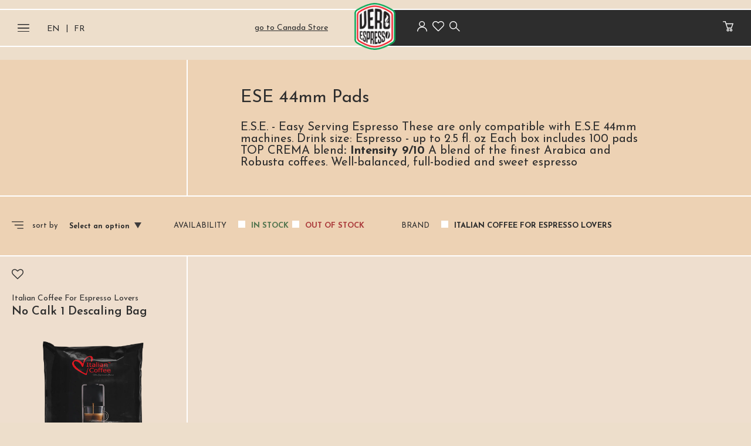

--- FILE ---
content_type: text/html; charset=UTF-8
request_url: https://www.veroespresso.com/products/all-other/ese44mm/
body_size: 20820
content:
<!doctype html>
<html lang="en-US" >

<head>
	<meta charset="UTF-8" />
	<meta name="viewport" content="width=device-width, initial-scale=1" />
					<script>document.documentElement.className = document.documentElement.className + ' yes-js js_active js'</script>
				<meta name='robots' content='index, follow, max-image-preview:large, max-snippet:-1, max-video-preview:-1' />
<link rel="alternate" hreflang="en" href="https://www.veroespresso.com/products/all-other/ese44mm/" />
<link rel="alternate" hreflang="fr" href="https://www.veroespresso.com/fr/produits/all-other-fr/ese-44mm/" />
<link rel="alternate" hreflang="x-default" href="https://www.veroespresso.com/products/all-other/ese44mm/" />

<!-- Google Tag Manager for WordPress by gtm4wp.com -->
<script data-cfasync="false" data-pagespeed-no-defer>
	var gtm4wp_datalayer_name = "dataLayer";
	var dataLayer = dataLayer || [];
</script>
<!-- End Google Tag Manager for WordPress by gtm4wp.com -->
	<!-- This site is optimized with the Yoast SEO plugin v26.6 - https://yoast.com/wordpress/plugins/seo/ -->
	<title>ESE 44mm Pads Top Crema - Vero Espresso</title>
	<meta name="description" content="E.S.E. - Easy Serving Espresso. These are only compatible with E.S.E 44mm machines. Drink size: Espresso - up to 2.5 fl. oz" />
	<link rel="canonical" href="https://www.veroespresso.com/products/all-other/ese44mm/" />
	<meta property="og:locale" content="en_US" />
	<meta property="og:type" content="article" />
	<meta property="og:title" content="ESE 44mm Pads Top Crema - Vero Espresso" />
	<meta property="og:description" content="E.S.E. - Easy Serving Espresso. These are only compatible with E.S.E 44mm machines. Drink size: Espresso - up to 2.5 fl. oz" />
	<meta property="og:url" content="https://www.veroespresso.com/products/all-other/ese44mm/" />
	<meta property="og:site_name" content="Vero Espresso" />
	<meta name="twitter:card" content="summary_large_image" />
	<script type="application/ld+json" class="yoast-schema-graph">{"@context":"https://schema.org","@graph":[{"@type":"CollectionPage","@id":"https://www.veroespresso.com/products/all-other/ese44mm/","url":"https://www.veroespresso.com/products/all-other/ese44mm/","name":"ESE 44mm Pads Top Crema - Vero Espresso","isPartOf":{"@id":"https://www.veroespresso.com/#website"},"primaryImageOfPage":{"@id":"https://www.veroespresso.com/products/all-other/ese44mm/#primaryimage"},"image":{"@id":"https://www.veroespresso.com/products/all-other/ese44mm/#primaryimage"},"thumbnailUrl":"https://www.veroespresso.com/wp-content/uploads/2025/10/2.nocalk.png","description":"E.S.E. - Easy Serving Espresso. These are only compatible with E.S.E 44mm machines. Drink size: Espresso - up to 2.5 fl. oz","breadcrumb":{"@id":"https://www.veroespresso.com/products/all-other/ese44mm/#breadcrumb"},"inLanguage":"en-US"},{"@type":"ImageObject","inLanguage":"en-US","@id":"https://www.veroespresso.com/products/all-other/ese44mm/#primaryimage","url":"https://www.veroespresso.com/wp-content/uploads/2025/10/2.nocalk.png","contentUrl":"https://www.veroespresso.com/wp-content/uploads/2025/10/2.nocalk.png","width":900,"height":900,"caption":"hard water filter bag"},{"@type":"BreadcrumbList","@id":"https://www.veroespresso.com/products/all-other/ese44mm/#breadcrumb","itemListElement":[{"@type":"ListItem","position":1,"name":"Home","item":"https://www.veroespresso.com/"},{"@type":"ListItem","position":2,"name":"All Other","item":"https://www.veroespresso.com/products/all-other/"},{"@type":"ListItem","position":3,"name":"ESE 44mm"}]},{"@type":"WebSite","@id":"https://www.veroespresso.com/#website","url":"https://www.veroespresso.com/","name":"Vero Espresso","description":"Authentic Italian Flavor, One coffee Pod at a Time","publisher":{"@id":"https://www.veroespresso.com/#organization"},"potentialAction":[{"@type":"SearchAction","target":{"@type":"EntryPoint","urlTemplate":"https://www.veroespresso.com/?s={search_term_string}"},"query-input":{"@type":"PropertyValueSpecification","valueRequired":true,"valueName":"search_term_string"}}],"inLanguage":"en-US"},{"@type":"Organization","@id":"https://www.veroespresso.com/#organization","name":"Vero Espresso","url":"https://www.veroespresso.com/","logo":{"@type":"ImageObject","inLanguage":"en-US","@id":"https://www.veroespresso.com/#/schema/logo/image/","url":"https://www.veroespresso.com/wp-content/uploads/2025/09/512x512vero-espresso-logo-nuovook-copy-2.jpg","contentUrl":"https://www.veroespresso.com/wp-content/uploads/2025/09/512x512vero-espresso-logo-nuovook-copy-2.jpg","width":512,"height":512,"caption":"Vero Espresso"},"image":{"@id":"https://www.veroespresso.com/#/schema/logo/image/"},"sameAs":["https://www.facebook.com/veroespressoshop","https://www.instagram.com/veroespressoshop"]}]}</script>
	<!-- / Yoast SEO plugin. -->


<link rel="alternate" type="application/rss+xml" title="Vero Espresso &raquo; Feed" href="https://www.veroespresso.com/feed/" />
<link rel="alternate" type="application/rss+xml" title="Vero Espresso &raquo; Comments Feed" href="https://www.veroespresso.com/comments/feed/" />
<link rel="alternate" type="application/rss+xml" title="Vero Espresso &raquo; ESE 44mm Category Feed" href="https://www.veroespresso.com/products/all-other/ese44mm/feed/" />
<style id='wp-img-auto-sizes-contain-inline-css'>
img:is([sizes=auto i],[sizes^="auto," i]){contain-intrinsic-size:3000px 1500px}
/*# sourceURL=wp-img-auto-sizes-contain-inline-css */
</style>
<link rel='stylesheet' id='wc-blocks-integration-css' href='https://www.veroespresso.com/wp-content/plugins/woocommerce-subscriptions/vendor/woocommerce/subscriptions-core/build/index.css?ver=4.1.0' media='all' />
<link rel='stylesheet' id='lws-wr-blocks-blocks-integration-css' href='https://www.veroespresso.com/wp-content/plugins/woorewards/build/style-index.css?ver=5.6.0' media='all' />
<link rel='stylesheet' id='lws-icons-css' href='https://www.veroespresso.com/wp-content/plugins/woorewards/assets/lws-adminpanel/styling/css/lws_icons.css?ver=5.6.7' media='all' />
<link rel='stylesheet' id='woorewards_pro_freeproductpopup-css' href='https://www.veroespresso.com/wp-content/plugins/woorewards/modules/woorewards-pro/build/freeproduct.css?ver=91675fe667a862ff50a3' media='all' />
<link rel='stylesheet' id='lws-global-css' href='https://www.veroespresso.com/wp-content/plugins/woorewards/assets/lws-adminpanel/styling/css/lws.min.css?ver=5.6.7' media='all' />
<link rel='stylesheet' id='style.min-css-css' href='https://www.veroespresso.com/wp-content/plugins/subscriptions-add-on-for-woocommerce/assets/css/style.css?ver=1' media='all' />
<link rel='stylesheet' id='dataTables.min-css-css' href='https://www.veroespresso.com/wp-content/plugins/subscriptions-add-on-for-woocommerce/assets/css/jquery.dataTables.min.css?ver=1' media='all' />
<link rel='stylesheet' id='woocommerce-layout-css' href='https://www.veroespresso.com/wp-content/plugins/woocommerce/assets/css/woocommerce-layout.css?ver=7.1.0' media='all' />
<link rel='stylesheet' id='woocommerce-smallscreen-css' href='https://www.veroespresso.com/wp-content/plugins/woocommerce/assets/css/woocommerce-smallscreen.css?ver=7.1.0' media='only screen and (max-width: 768px)' />
<link rel='stylesheet' id='woocommerce-general-css' href='https://www.veroespresso.com/wp-content/plugins/woocommerce/assets/css/woocommerce.css?ver=7.1.0' media='all' />
<style id='woocommerce-inline-inline-css'>
.woocommerce form .form-row .required { visibility: visible; }
/*# sourceURL=woocommerce-inline-inline-css */
</style>
<link rel='stylesheet' id='wr-frontend-elements-css' href='https://www.veroespresso.com/wp-content/plugins/woorewards/styling/css/wr-elements.min.css?ver=5.6.0' media='all' />
<link rel='stylesheet' id='xs-front-style-css' href='https://www.veroespresso.com/wp-content/plugins/wp-social/assets/css/frontend.css?ver=3.1.4' media='all' />
<link rel='stylesheet' id='xs_login_font_login_css-css' href='https://www.veroespresso.com/wp-content/plugins/wp-social/assets/css/font-icon.css?ver=3.1.4' media='all' />
<link rel='stylesheet' id='jquery-selectBox-css' href='https://www.veroespresso.com/wp-content/plugins/yith-woocommerce-wishlist/assets/css/jquery.selectBox.css?ver=1.2.0' media='all' />
<link rel='stylesheet' id='yith-wcwl-font-awesome-css' href='https://www.veroespresso.com/wp-content/plugins/yith-woocommerce-wishlist/assets/css/font-awesome.css?ver=4.7.0' media='all' />
<link rel='stylesheet' id='woocommerce_prettyPhoto_css-css' href='//www.veroespresso.com/wp-content/plugins/woocommerce/assets/css/prettyPhoto.css?ver=3.1.6' media='all' />
<link rel='stylesheet' id='yith-wcwl-main-css' href='https://www.veroespresso.com/wp-content/plugins/yith-woocommerce-wishlist/assets/css/style.css?ver=3.10.0' media='all' />
<style id='yith-wcwl-main-inline-css'>
.yith-wcwl-share li a{color: #FFFFFF;}.yith-wcwl-share li a:hover{color: #FFFFFF;}.yith-wcwl-share a.facebook{background: #39599E; background-color: #39599E;}.yith-wcwl-share a.facebook:hover{background: #39599E; background-color: #39599E;}.yith-wcwl-share a.twitter{background: #45AFE2; background-color: #45AFE2;}.yith-wcwl-share a.twitter:hover{background: #39599E; background-color: #39599E;}.yith-wcwl-share a.pinterest{background: #AB2E31; background-color: #AB2E31;}.yith-wcwl-share a.pinterest:hover{background: #39599E; background-color: #39599E;}.yith-wcwl-share a.email{background: #FBB102; background-color: #FBB102;}.yith-wcwl-share a.email:hover{background: #39599E; background-color: #39599E;}.yith-wcwl-share a.whatsapp{background: #00A901; background-color: #00A901;}.yith-wcwl-share a.whatsapp:hover{background: #39599E; background-color: #39599E;}
/*# sourceURL=yith-wcwl-main-inline-css */
</style>
<link rel='stylesheet' id='wcsatt-css-css' href='https://www.veroespresso.com/wp-content/plugins/woocommerce-all-products-for-subscriptions/assets/css/frontend/woocommerce.css?ver=3.2.2' media='all' />
<link rel='stylesheet' id='style.css-css' href='https://www.veroespresso.com/wp-content/themes/coffee-child/style.css?ver=6.9' media='all' />
<link rel='stylesheet' id='twenty-twenty-one-style-css' href='https://www.veroespresso.com/wp-content/themes/coffee/style.css?ver=6.9' media='all' />
<link rel='stylesheet' id='twenty-twenty-one-print-style-css' href='https://www.veroespresso.com/wp-content/themes/coffee/assets/css/print.css?ver=6.9' media='print' />
<link rel='stylesheet' id='cwginstock_frontend_css-css' href='https://www.veroespresso.com/wp-content/plugins/back-in-stock-notifier-for-woocommerce/assets/css/frontend.min.css?ver=3.0' media='' />
<link rel='stylesheet' id='cwginstock_bootstrap-css' href='https://www.veroespresso.com/wp-content/plugins/back-in-stock-notifier-for-woocommerce/assets/css/bootstrap.min.css?ver=3.0' media='' />
<script src="https://www.veroespresso.com/wp-includes/js/jquery/jquery.min.js?ver=3.7.1" id="jquery-core-js"></script>
<script src="https://www.veroespresso.com/wp-includes/js/jquery/jquery-migrate.min.js?ver=3.4.1" id="jquery-migrate-js"></script>
<script id="wpml-cookie-js-extra">
var wpml_cookies = {"wp-wpml_current_language":{"value":"en","expires":1,"path":"/"}};
var wpml_cookies = {"wp-wpml_current_language":{"value":"en","expires":1,"path":"/"}};
//# sourceURL=wpml-cookie-js-extra
</script>
<script src="https://www.veroespresso.com/wp-content/plugins/sitepress-multilingual-cms/res/js/cookies/language-cookie.js?ver=4.5.14" id="wpml-cookie-js"></script>
<script id="gr-tracking-code-js-after">
(function(m, o, n, t, e, r, _){
                  m['__GetResponseAnalyticsObject'] = e;m[e] = m[e] || function() {(m[e].q = m[e].q || []).push(arguments)};
                  r = o.createElement(n);_ = o.getElementsByTagName(n)[0];r.async = 1;r.src = t;r.setAttribute('crossorigin', 'use-credentials');_.parentNode .insertBefore(r, _);
              })(window, document, 'script', 'https://an.gr-wcon.com/script/b6a4a80e-0a89-4aa2-88fd-26fb2a9c48b9/ga.js', 'GrTracking');
        
               GrTracking('setDomain', 'auto');
               GrTracking('push');
//# sourceURL=gr-tracking-code-js-after
</script>
<script id="byos-main-js-js-extra">
var ajax = {"ajaxurl":"https://www.veroespresso.com/wp-admin/admin-ajax.php","single_subscription":"","allow_byos":"single","cart_required":"","cart_sub":"","subscription_page":"https://www.veroespresso.com/edit-subscription/","price_symbol":"$","myaccount_url":"https://www.veroespresso.com/my-account/","discount_enable":"no","subscription_discount":"20","date_picker_enable":"no","current_date":"2026-01-25","is_products_eligible":"1"};
//# sourceURL=byos-main-js-js-extra
</script>
<script src="https://www.veroespresso.com/wp-content/plugins/subscriptions-add-on-for-woocommerce/assets/js/main.js?ver=1" id="byos-main-js-js"></script>
<script src="https://www.veroespresso.com/wp-content/plugins/subscriptions-add-on-for-woocommerce/assets/js/plugin/jquery.dataTables.min.js?ver=1" id="dataTables.min-js-js"></script>
<script src="https://www.veroespresso.com/wp-content/plugins/subscriptions-add-on-for-woocommerce/assets/js/plugin/jquery.dataTables.sorting.js?ver=1" id="dataTables_sorting-js-js"></script>
<script id="xs_front_main_js-js-extra">
var rest_config = {"rest_url":"https://www.veroespresso.com/wp-json/","nonce":"037f484091","insta_enabled":""};
//# sourceURL=xs_front_main_js-js-extra
</script>
<script src="https://www.veroespresso.com/wp-content/plugins/wp-social/assets/js/front-main.js?ver=3.1.4" id="xs_front_main_js-js"></script>
<script id="xs_social_custom-js-extra">
var rest_api_conf = {"siteurl":"https://www.veroespresso.com","nonce":"037f484091","root":"https://www.veroespresso.com/wp-json/"};
var wsluFrontObj = {"resturl":"https://www.veroespresso.com/wp-json/","rest_nonce":"037f484091"};
//# sourceURL=xs_social_custom-js-extra
</script>
<script src="https://www.veroespresso.com/wp-content/plugins/wp-social/assets/js/social-front.js?ver=3.1.4" id="xs_social_custom-js"></script>
<script id="wdp_deals_pro-js-extra">
var wdp_script_data_pro = {"ajaxurl":"https://www.veroespresso.com/wp-admin/admin-ajax.php","update_price_with_qty":"","show_total_price_for_product":"","js_init_trigger":"","replace_variable_price":"","variable_price_selector":".summary .price","page_data":{"is_product":false},"preLoaded":[],"create_on_load":"1","price_html_template":"{{price_html}}","price_suffix":"","show_spinner":"1","security":"277a6d8aed","security_param":"wdp-request-price-ajax-nonce"};
//# sourceURL=wdp_deals_pro-js-extra
</script>
<script src="https://www.veroespresso.com/wp-content/plugins/advanced-dynamic-pricing-pro-build-859/ProVersion/assets/js/dynamic-price.js?ver=4.1.7" id="wdp_deals_pro-js"></script>
<script id="wdp_cart_deals_pro-js-extra">
var wdp_script_cart_deals_pro = {"ajaxUrl":"https://www.veroespresso.com/wp-admin/admin-ajax.php","security":"277a6d8aed","security_param":"wdp-request-price-ajax-nonce"};
//# sourceURL=wdp_cart_deals_pro-js-extra
</script>
<script src="https://www.veroespresso.com/wp-content/plugins/advanced-dynamic-pricing-pro-build-859/ProVersion/assets/js/cart-update-pricing.js?ver=4.1.7" id="wdp_cart_deals_pro-js"></script>
<link rel="https://api.w.org/" href="https://www.veroespresso.com/wp-json/" /><link rel="alternate" title="JSON" type="application/json" href="https://www.veroespresso.com/wp-json/wp/v2/product_cat/59" /><link rel="EditURI" type="application/rsd+xml" title="RSD" href="https://www.veroespresso.com/xmlrpc.php?rsd" />
<meta name="generator" content="WordPress 6.9" />
<meta name="generator" content="WooCommerce 7.1.0" />
<meta name="generator" content="WPML ver:4.5.14 stt:1,4;" />
<script>document.createElement( "picture" );if(!window.HTMLPictureElement && document.addEventListener) {window.addEventListener("DOMContentLoaded", function() {var s = document.createElement("script");s.src = "https://www.veroespresso.com/wp-content/plugins/webp-express/js/picturefill.min.js";document.body.appendChild(s);});}</script><style id='lws-woorewards-blocks-inline-css'>:root{
	--wr-block-border-width: inherit;
	--wr-block-border-style: inherit;
	--wr-block-border-radius: inherit;
	--wr-block-border-color: inherit;
	--wr-block-background-color: inherit;
	--wr-block-font-size: inherit;
	--wr-block-font-color: inherit;
	--wr-block-padding: inherit;
	--wr-button-border-width: inherit;
	--wr-button-border-style: inherit;
	--wr-button-border-radius: inherit;
	--wr-button-border-color: inherit;
	--wr-button-background-color: inherit;
	--wr-button-font-size: inherit;
	--wr-button-font-color: inherit;
	--wr-button-border-over-color: inherit;
	--wr-button-background-over-color: inherit;
	--wr-button-font-over-color: inherit;
	--wr-button-padding: inherit;
}</style>
<!-- Google Tag Manager for WordPress by gtm4wp.com -->
<!-- GTM Container placement set to automatic -->
<script data-cfasync="false" data-pagespeed-no-defer>
	var dataLayer_content = {"pagePostType":"product","pagePostType2":"tax-product","pageCategory":[]};
	dataLayer.push( dataLayer_content );
</script>
<script data-cfasync="false" data-pagespeed-no-defer>
(function(w,d,s,l,i){w[l]=w[l]||[];w[l].push({'gtm.start':
new Date().getTime(),event:'gtm.js'});var f=d.getElementsByTagName(s)[0],
j=d.createElement(s),dl=l!='dataLayer'?'&l='+l:'';j.async=true;j.src=
'//www.googletagmanager.com/gtm.js?id='+i+dl;f.parentNode.insertBefore(j,f);
})(window,document,'script','dataLayer','GTM-ND8MH282');
</script>
<script data-cfasync="false" data-pagespeed-no-defer>
(function(w,d,s,l,i){w[l]=w[l]||[];w[l].push({'gtm.start':
new Date().getTime(),event:'gtm.js'});var f=d.getElementsByTagName(s)[0],
j=d.createElement(s),dl=l!='dataLayer'?'&l='+l:'';j.async=true;j.src=
'//www.googletagmanager.com/gtm.js?id='+i+dl;f.parentNode.insertBefore(j,f);
})(window,document,'script','dataLayer','GTM-PX22WR5K');
</script>
<!-- End Google Tag Manager for WordPress by gtm4wp.com -->	<script src="https://www.google.com/recaptcha/api.js" async defer></script>
	<noscript><style>.woocommerce-product-gallery{ opacity: 1 !important; }</style></noscript>
	        <style type="text/css">
            .wdp_bulk_table_content .wdp_pricing_table_caption { color: #6d6d6d ! important} .wdp_bulk_table_content table thead td { color: #6d6d6d ! important} .wdp_bulk_table_content table thead td { background-color: #efefef ! important} .wdp_bulk_table_content table tbody td { color: #6d6d6d ! important} .wdp_bulk_table_content table tbody td { background-color: #ffffff ! important} .wdp_bulk_table_content .wdp_pricing_table_footer { color: #6d6d6d ! important}        </style>
        	<link rel="shortcut icon" href="https://www.veroespresso.com/wp-content/themes/coffee-child/assets/iconified/favicon.ico" type="image/x-icon" />
	<link rel="apple-touch-icon" href="https://www.veroespresso.com/wp-content/themes/coffee-child/assets/iconified/apple-touch-icon.png" />
	<link rel="apple-touch-icon" sizes="57x57" href="https://www.veroespresso.com/wp-content/themes/coffee-child/assets/iconified/apple-touch-icon-57x57.png" />
	<link rel="apple-touch-icon" sizes="72x72" href="https://www.veroespresso.com/wp-content/themes/coffee-child/assets/iconified/apple-touch-icon-72x72.png" />
	<link rel="apple-touch-icon" sizes="76x76" href="https://www.veroespresso.com/wp-content/themes/coffee-child/assets/iconified/apple-touch-icon-76x76.png" />
	<link rel="apple-touch-icon" sizes="114x114" href="https://www.veroespresso.com/wp-content/themes/coffee-child/assets/iconified/apple-touch-icon-114x114.png" />
	<link rel="apple-touch-icon" sizes="120x120" href="https://www.veroespresso.com/wp-content/themes/coffee-child/assets/iconified/apple-touch-icon-120x120.png" />
	<link rel="apple-touch-icon" sizes="144x144" href="https://www.veroespresso.com/wp-content/themes/coffee-child/assets/iconified/apple-touch-icon-144x144.png" />
	<link rel="apple-touch-icon" sizes="152x152" href="https://www.veroespresso.com/wp-content/themes/coffee-child/assets/iconified/apple-touch-icon-152x152.png" />
	<link rel="apple-touch-icon" sizes="180x180" href="https://www.veroespresso.com/wp-content/themes/coffee-child/assets/iconified/apple-touch-icon-180x180.png" />
	<script src="https://code.jquery.com/jquery-3.6.0.min.js" integrity="sha256-/xUj+3OJU5yExlq6GSYGSHk7tPXikynS7ogEvDej/m4=" crossorigin="anonymous"></script>
	<script src="https://cdnjs.cloudflare.com/ajax/libs/jquery.hoverintent/1.10.1/jquery.hoverIntent.min.js" integrity="sha512-gx3WTM6qxahpOC/hBNUvkdZARQ2ObXSp/m+jmsEN8ZNJPymj8/Jamf8+/3kJQY1RZA2DR+KQfT+b3JEB0r9YRg==" crossorigin="anonymous" async></script>
	<link rel="preconnect" href="https://fonts.googleapis.com">
	<link rel="preconnect" href="https://fonts.gstatic.com" crossorigin>
	<link href="https://fonts.googleapis.com/css2?family=Josefin+Sans:ital,wght@0,100;0,300;0,400;0,500;0,600;0,700;1,400;1,700&display=swap" rel="stylesheet" async>
	<meta name="google-site-verification" content="RbWPnM46Cfe17mEoAsxwmHnQjiqjCRqIa8YDMMR69WY" />
	<!-- Google tag (gtag.js) -->
	<script async src="https://www.googletagmanager.com/gtag/js?id=G-1XF8646P4S"></script>
	<script>
		window.dataLayer = window.dataLayer || [];

		function gtag() {
			dataLayer.push(arguments);
		}
		gtag('js', new Date());

		gtag('config', 'G-1XF8646P4S');
	</script>
</head>

<body class="archive tax-product_cat term-ese44mm term-59 wp-custom-logo wp-embed-responsive wp-theme-coffee wp-child-theme-coffee-child theme-coffee woocommerce woocommerce-page woocommerce-no-js is-light-theme no-js hfeed has-main-navigation">
	
<!-- GTM Container placement set to automatic -->
<!-- Google Tag Manager (noscript) -->
				<noscript><iframe src="https://www.googletagmanager.com/ns.html?id=GTM-ND8MH282" height="0" width="0" style="display:none;visibility:hidden" aria-hidden="true"></iframe></noscript>
				<noscript><iframe src="https://www.googletagmanager.com/ns.html?id=GTM-PX22WR5K" height="0" width="0" style="display:none;visibility:hidden" aria-hidden="true"></iframe></noscript>
<!-- End Google Tag Manager (noscript) -->	<div id="page" class="site">
		<a class="skip-link screen-reader-text" href="#content">Skip to content</a>

		
<!-- <a href="https://www.pureitaliancoffee.com/home2" class="back-to-old">
	<div>Go <br>back to <br>old website</div>
</a> -->
<header id="masthead" class="site-header has-logo has-menu" role="banner">

	<div class="left">
		
<div class="site-navigation side">
			<div class="navigation">
			<div class="menu-button-container">
				<button id="primary-mobile-menu" class="button" aria-controls="primary-menu-list" aria-expanded="false">
					<span class="dropdown-icon open">
						<img src="https://www.veroespresso.com/wp-content/themes/coffee-child/assets/svg/button-menu.svg" width="20" height="13"  />					</span>
					<span class="dropdown-icon close">
						<img src="https://www.veroespresso.com/wp-content/themes/coffee-child/assets/svg/close-button.svg" width="20" height="13"  />					</span>
				</button><!-- #primary-mobile-menu -->
			</div><!-- .menu-button-container -->
			<div class="site-menu"><div class="lang-navigation-mobile"><a href="https://www.veroespresso.com/products/all-other/ese44mm/" class="lang_sel">EN</a><span class="sep">|</span><a href="https://www.veroespresso.com/fr/produits/all-other-fr/ese-44mm/" class="">FR</a></div><h3>Our pods</h3><div class="primary-menu-container"><ul id="primary-menu-list" class="menu-wrapper"><li id="menu-item-1547" class="menu-item menu-item-type-taxonomy menu-item-object-product_cat menu-item-1547"><a href="https://www.veroespresso.com/products/nespresso/">Compatible with Nespresso*<p class="menu-item-description"><span>Capsules compatible with Nespresso Original machines. Not compatible with Vertuo system. *Pure Italian Coffe is not affiliated with, endorsed or sponsored by Nespresso*</span></p></a></li>
<li id="menu-item-1549" class="menu-item menu-item-type-taxonomy menu-item-object-product_cat menu-item-1549"><a href="https://www.veroespresso.com/products/verismo/">Compatible with Verismo</a></li>
<li id="menu-item-1550" class="menu-item menu-item-type-taxonomy menu-item-object-product_cat menu-item-1550"><a href="https://www.veroespresso.com/products/senseo/">Compatible with Senseo</a></li>
<li id="menu-item-1548" class="menu-item menu-item-type-taxonomy menu-item-object-product_cat menu-item-1548"><a href="https://www.veroespresso.com/products/rivo/">Compatible with Rivo</a></li>
<li id="menu-item-1552" class="menu-item menu-item-type-taxonomy menu-item-object-product_cat menu-item-1552"><a href="https://www.veroespresso.com/products/martello/">Compatible with Martello<p class="menu-item-description"><span>Capsules compatible with martello machines</span></p></a></li>
<li id="menu-item-1554" class="menu-item menu-item-type-taxonomy menu-item-object-product_cat menu-item-1554"><a href="https://www.veroespresso.com/products/professional/">Compatible with Nespresso Professional*<p class="menu-item-description"><span>Pods compatible only with Nespresso Professional machines</span></p></a></li>
<li id="menu-item-1553" class="menu-item menu-item-type-taxonomy menu-item-object-product_cat menu-item-1553"><a href="https://www.veroespresso.com/products/lavazza-expert/">Compatible with Lavazza Expert<p class="menu-item-description"><span>Capsules compatible with Lavazza Expert and Blue machines</span></p></a></li>
<li id="menu-item-1551" class="menu-item menu-item-type-taxonomy menu-item-object-product_cat menu-item-1551"><a href="https://www.veroespresso.com/products/dolcegusto/">Compatible with Dolce Gusto<p class="menu-item-description"><span>Capsules compatible with Dolce Gusto machines</span></p></a></li>
<li id="menu-item-1555" class="menu-item menu-item-type-taxonomy menu-item-object-product_cat current-product_cat-ancestor menu-item-1555"><a href="https://www.veroespresso.com/products/all-other/">All Other</a></li>
</ul></div><h3>Info</h3><div class="secondary-menu-container"><ul id="secondary-menu-list" class="menu-wrapper"><li id="menu-item-52" class="menu-item menu-item-type-custom menu-item-object-custom menu-item-52"><a href="https://www.veroespresso.com/my-account/subscriptions/">Subscriptions</a></li>
<li id="menu-item-21857" class="menu-item menu-item-type-post_type menu-item-object-page menu-item-21857"><a href="https://www.veroespresso.com/terms-and-conditions/">Terms and Conditions</a></li>
<li id="menu-item-21859" class="menu-item menu-item-type-post_type menu-item-object-page menu-item-21859"><a href="https://www.veroespresso.com/shipping-returns/">Shipping and Returns</a></li>
<li id="menu-item-1546" class="menu-item menu-item-type-post_type menu-item-object-page menu-item-1546"><a href="https://www.veroespresso.com/about-vero-espresso/">All About Vero Espresso</a></li>
<li id="menu-item-38358" class="menu-item menu-item-type-post_type menu-item-object-page menu-item-38358"><a href="https://www.veroespresso.com/sips-from-the-boot/">Sips from the Boot</a></li>
<li id="menu-item-1543" class="menu-item menu-item-type-post_type menu-item-object-page menu-item-1543"><a href="https://www.veroespresso.com/contact-us/">Contact us</a></li>
<li id="menu-item-1545" class="menu-item menu-item-type-post_type menu-item-object-page menu-item-1545"><a href="https://www.veroespresso.com/privacy-policy/">Privacy Policy</a></li>
</ul></div><span class="follow-us">Follow us on f</span></div>		</div><!-- #site-navigation -->
		<div class="lang-navigation"><a href="https://www.veroespresso.com/products/all-other/ese44mm/" class="lang_sel">EN</a><span class="sep">|</span><a href="https://www.veroespresso.com/fr/produits/all-other-fr/ese-44mm/" class="">FR</a></div></div>		

<div class="site-branding">

			<div class="site-logo"><a href="https://www.veroespresso.com/" class="custom-logo-link" rel="home"><picture><source srcset="https://www.veroespresso.com/wp-content/webp-express/webp-images/uploads/2022/11/vero-espresso-logo-3.png.webp" type="image/webp"><img width="150" height="172" src="https://www.veroespresso.com/wp-content/uploads/2022/11/vero-espresso-logo-3.png" class="custom-logo webpexpress-processed" alt="Vero Espresso Logo" decoding="async"></picture></a></div>
	
						<p class="screen-reader-text"><a href="https://www.veroespresso.com/">Vero Espresso</a></p>
			
	</div><!-- .site-branding -->
		<div class="side change-shop" data-new-store="CA"><span>go to Canada Store</span></div>	</div>

	<div class="right">
				<div class="user-section">
			<span class="profile"><a href="https://www.veroespresso.com/my-account/"><img src="https://www.veroespresso.com/wp-content/themes/coffee-child/assets/svg/profile-icon.svg" width="17" height="18" /></a></span>
			<span class="wishlist"><a href="https://www.veroespresso.com/wishlist/"><img src="https://www.veroespresso.com/wp-content/themes/coffee-child/assets/svg/heart-icon.svg" width="20" height="17" /></a></span>
			<span class="search"><a href="#" class="search-button"><img src="https://www.veroespresso.com/wp-content/themes/coffee-child/assets/svg/search-icon.svg" width="18" height="20" /></a><div class="search-form-box"><form role="search"  method="get" class="search-form" action="https://www.veroespresso.com/">
	<label for="search-form-1">Search&hellip;</label>
	<input type="search" id="search-form-1" class="search-field" value="" name="s" />
	<input type="submit" class="search-submit" value="Search" />
<input type='hidden' name='post_types' value='product' /></form>
</div> </span>
			<script type="text/javascript">
				jQuery(document).ready(function() {
					jQuery('.search-field').attr("placeholder", "Search...");
					jQuery('a.search-button').click(function() {
						if (!jQuery(this).hasClass('active')) {
							jQuery(this).addClass('active');
							jQuery('.search-form').addClass('active');
							jQuery('.search-form').parent().addClass('active');
						} else {
							if (jQuery('.search-field').val())
								jQuery('input.search-submit').click();
							else
								jQuery(this).removeClass('active');
						}
					});

					// Hide dropdown menu on click outside
					jQuery(document).on("click", function(event) {
						if (!$(event.target).closest(".search-form-box, a.search-button, .search-form-box *").length) {
							jQuery('.search-form').removeClass('active');
							jQuery('a.search-button').removeClass('active');
							jQuery('.search-form').parent().removeClass('active');
						}
					});
				});
			</script>
		</div>
		<div class="cart-section">
			<span class="cart-content">
				<a href="https://www.veroespresso.com/cart/" class="cart"><img src="https://www.veroespresso.com/wp-content/themes/coffee-child/assets/svg/cart-icon.svg" width="18" height="18" /></a>			</span>
		</div>
	</div>


</header><!-- #masthead -->
		
		<div id="content" class="site-content">
			<div class="content-inner"><section class="product-cat_heading">
	<div class="thumb"><div class="img"><img src="" width="" height="" /></div></div><div class="info"><h1>ESE 44mm Pads</h1><p>E.S.E. - Easy Serving Espresso

These are only compatible with E.S.E 44mm machines. Drink size: Espresso - up to 2.5 fl. oz

Each box includes 100 pads TOP CREMA blend<b>: Intensity 9/10</b> A blend of the finest Arabica and Robusta coffees. Well-balanced, full-bodied and sweet espresso</p></div></section>
<section class="product-cat_filters">
	<div class="filters-nav"><div class="filters"><div class="filter-single-nav sort-nav"><div class="filter-label sort"><span>sort by</span></div><div class="sort-options-box"><div class="current-sort"><span>Select an option</span><i class="dropdown"></i></div><div class="sort-options"><div class="sort-option filter-option"><a data-value="desc" data-type="sort" >PRICE (high > low)</a></div><div class="sort-option filter-option"><a data-value="asc" data-type="sort" >PRICE (low > high)</a></div><div class="sort-option filter-option"><a data-value="name-asc" data-type="sort" >NAME (A > Z)</a></div><div class="sort-option filter-option"><a data-value="name-desc" data-type="sort" >NAME (Z > A)</a></div><div class="sort-option filter-option"><a data-value="best" data-type="sort" >BESTSELLERS</a></div><div class="sort-option filter-option"><a data-value="reset" data-type="sort" >Reset</a></div></div></div></div><div class="filter-single-nav availability-nav "><div class="filter-label"><span>Availability</span><i class="dropdown"></i></div><div class="filter-options"><span class="filter-option"><a data-value="instock" data-type="a" style="color:#52754F;"><i class="unchecked"></i>In Stock</a></span><span class="filter-option"><a data-value="outofstock" data-type="a" style="color:#AC3D3D;"><i class="unchecked"></i>Out of Stock</a></span></div></div><div class="filter-single-nav brand-nav "><div class="filter-label"><span>Brand</span><i class="dropdown"></i></div><div class="filter-options"><span class="filter-option"><a data-value="35" data-type="b"><i class="unchecked"></i>Italian Coffee For Espresso Lovers</a></span></div></div></div></div></section>

<section class="product-cat_loop">
	<div class="single-product"><div class="element-link  "><div class="single-product-info"><span class="single-product-brand">Italian Coffee For Espresso Lovers</span><a class="single-product-title" href="https://www.veroespresso.com/product/no-calk-1-descaling-bag/"><h2>No Calk 1 Descaling Bag</h2></a><a href="https://www.veroespresso.com/product/no-calk-1-descaling-bag/" class="single-product-thumb"><picture><source srcset="https://www.veroespresso.com/wp-content/webp-express/webp-images/uploads/2025/10/2.nocalk.png.webp" type="image/webp"><img src="https://www.veroespresso.com/wp-content/uploads/2025/10/2.nocalk.png" width="900" height="900" alt="No Calk 1 Descaling Bag" title="No Calk 1 Descaling Bag" class="webpexpress-processed"></picture></a><div class="likert-wrapper"></div><span class="single-product-cat">For Coffee machines</span><div class="single-product-price"><span class="price"><span class="woocommerce-Price-amount amount"><bdi><span class="woocommerce-Price-currencySymbol">&#36;</span>3.50</bdi></span><small class="wcsatt-sub-options"> <span class="wcsatt-dash">&mdash;</span> or subscribe and save </small> <span class="wcsatt-sub-discount">10&#37;</span><small></small></span><span class="price-per-capsule" data-capsules-number="1">($<span class="capsule-price">3.5</span> per count)</span></div><div class="category-add-to-cart-wrapper"><div class="category-qty-wrapper"><div class="category-qty-wrapper-left"><img src=""/><span class="capsule-number" data-capsules-number="1">Pack of 1</span></div><div class="category-qty-wrapper-right"><span class="cat-minus">-</span><input type="number" class="quantity" value="1" min="1" /><span class="cat-plus">+</span></div></div><span class="button category-add-to-cart-button" data-productid="41564">Add to cart</span></div></div></div>
<div
	class="yith-wcwl-add-to-wishlist add-to-wishlist-41564  wishlist-fragment on-first-load"
	data-fragment-ref="41564"
	data-fragment-options="{&quot;base_url&quot;:&quot;&quot;,&quot;in_default_wishlist&quot;:false,&quot;is_single&quot;:false,&quot;show_exists&quot;:false,&quot;product_id&quot;:41564,&quot;parent_product_id&quot;:41564,&quot;product_type&quot;:&quot;simple&quot;,&quot;show_view&quot;:false,&quot;browse_wishlist_text&quot;:&quot;&quot;,&quot;already_in_wishslist_text&quot;:&quot;&quot;,&quot;product_added_text&quot;:&quot;Product added to wishlist&quot;,&quot;heading_icon&quot;:&quot;fa-heart-o&quot;,&quot;available_multi_wishlist&quot;:false,&quot;disable_wishlist&quot;:false,&quot;show_count&quot;:false,&quot;ajax_loading&quot;:false,&quot;loop_position&quot;:&quot;shortcode&quot;,&quot;item&quot;:&quot;add_to_wishlist&quot;}"
>
			
			<!-- ADD TO WISHLIST -->
			
<div class="yith-wcwl-add-button">
	<a
		href="?add_to_wishlist=41564&#038;_wpnonce=1de00e5d18"
		class="add_to_wishlist single_add_to_wishlist"
		data-product-id="41564"
		data-product-type="simple"
		data-original-product-id="41564"
		data-title=""
		rel="nofollow"
	>
		<i class="yith-wcwl-icon fa fa-heart-o"></i>	</a>
</div>

			<!-- COUNT TEXT -->
			
			</div>
<div class="dynimic-price starting-price" data-price="3.50" style="display:none"></div></div></section>


<!--WPFC_FOOTER_START--></div><!-- content inner -->
</div><!-- #content -->


	<div class="footer-top" style="background-image:url(https://www.veroespresso.com/wp-content/uploads/2023/01/Pure-Italian-Coffee-macchina_mini.jpg);">
		<div id="custom_html-7" class="widget_text widget footer-top-content grid widget_custom_html"><div class="textwidget custom-html-widget"><div class="footer-top-inner">
	<div class="contact">
		<div class="phone">
			<img src="/wp-content/themes/coffee-child/assets/svg/phone.svg" /><span>(832) 819-1739</span>
		</div>
		<div class="sms">
			<img src="/wp-content/themes/coffee-child/assets/svg/sms.svg" /><span>Text (832) 819-1739</span>
		</div>
	</div>
	<div class="newsletter">
		<h3>
			Newsletter
		</h3>
		<p>
			Sign up for our weekly newsletter and be the first to receive our very latest promotions and special offers. We don't spam!
		</p>
		<div id="mc_embed_signup">
				<form action="https://pureitaliancoffee.us19.list-manage.com/subscribe/post?u=7528e1ad7eeae36ea097da4d5&amp;id=7922876022&amp;f_id=008c8fe4f0" method="post" id="mc-embedded-subscribe-form" name="mc-embedded-subscribe-form" class="validate" target="_self">
					<div id="mc_embed_signup_scroll">
				<input type="email" value="" name="EMAIL" class="required email" id="mce-EMAIL" placeholder="Email address..." required>
				<span id="mce-EMAIL-HELPERTEXT" class="helper_text"></span>
			</div>
				<div id="mce-responses" class="clear">
					<div class="response" id="mce-error-response" style="display:none"></div>
					<div class="response" id="mce-success-response" style="display:none"></div>
				</div>    <!-- real people should not fill this in and expect good things - do not remove this or risk form bot signups-->
				<div style="position: absolute; left: -5000px;" aria-hidden="true"><input type="text" name="b_7528e1ad7eeae36ea097da4d5_7922876022" tabindex="-1" value=""></div>
				<div class="clear"><input type="submit" value="Sign up" name="subscribe" id="mc-embedded-subscribe" class="button"></div>
				</div>
			</form>
			</div>
	</div>
</div></div></div>	</div><!-- .widget-area -->


<footer id="colophon" class="site-footer" role="contentinfo">


	<div class="content-inner grid">
		



	<aside class="footer-inner four-columns">
		<section id="custom_html-2" class="widget_text widget footer-col widget_custom_html"><div class="textwidget custom-html-widget"><div class="footer-box">
	<h3>
		Information
	</h3>
	<div class="links">
	<a href="https://www.veroespresso.com/about-vero-espresso/" title="About Vero Espresso">Vero Espresso</a>
		<a href="https://www.veroespresso.com/sips-from-the-boot/" title="Vero Espresso Blog">Sips from the Boot</a>
	<a href="https://www.veroespresso.com/contact-us/" title="Contact us">Contact Us</a>
	<a href="https://www.veroespresso.com/privacy-policy/" title="Privacy policy">Privacy Policy</a>
	<a href="https://www.veroespresso.com/privacy-policy/" title="Cookie policy">Cookie Policy</a>
	</div>
	<div class="social"><div class="single-social"><a href="https://www.instagram.com/veroespressoshop/" target="_blank"><img src="https://www.veroespresso.com/wp-content/themes/coffee-child/assets/svg/social/instagram.svg"></a></div><div class="single-social"><a href="https://www.facebook.com/veroespressoshop/" target="_blank"><img src="https://www.veroespresso.com/wp-content/themes/coffee-child/assets/svg/social/facebook.svg"></a></div></div>
</div></div></section>		<div id="custom_html-3" class="widget_text widget footer-col widget_custom_html"><div class="textwidget custom-html-widget"><div class="footer-box">
	<h3>
		Customer Support
	</h3>
	<div class="links">
	<a href="https://www.veroespresso.com/terms-and-conditions/" title="Terms and Conditions">Terms and Conditions</a>
	<a href="https://www.veroespresso.com/shipping-returns/" title="Shipping and Returns">Shipping and Returns</a>
	<a href="https://www.veroespresso.com/my-account/subscriptions/" title="Manage Subscriptions">Manage Subscriptions</a>
	</div>
</div></div></div>		<div id="custom_html-4" class="widget_text widget footer-col widget_custom_html"><div class="textwidget custom-html-widget"><div class="footer-box">
	<h3>
		Pay With
	</h3>
	<div class="payments">
	<span><img src="/wp-content/themes/coffee-child/assets/svg/visa.svg" /></span>
	<span><img src="/wp-content/themes/coffee-child/assets/svg/mastercard.svg" /></span>
		<span><img src="/wp-content/themes/coffee-child/assets/svg/maestro.svg" /></span>
		<span><img src="/wp-content/themes/coffee-child/assets/svg/american.svg" /></span>
	</div>
</div></div></div>		<div id="custom_html-5" class="widget_text widget footer-col widget_custom_html"><div class="textwidget custom-html-widget"><div class="footer-box">
	<h3 class="last">
		*Vero Espresso is not affiliated with, endorsed or sponsored by Nespresso*
	</h3>
	<div class="info">
	<p>
		Nespresso® is a registered trade mark by SOCIETÈ DES PRODUITS NESTLÈ S.A. Dolce Gusto® is a registered trade mark by SOCIETÈ DES PRODUITS NESTLÈ S.A. Keurig® and Rivo® are registered trade marks of Keurig Incorporated. Starbucks® and Verismo® are registered trademarks of Starbucks. Senseo® are registered trade marks of Koninklijke Philips electronics N.V and Sara Lee/DE N.V. Caffitaly® is a registered trademarks of Caffitaly System S.p.a. CBTL® is registered trade mark of International Coffee &amp; Tea, LLC. Lavazza is a registered trademark of Luigi Lavazza S.p.A. and items are shipped from our Canadian warehouse; Martello is trademark of Brand Q, Inc.
None of the above mentioned are the property of Vero Espresso and there is no affiliation between them and their affiliates and Vero Espresso and Import39 LLC and its affiliates.
		</p>
	</div>
</div></div></div>	</aside><!-- .widget-area -->




	</div><!-- .site-info -->
</footer><!-- #colophon -->

	<div class="footer-bottom">
		<div id="custom_html-6" class="widget_text widget footer-bottom-content widget_custom_html"><div class="textwidget custom-html-widget"><div class="footer-bottom-inner">
	<div class="left">
		<a id="credits" class="credits-text" rel="nofollow noopener noreferrer" target="_blank" href="https://studio375.it">credits</a>
	</div>
	<div class="middle">
		<span>Copyright © 2025, Vero Espresso, All Rights Reserved.</span>
	</div>
	<div class="right">
		<span class="to-top">to top</span>
	</div>
</div></div></div>	</div><!-- .widget-area -->


</div><!-- #page -->
</div>
<script type="speculationrules">
{"prefetch":[{"source":"document","where":{"and":[{"href_matches":"/*"},{"not":{"href_matches":["/wp-*.php","/wp-admin/*","/wp-content/uploads/*","/wp-content/*","/wp-content/plugins/*","/wp-content/themes/coffee-child/*","/wp-content/themes/coffee/*","/*\\?(.+)"]}},{"not":{"selector_matches":"a[rel~=\"nofollow\"]"}},{"not":{"selector_matches":".no-prefetch, .no-prefetch a"}}]},"eagerness":"conservative"}]}
</script>
	<script type="text/javascript">
		jQuery(document).ready(function($) {

			$('.product-cart-section').on('click', 'button.plus, button.minus', function() {
				// Get current quantity values
				var qty = $(this).closest('.product-cart-section').find('input.switch_variation');
				if (qty.length <= 0) {
					qty = $(this).closest('.product-cart-section').find('input.qty');
				}
				var val = parseFloat(qty.val());
				var max = parseFloat(qty.attr('max'));
				var min = parseFloat(qty.attr('min'));
				var step = parseFloat(qty.attr('step'));

				// Change the value if plus or minus
				if ($(this).is('.plus')) {
					if (max && (max <= val)) {
						qty.val(max).change();
						$('.button.single_add_to_cart_button').attr('data-quantity', max);
					} else {
						qty.val(val + step).change();
						$('.button.single_add_to_cart_button').attr('data-quantity', (val + step));
					}
				} else {
					if (min && (min >= val)) {
						qty.val(min).change();
						$('.button.single_add_to_cart_button').attr('data-quantity', min);
					} else if (val > 1) {
						qty.val(val - step).change();
						$('.button.single_add_to_cart_button').attr('data-quantity', (val - step));
					}
				}

			});

			/*$('.product-cart-section input.qty').on('change', function() {
				var val   = parseFloat($(this).val());
				$('.button.add_to_cart_button').attr('data-quantity', val);
			});*/


			// jQuery('select#calc_shipping_country option, select#billing_country option').each(function() {
			// 	if (jQuery(this).text() == '')
			// 		jQuery(this).remove();
			// });


		});
	</script>
<script>document.body.classList.remove("no-js");</script>	<script>
	if ( -1 !== navigator.userAgent.indexOf( 'MSIE' ) || -1 !== navigator.appVersion.indexOf( 'Trident/' ) ) {
		document.body.classList.add( 'is-IE' );
	}
	</script>
		<script type="text/javascript">
		(function () {
			var c = document.body.className;
			c = c.replace(/woocommerce-no-js/, 'woocommerce-js');
			document.body.className = c;
		})();
	</script>
		<script>
	/(trident|msie)/i.test(navigator.userAgent)&&document.getElementById&&window.addEventListener&&window.addEventListener("hashchange",(function(){var t,e=location.hash.substring(1);/^[A-z0-9_-]+$/.test(e)&&(t=document.getElementById(e))&&(/^(?:a|select|input|button|textarea)$/i.test(t.tagName)||(t.tabIndex=-1),t.focus())}),!1);
	</script>
	<script id="gr-category-view-js-after">
GrTracking('importScript', 'ec');
             GrTracking('viewCategory', {"shop":{"id":"VYsbP"},"id":"59","name":"ESE 44mm"});
//# sourceURL=gr-category-view-js-after
</script>
<script id="gr-web-connect-events-js-after">
GrTracking('importScript', 'ec'); 

//# sourceURL=gr-web-connect-events-js-after
</script>
<script src="https://www.veroespresso.com/wp-includes/js/jquery/ui/core.min.js?ver=1.13.3" id="jquery-ui-core-js"></script>
<script src="https://www.veroespresso.com/wp-includes/js/jquery/ui/datepicker.min.js?ver=1.13.3" id="jquery-ui-datepicker-js"></script>
<script id="jquery-ui-datepicker-js-after">
jQuery(function(jQuery){jQuery.datepicker.setDefaults({"closeText":"Close","currentText":"Today","monthNames":["January","February","March","April","May","June","July","August","September","October","November","December"],"monthNamesShort":["Jan","Feb","Mar","Apr","May","Jun","Jul","Aug","Sep","Oct","Nov","Dec"],"nextText":"Next","prevText":"Previous","dayNames":["Sunday","Monday","Tuesday","Wednesday","Thursday","Friday","Saturday"],"dayNamesShort":["Sun","Mon","Tue","Wed","Thu","Fri","Sat"],"dayNamesMin":["S","M","T","W","T","F","S"],"dateFormat":"d MM yy","firstDay":1,"isRTL":false});});
//# sourceURL=jquery-ui-datepicker-js-after
</script>
<script src="https://www.veroespresso.com/wp-content/plugins/woocommerce/assets/js/jquery-blockui/jquery.blockUI.min.js?ver=2.7.0-wc.7.1.0" id="jquery-blockui-js"></script>
<script id="wc-add-to-cart-js-extra">
var wc_add_to_cart_params = {"ajax_url":"/wp-admin/admin-ajax.php","wc_ajax_url":"/?wc-ajax=%%endpoint%%","i18n_view_cart":"View cart","cart_url":"https://www.veroespresso.com/cart/","is_cart":"","cart_redirect_after_add":"no"};
//# sourceURL=wc-add-to-cart-js-extra
</script>
<script src="https://www.veroespresso.com/wp-content/plugins/woocommerce/assets/js/frontend/add-to-cart.min.js?ver=7.1.0" id="wc-add-to-cart-js"></script>
<script src="https://www.veroespresso.com/wp-content/plugins/woocommerce/assets/js/js-cookie/js.cookie.min.js?ver=2.1.4-wc.7.1.0" id="js-cookie-js"></script>
<script id="woocommerce-js-extra">
var woocommerce_params = {"ajax_url":"/wp-admin/admin-ajax.php","wc_ajax_url":"/?wc-ajax=%%endpoint%%"};
//# sourceURL=woocommerce-js-extra
</script>
<script src="https://www.veroespresso.com/wp-content/plugins/woocommerce/assets/js/frontend/woocommerce.min.js?ver=7.1.0" id="woocommerce-js"></script>
<script id="wc-cart-fragments-js-extra">
var wc_cart_fragments_params = {"ajax_url":"/wp-admin/admin-ajax.php","wc_ajax_url":"/?wc-ajax=%%endpoint%%","cart_hash_key":"wc_cart_hash_498a7d14549e3c04317acc1af7b76267-en","fragment_name":"wc_fragments_498a7d14549e3c04317acc1af7b76267","request_timeout":"5000"};
//# sourceURL=wc-cart-fragments-js-extra
</script>
<script src="https://www.veroespresso.com/wp-content/plugins/woocommerce/assets/js/frontend/cart-fragments.min.js?ver=7.1.0" id="wc-cart-fragments-js"></script>
<script src="https://www.veroespresso.com/wp-includes/js/dist/vendor/lodash.min.js?ver=4.17.21" id="lodash-js"></script>
<script id="lodash-js-after">
window.lodash = _.noConflict();
//# sourceURL=lodash-js-after
</script>
<script src="https://www.veroespresso.com/wp-includes/js/dist/vendor/react.min.js?ver=18.3.1.1" id="react-js"></script>
<script src="https://www.veroespresso.com/wp-includes/js/dist/vendor/react-jsx-runtime.min.js?ver=18.3.1" id="react-jsx-runtime-js"></script>
<script src="https://www.veroespresso.com/wp-includes/js/dist/hooks.min.js?ver=dd5603f07f9220ed27f1" id="wp-hooks-js"></script>
<script src="https://www.veroespresso.com/wp-includes/js/dist/deprecated.min.js?ver=e1f84915c5e8ae38964c" id="wp-deprecated-js"></script>
<script src="https://www.veroespresso.com/wp-includes/js/dist/dom.min.js?ver=26edef3be6483da3de2e" id="wp-dom-js"></script>
<script src="https://www.veroespresso.com/wp-includes/js/dist/vendor/react-dom.min.js?ver=18.3.1.1" id="react-dom-js"></script>
<script src="https://www.veroespresso.com/wp-includes/js/dist/escape-html.min.js?ver=6561a406d2d232a6fbd2" id="wp-escape-html-js"></script>
<script src="https://www.veroespresso.com/wp-includes/js/dist/element.min.js?ver=6a582b0c827fa25df3dd" id="wp-element-js"></script>
<script src="https://www.veroespresso.com/wp-includes/js/dist/is-shallow-equal.min.js?ver=e0f9f1d78d83f5196979" id="wp-is-shallow-equal-js"></script>
<script src="https://www.veroespresso.com/wp-includes/js/dist/i18n.min.js?ver=c26c3dc7bed366793375" id="wp-i18n-js"></script>
<script id="wp-i18n-js-after">
wp.i18n.setLocaleData( { 'text direction\u0004ltr': [ 'ltr' ] } );
//# sourceURL=wp-i18n-js-after
</script>
<script src="https://www.veroespresso.com/wp-includes/js/dist/keycodes.min.js?ver=34c8fb5e7a594a1c8037" id="wp-keycodes-js"></script>
<script src="https://www.veroespresso.com/wp-includes/js/dist/priority-queue.min.js?ver=2d59d091223ee9a33838" id="wp-priority-queue-js"></script>
<script src="https://www.veroespresso.com/wp-includes/js/dist/compose.min.js?ver=7a9b375d8c19cf9d3d9b" id="wp-compose-js"></script>
<script src="https://www.veroespresso.com/wp-includes/js/dist/private-apis.min.js?ver=4f465748bda624774139" id="wp-private-apis-js"></script>
<script src="https://www.veroespresso.com/wp-includes/js/dist/redux-routine.min.js?ver=8bb92d45458b29590f53" id="wp-redux-routine-js"></script>
<script src="https://www.veroespresso.com/wp-includes/js/dist/data.min.js?ver=f940198280891b0b6318" id="wp-data-js"></script>
<script id="wp-data-js-after">
( function() {
	var userId = 0;
	var storageKey = "WP_DATA_USER_" + userId;
	wp.data
		.use( wp.data.plugins.persistence, { storageKey: storageKey } );
} )();
//# sourceURL=wp-data-js-after
</script>
<script src="https://www.veroespresso.com/wp-includes/js/dist/vendor/wp-polyfill.min.js?ver=3.15.0" id="wp-polyfill-js"></script>
<script src="https://www.veroespresso.com/wp-content/plugins/woocommerce/packages/woocommerce-blocks/build/wc-blocks-registry.js?ver=b6339851784e6ad947a8015afb8847ff" id="wc-blocks-registry-js"></script>
<script src="https://www.veroespresso.com/wp-includes/js/dist/url.min.js?ver=9e178c9516d1222dc834" id="wp-url-js"></script>
<script src="https://www.veroespresso.com/wp-includes/js/dist/api-fetch.min.js?ver=3a4d9af2b423048b0dee" id="wp-api-fetch-js"></script>
<script id="wp-api-fetch-js-after">
wp.apiFetch.use( wp.apiFetch.createRootURLMiddleware( "https://www.veroespresso.com/wp-json/" ) );
wp.apiFetch.nonceMiddleware = wp.apiFetch.createNonceMiddleware( "037f484091" );
wp.apiFetch.use( wp.apiFetch.nonceMiddleware );
wp.apiFetch.use( wp.apiFetch.mediaUploadMiddleware );
wp.apiFetch.nonceEndpoint = "https://www.veroespresso.com/wp-admin/admin-ajax.php?action=rest-nonce";
//# sourceURL=wp-api-fetch-js-after
</script>
<script id="wc-settings-js-before">
				var wcSettings = wcSettings || JSON.parse( decodeURIComponent( '%7B%22has_filterable_products%22%3Atrue%2C%22is_rendering_php_template%22%3Atrue%2C%22adminUrl%22%3A%22https%3A%5C%2F%5C%2Fwww.veroespresso.com%5C%2Fwp-admin%5C%2F%22%2C%22countries%22%3A%7B%22AF%22%3A%22Afghanistan%22%2C%22AX%22%3A%22%5Cu00c5land%20Islands%22%2C%22AL%22%3A%22Albania%22%2C%22DZ%22%3A%22Algeria%22%2C%22AS%22%3A%22American%20Samoa%22%2C%22AD%22%3A%22Andorra%22%2C%22AO%22%3A%22Angola%22%2C%22AI%22%3A%22Anguilla%22%2C%22AQ%22%3A%22Antarctica%22%2C%22AG%22%3A%22Antigua%20and%20Barbuda%22%2C%22AR%22%3A%22Argentina%22%2C%22AM%22%3A%22Armenia%22%2C%22AW%22%3A%22Aruba%22%2C%22AU%22%3A%22Australia%22%2C%22AT%22%3A%22Austria%22%2C%22AZ%22%3A%22Azerbaijan%22%2C%22BS%22%3A%22Bahamas%22%2C%22BH%22%3A%22Bahrain%22%2C%22BD%22%3A%22Bangladesh%22%2C%22BB%22%3A%22Barbados%22%2C%22BY%22%3A%22Belarus%22%2C%22PW%22%3A%22Belau%22%2C%22BE%22%3A%22Belgium%22%2C%22BZ%22%3A%22Belize%22%2C%22BJ%22%3A%22Benin%22%2C%22BM%22%3A%22Bermuda%22%2C%22BT%22%3A%22Bhutan%22%2C%22BO%22%3A%22Bolivia%22%2C%22BQ%22%3A%22Bonaire%2C%20Saint%20Eustatius%20and%20Saba%22%2C%22BA%22%3A%22Bosnia%20and%20Herzegovina%22%2C%22BW%22%3A%22Botswana%22%2C%22BV%22%3A%22Bouvet%20Island%22%2C%22BR%22%3A%22Brazil%22%2C%22IO%22%3A%22British%20Indian%20Ocean%20Territory%22%2C%22BN%22%3A%22Brunei%22%2C%22BG%22%3A%22Bulgaria%22%2C%22BF%22%3A%22Burkina%20Faso%22%2C%22BI%22%3A%22Burundi%22%2C%22KH%22%3A%22Cambodia%22%2C%22CM%22%3A%22Cameroon%22%2C%22CA%22%3A%22Canada%22%2C%22CV%22%3A%22Cape%20Verde%22%2C%22KY%22%3A%22Cayman%20Islands%22%2C%22CF%22%3A%22Central%20African%20Republic%22%2C%22TD%22%3A%22Chad%22%2C%22CL%22%3A%22Chile%22%2C%22CN%22%3A%22China%22%2C%22CX%22%3A%22Christmas%20Island%22%2C%22CC%22%3A%22Cocos%20%28Keeling%29%20Islands%22%2C%22CO%22%3A%22Colombia%22%2C%22KM%22%3A%22Comoros%22%2C%22CG%22%3A%22Congo%20%28Brazzaville%29%22%2C%22CD%22%3A%22Congo%20%28Kinshasa%29%22%2C%22CK%22%3A%22Cook%20Islands%22%2C%22CR%22%3A%22Costa%20Rica%22%2C%22HR%22%3A%22Croatia%22%2C%22CU%22%3A%22Cuba%22%2C%22CW%22%3A%22Cura%26ccedil%3Bao%22%2C%22CY%22%3A%22Cyprus%22%2C%22CZ%22%3A%22Czech%20Republic%22%2C%22DK%22%3A%22Denmark%22%2C%22DJ%22%3A%22Djibouti%22%2C%22DM%22%3A%22Dominica%22%2C%22DO%22%3A%22Dominican%20Republic%22%2C%22EC%22%3A%22Ecuador%22%2C%22EG%22%3A%22Egypt%22%2C%22SV%22%3A%22El%20Salvador%22%2C%22GQ%22%3A%22Equatorial%20Guinea%22%2C%22ER%22%3A%22Eritrea%22%2C%22EE%22%3A%22Estonia%22%2C%22SZ%22%3A%22Eswatini%22%2C%22ET%22%3A%22Ethiopia%22%2C%22FK%22%3A%22Falkland%20Islands%22%2C%22FO%22%3A%22Faroe%20Islands%22%2C%22FJ%22%3A%22Fiji%22%2C%22FI%22%3A%22Finland%22%2C%22FR%22%3A%22France%22%2C%22GF%22%3A%22French%20Guiana%22%2C%22PF%22%3A%22French%20Polynesia%22%2C%22TF%22%3A%22French%20Southern%20Territories%22%2C%22GA%22%3A%22Gabon%22%2C%22GM%22%3A%22Gambia%22%2C%22GE%22%3A%22Georgia%22%2C%22DE%22%3A%22Germany%22%2C%22GH%22%3A%22Ghana%22%2C%22GI%22%3A%22Gibraltar%22%2C%22GR%22%3A%22Greece%22%2C%22GL%22%3A%22Greenland%22%2C%22GD%22%3A%22Grenada%22%2C%22GP%22%3A%22Guadeloupe%22%2C%22GU%22%3A%22Guam%22%2C%22GT%22%3A%22Guatemala%22%2C%22GG%22%3A%22Guernsey%22%2C%22GN%22%3A%22Guinea%22%2C%22GW%22%3A%22Guinea-Bissau%22%2C%22GY%22%3A%22Guyana%22%2C%22HT%22%3A%22Haiti%22%2C%22HM%22%3A%22Heard%20Island%20and%20McDonald%20Islands%22%2C%22HN%22%3A%22Honduras%22%2C%22HK%22%3A%22Hong%20Kong%22%2C%22HU%22%3A%22Hungary%22%2C%22IS%22%3A%22Iceland%22%2C%22IN%22%3A%22India%22%2C%22ID%22%3A%22Indonesia%22%2C%22IR%22%3A%22Iran%22%2C%22IQ%22%3A%22Iraq%22%2C%22IE%22%3A%22Ireland%22%2C%22IM%22%3A%22Isle%20of%20Man%22%2C%22IL%22%3A%22Israel%22%2C%22IT%22%3A%22Italy%22%2C%22CI%22%3A%22Ivory%20Coast%22%2C%22JM%22%3A%22Jamaica%22%2C%22JP%22%3A%22Japan%22%2C%22JE%22%3A%22Jersey%22%2C%22JO%22%3A%22Jordan%22%2C%22KZ%22%3A%22Kazakhstan%22%2C%22KE%22%3A%22Kenya%22%2C%22KI%22%3A%22Kiribati%22%2C%22KW%22%3A%22Kuwait%22%2C%22KG%22%3A%22Kyrgyzstan%22%2C%22LA%22%3A%22Laos%22%2C%22LV%22%3A%22Latvia%22%2C%22LB%22%3A%22Lebanon%22%2C%22LS%22%3A%22Lesotho%22%2C%22LR%22%3A%22Liberia%22%2C%22LY%22%3A%22Libya%22%2C%22LI%22%3A%22Liechtenstein%22%2C%22LT%22%3A%22Lithuania%22%2C%22LU%22%3A%22Luxembourg%22%2C%22MO%22%3A%22Macao%22%2C%22MG%22%3A%22Madagascar%22%2C%22MW%22%3A%22Malawi%22%2C%22MY%22%3A%22Malaysia%22%2C%22MV%22%3A%22Maldives%22%2C%22ML%22%3A%22Mali%22%2C%22MT%22%3A%22Malta%22%2C%22MH%22%3A%22Marshall%20Islands%22%2C%22MQ%22%3A%22Martinique%22%2C%22MR%22%3A%22Mauritania%22%2C%22MU%22%3A%22Mauritius%22%2C%22YT%22%3A%22Mayotte%22%2C%22MX%22%3A%22Mexico%22%2C%22FM%22%3A%22Micronesia%22%2C%22MD%22%3A%22Moldova%22%2C%22MC%22%3A%22Monaco%22%2C%22MN%22%3A%22Mongolia%22%2C%22ME%22%3A%22Montenegro%22%2C%22MS%22%3A%22Montserrat%22%2C%22MA%22%3A%22Morocco%22%2C%22MZ%22%3A%22Mozambique%22%2C%22MM%22%3A%22Myanmar%22%2C%22NA%22%3A%22Namibia%22%2C%22NR%22%3A%22Nauru%22%2C%22NP%22%3A%22Nepal%22%2C%22NL%22%3A%22Netherlands%22%2C%22NC%22%3A%22New%20Caledonia%22%2C%22NZ%22%3A%22New%20Zealand%22%2C%22NI%22%3A%22Nicaragua%22%2C%22NE%22%3A%22Niger%22%2C%22NG%22%3A%22Nigeria%22%2C%22NU%22%3A%22Niue%22%2C%22NF%22%3A%22Norfolk%20Island%22%2C%22KP%22%3A%22North%20Korea%22%2C%22MK%22%3A%22North%20Macedonia%22%2C%22MP%22%3A%22Northern%20Mariana%20Islands%22%2C%22NO%22%3A%22Norway%22%2C%22OM%22%3A%22Oman%22%2C%22PK%22%3A%22Pakistan%22%2C%22PS%22%3A%22Palestinian%20Territory%22%2C%22PA%22%3A%22Panama%22%2C%22PG%22%3A%22Papua%20New%20Guinea%22%2C%22PY%22%3A%22Paraguay%22%2C%22PE%22%3A%22Peru%22%2C%22PH%22%3A%22Philippines%22%2C%22PN%22%3A%22Pitcairn%22%2C%22PL%22%3A%22Poland%22%2C%22PT%22%3A%22Portugal%22%2C%22PR%22%3A%22Puerto%20Rico%22%2C%22QA%22%3A%22Qatar%22%2C%22RE%22%3A%22Reunion%22%2C%22RO%22%3A%22Romania%22%2C%22RU%22%3A%22Russia%22%2C%22RW%22%3A%22Rwanda%22%2C%22BL%22%3A%22Saint%20Barth%26eacute%3Blemy%22%2C%22SH%22%3A%22Saint%20Helena%22%2C%22KN%22%3A%22Saint%20Kitts%20and%20Nevis%22%2C%22LC%22%3A%22Saint%20Lucia%22%2C%22SX%22%3A%22Saint%20Martin%20%28Dutch%20part%29%22%2C%22MF%22%3A%22Saint%20Martin%20%28French%20part%29%22%2C%22PM%22%3A%22Saint%20Pierre%20and%20Miquelon%22%2C%22VC%22%3A%22Saint%20Vincent%20and%20the%20Grenadines%22%2C%22WS%22%3A%22Samoa%22%2C%22SM%22%3A%22San%20Marino%22%2C%22ST%22%3A%22S%26atilde%3Bo%20Tom%26eacute%3B%20and%20Pr%26iacute%3Bncipe%22%2C%22SA%22%3A%22Saudi%20Arabia%22%2C%22SN%22%3A%22Senegal%22%2C%22RS%22%3A%22Serbia%22%2C%22SC%22%3A%22Seychelles%22%2C%22SL%22%3A%22Sierra%20Leone%22%2C%22SG%22%3A%22Singapore%22%2C%22SK%22%3A%22Slovakia%22%2C%22SI%22%3A%22Slovenia%22%2C%22SB%22%3A%22Solomon%20Islands%22%2C%22SO%22%3A%22Somalia%22%2C%22ZA%22%3A%22South%20Africa%22%2C%22GS%22%3A%22South%20Georgia%5C%2FSandwich%20Islands%22%2C%22KR%22%3A%22South%20Korea%22%2C%22SS%22%3A%22South%20Sudan%22%2C%22ES%22%3A%22Spain%22%2C%22LK%22%3A%22Sri%20Lanka%22%2C%22SD%22%3A%22Sudan%22%2C%22SR%22%3A%22Suriname%22%2C%22SJ%22%3A%22Svalbard%20and%20Jan%20Mayen%22%2C%22SE%22%3A%22Sweden%22%2C%22CH%22%3A%22Switzerland%22%2C%22SY%22%3A%22Syria%22%2C%22TW%22%3A%22Taiwan%22%2C%22TJ%22%3A%22Tajikistan%22%2C%22TZ%22%3A%22Tanzania%22%2C%22TH%22%3A%22Thailand%22%2C%22TL%22%3A%22Timor-Leste%22%2C%22TG%22%3A%22Togo%22%2C%22TK%22%3A%22Tokelau%22%2C%22TO%22%3A%22Tonga%22%2C%22TT%22%3A%22Trinidad%20and%20Tobago%22%2C%22TN%22%3A%22Tunisia%22%2C%22TR%22%3A%22Turkey%22%2C%22TM%22%3A%22Turkmenistan%22%2C%22TC%22%3A%22Turks%20and%20Caicos%20Islands%22%2C%22TV%22%3A%22Tuvalu%22%2C%22UG%22%3A%22Uganda%22%2C%22UA%22%3A%22Ukraine%22%2C%22AE%22%3A%22United%20Arab%20Emirates%22%2C%22GB%22%3A%22United%20Kingdom%20%28UK%29%22%2C%22US%22%3A%22United%20States%20%28US%29%22%2C%22UM%22%3A%22United%20States%20%28US%29%20Minor%20Outlying%20Islands%22%2C%22UY%22%3A%22Uruguay%22%2C%22UZ%22%3A%22Uzbekistan%22%2C%22VU%22%3A%22Vanuatu%22%2C%22VA%22%3A%22Vatican%22%2C%22VE%22%3A%22Venezuela%22%2C%22VN%22%3A%22Vietnam%22%2C%22VG%22%3A%22Virgin%20Islands%20%28British%29%22%2C%22VI%22%3A%22Virgin%20Islands%20%28US%29%22%2C%22WF%22%3A%22Wallis%20and%20Futuna%22%2C%22EH%22%3A%22Western%20Sahara%22%2C%22YE%22%3A%22Yemen%22%2C%22ZM%22%3A%22Zambia%22%2C%22ZW%22%3A%22Zimbabwe%22%7D%2C%22currency%22%3A%7B%22code%22%3A%22USD%22%2C%22precision%22%3A2%2C%22symbol%22%3A%22%24%22%2C%22symbolPosition%22%3A%22left%22%2C%22decimalSeparator%22%3A%22.%22%2C%22thousandSeparator%22%3A%22%2C%22%2C%22priceFormat%22%3A%22%251%24s%252%24s%22%7D%2C%22currentUserIsAdmin%22%3Afalse%2C%22homeUrl%22%3A%22https%3A%5C%2F%5C%2Fwww.veroespresso.com%5C%2F%22%2C%22locale%22%3A%7B%22siteLocale%22%3A%22en_US%22%2C%22userLocale%22%3A%22en_US%22%2C%22weekdaysShort%22%3A%5B%22Sun%22%2C%22Mon%22%2C%22Tue%22%2C%22Wed%22%2C%22Thu%22%2C%22Fri%22%2C%22Sat%22%5D%7D%2C%22orderStatuses%22%3A%7B%22pending%22%3A%22Pending%20payment%22%2C%22processing%22%3A%22Processing%22%2C%22on-hold%22%3A%22On%20hold%22%2C%22ph-delivered%22%3A%22Delivered%22%2C%22completed%22%3A%22Completed%22%2C%22cancelled%22%3A%22Cancelled%22%2C%22refunded%22%3A%22Refunded%22%2C%22failed%22%3A%22Failed%22%2C%22checkout-draft%22%3A%22Draft%22%7D%2C%22placeholderImgSrc%22%3A%22https%3A%5C%2F%5C%2Fwww.veroespresso.com%5C%2Fwp-content%5C%2Fuploads%5C%2Fwoocommerce-placeholder-300x300.png%22%2C%22productsSettings%22%3A%7B%22cartRedirectAfterAdd%22%3Afalse%7D%2C%22siteTitle%22%3A%22Vero%20Espresso%22%2C%22storePages%22%3A%7B%22myaccount%22%3A%7B%22id%22%3A43%2C%22title%22%3A%22My%20Account%22%2C%22permalink%22%3A%22https%3A%5C%2F%5C%2Fwww.veroespresso.com%5C%2Fmy-account%5C%2F%22%7D%2C%22shop%22%3A%7B%22id%22%3A0%2C%22title%22%3A%22%22%2C%22permalink%22%3Afalse%7D%2C%22cart%22%3A%7B%22id%22%3A41%2C%22title%22%3A%22Shopping%20cart%22%2C%22permalink%22%3A%22https%3A%5C%2F%5C%2Fwww.veroespresso.com%5C%2Fcart%5C%2F%22%7D%2C%22checkout%22%3A%7B%22id%22%3A42%2C%22title%22%3A%22Checkout%22%2C%22permalink%22%3A%22https%3A%5C%2F%5C%2Fwww.veroespresso.com%5C%2Fcheckout%5C%2F%22%7D%2C%22privacy%22%3A%7B%22id%22%3A0%2C%22title%22%3A%22%22%2C%22permalink%22%3Afalse%7D%2C%22terms%22%3A%7B%22id%22%3A1320%2C%22title%22%3A%22Terms%20and%20Conditions%22%2C%22permalink%22%3A%22https%3A%5C%2F%5C%2Fwww.veroespresso.com%5C%2Fterms-and-conditions%5C%2F%22%7D%7D%2C%22wcAssetUrl%22%3A%22https%3A%5C%2F%5C%2Fwww.veroespresso.com%5C%2Fwp-content%5C%2Fplugins%5C%2Fwoocommerce%5C%2Fassets%5C%2F%22%2C%22wcVersion%22%3A%227.1.0%22%2C%22wpLoginUrl%22%3A%22https%3A%5C%2F%5C%2Fwww.veroespresso.com%5C%2Fwp-login.php%3Fitsec-hb-token%3Dadm_coffee%22%2C%22wpVersion%22%3A%226.9%22%2C%22admin%22%3A%7B%22alertCount%22%3A%220%22%2C%22visibleTaskListIds%22%3A%5B%22setup%22%2C%22extended%22%2C%22setup_two_column%22%2C%22extended_two_column%22%5D%7D%7D' ) );
				wp.apiFetch.use( wp.apiFetch.createPreloadingMiddleware( JSON.parse( decodeURIComponent( '%5B%5D' ) ) ) )
				
//# sourceURL=wc-settings-js-before
</script>
<script src="https://www.veroespresso.com/wp-content/plugins/woocommerce/packages/woocommerce-blocks/build/wc-settings.js?ver=7b2188da90828d22e68dae2a8129bd03" id="wc-settings-js"></script>
<script src="https://www.veroespresso.com/wp-includes/js/dist/primitives.min.js?ver=0b5dcc337aa7cbf75570" id="wp-primitives-js"></script>
<script src="https://www.veroespresso.com/wp-includes/js/dist/warning.min.js?ver=d69bc18c456d01c11d5a" id="wp-warning-js"></script>
<script src="https://www.veroespresso.com/wp-content/plugins/woocommerce/packages/woocommerce-blocks/build/blocks-checkout.js?ver=1aeb3f9cd2b4952d3b7c658c3ac54767" id="wc-blocks-checkout-js"></script>
<script id="lws_wr_pointsoncart_labels-js-extra">
var lws_wr_pointsoncart = {"coupons":[]};
//# sourceURL=lws_wr_pointsoncart_labels-js-extra
</script>
<script src="https://www.veroespresso.com/wp-content/plugins/woorewards/js/coupons-block.js?ver=5.6.0" id="lws_wr_pointsoncart_labels-js"></script>
<script id="twenty-twenty-one-ie11-polyfills-js-after">
( Element.prototype.matches && Element.prototype.closest && window.NodeList && NodeList.prototype.forEach ) || document.write( '<script src="https://www.veroespresso.com/wp-content/themes/coffee/assets/js/polyfills.js"></scr' + 'ipt>' );
//# sourceURL=twenty-twenty-one-ie11-polyfills-js-after
</script>
<script src="https://www.veroespresso.com/wp-content/themes/coffee/assets/js/primary-navigation.js?ver=6.9" id="twenty-twenty-one-primary-navigation-script-js"></script>
<script src="https://www.veroespresso.com/wp-content/themes/coffee/assets/js/responsive-embeds.js?ver=6.9" id="twenty-twenty-one-responsive-embeds-script-js"></script>
<script src="https://www.veroespresso.com/wp-content/plugins/woocommerce-multilingual/res/js/front-scripts.min.js?ver=5.0.1" id="wcml-front-scripts-js"></script>
<script id="cart-widget-js-extra">
var actions = {"is_lang_switched":"0","force_reset":"0"};
//# sourceURL=cart-widget-js-extra
</script>
<script src="https://www.veroespresso.com/wp-content/plugins/woocommerce-multilingual/res/js/cart_widget.min.js?ver=5.0.1" id="cart-widget-js"></script>
<script id="cwginstock_js-js-extra">
var cwginstock = {"ajax_url":"https://www.veroespresso.com/wp-admin/admin-ajax.php","default_ajax_url":"https://www.veroespresso.com/wp-admin/admin-ajax.php","security":"e199ae07a4","user_id":"0","security_error":"Something went wrong, please try after sometime","empty_name":"Name cannot be empty","empty_email":"Email Address cannot be empty","invalid_email":"Please enter valid Email Address","is_popup":"no","phone_field":"2","phone_field_error":["Please enter valid Phone Number","Please enter valid Phone Number","Phone number is too short","Phone number is too long","Please enter valid Phone Number"],"phone_utils_js":"","is_phone_field_optional":"2","default_country_code":"","custom_country_placeholder":"","enable_recaptcha":"2","recaptcha_site_key":"","enable_recaptcha_verify":"2","recaptcha_secret_present":"no","is_v3_recaptcha":"no"};
//# sourceURL=cwginstock_js-js-extra
</script>
<script src="https://www.veroespresso.com/wp-content/plugins/back-in-stock-notifier-for-woocommerce/assets/js/frontend-dev.min.js?ver=3.0" id="cwginstock_js-js"></script>
<script src="https://www.veroespresso.com/wp-content/plugins/back-in-stock-notifier-for-woocommerce/assets/js/sweetalert2.min.js?ver=3.0" id="sweetalert2-js"></script>
<script src="https://www.veroespresso.com/wp-content/plugins/back-in-stock-notifier-for-woocommerce/assets/js/cwg-popup.min.js?ver=3.0" id="cwginstock_popup-js"></script>
<script id="cbr-pro-front-js-js-extra">
var cbr_ajax_object = {"cbr_ajax_url":"https://www.veroespresso.com/wp-admin/admin-ajax.php"};
//# sourceURL=cbr-pro-front-js-js-extra
</script>
<script src="https://www.veroespresso.com/wp-content/plugins/woo-product-country-base-restrictions/assets/js/front.js?ver=3.3" id="cbr-pro-front-js-js"></script>
<script src="https://www.veroespresso.com/wp-content/plugins/yith-woocommerce-wishlist/assets/js/jquery.selectBox.min.js?ver=1.2.0" id="jquery-selectBox-js"></script>
<script src="//www.veroespresso.com/wp-content/plugins/woocommerce/assets/js/prettyPhoto/jquery.prettyPhoto.min.js?ver=3.1.6" id="prettyPhoto-js"></script>
<script id="jquery-yith-wcwl-js-extra">
var yith_wcwl_l10n = {"ajax_url":"/wp-admin/admin-ajax.php","redirect_to_cart":"no","multi_wishlist":"","hide_add_button":"1","enable_ajax_loading":"","ajax_loader_url":"https://www.veroespresso.com/wp-content/plugins/yith-woocommerce-wishlist/assets/images/ajax-loader-alt.svg","remove_from_wishlist_after_add_to_cart":"1","is_wishlist_responsive":"1","time_to_close_prettyphoto":"3000","fragments_index_glue":".","reload_on_found_variation":"1","mobile_media_query":"768","labels":{"cookie_disabled":"We are sorry, but this feature is available only if cookies on your browser are enabled.","added_to_cart_message":"\u003Cdiv class=\"woocommerce-notices-wrapper\"\u003E\u003Cdiv class=\"woocommerce-message\" role=\"alert\"\u003EProduct added to cart successfully\u003C/div\u003E\u003C/div\u003E"},"actions":{"add_to_wishlist_action":"add_to_wishlist","remove_from_wishlist_action":"remove_from_wishlist","reload_wishlist_and_adding_elem_action":"reload_wishlist_and_adding_elem","load_mobile_action":"load_mobile","delete_item_action":"delete_item","save_title_action":"save_title","save_privacy_action":"save_privacy","load_fragments":"load_fragments"},"nonce":{"add_to_wishlist_nonce":"1de00e5d18","remove_from_wishlist_nonce":"6fef658277","reload_wishlist_and_adding_elem_nonce":"037c15769a","load_mobile_nonce":"0ac0d7762e","delete_item_nonce":"65e269a683","save_title_nonce":"cef67a8204","save_privacy_nonce":"ca451d1484","load_fragments_nonce":"508b1eec0b"}};
//# sourceURL=jquery-yith-wcwl-js-extra
</script>
<script src="https://www.veroespresso.com/wp-content/plugins/yith-woocommerce-wishlist/assets/js/jquery.yith-wcwl.min.js?ver=3.10.0" id="jquery-yith-wcwl-js"></script>

</body>

</html>

<script type="text/javascript">
	jQuery(document).ready(function() {

		/*if (!Cookies.get('_old_website_popup')) {
			jQuery('.old-website-popup').toggleClass('active');
			jQuery('body').addClass('has-popup');
		}

		jQuery('.old-website-popup .close').click(function() {
			Cookies.remove('_old_website_popup');
			Cookies.set('_old_website_popup', '1', {
				expires: 1
			});
			jQuery('.old-website-popup').removeClass('active');
			jQuery('body').removeClass('has-popup');
		});*/

		// jQuery('.old-website-popup .popup-button-new').click(function() {
		// 	Cookies.remove('_old_website_popup');
		// 	Cookies.set('_old_website_popup', '1', {
		// 		expires: 7
		// 	});
		// 	jQuery('.old-website-popup').removeClass('active');
		// 	jQuery('body').removeClass('has-popup');
		// });

		// jQuery('.old-website-popup .popup-button-old').click(function() {
		// 	jQuery('.old-website-popup').removeClass('active');
		// 	jQuery('body').removeClass('has-popup');
		// 	location.href = "https://www.pureitaliancoffee.com/home2";
		// });
		//submenu
		/*jQuery('.primary-navigation > div > .menu-wrapper > li.menu-item-has-children').hoverIntent({
			over: function(){
				jQuery(this).addClass('submenu-open');
			},
			out: function(){
				jQuery(this).removeClass('submenu-open');
			},
			timeout: 190,
			interval: 30
		});

		menu_mobile();*/


		jQuery('.menu-button-container').click(function() {
			jQuery(this).next('.site-menu').toggleClass('active');
		});

		jQuery('.to-top').click(function() {
			$("html, body").animate({
				scrollTop: "0"
			});
		});

		jQuery('body').on('click', '.cat-plus', function(e) {
			let qtyInput = jQuery(this).parent().find('.quantity').eq(0);
			qtyInput.val(parseInt(qtyInput.val()) + 1).change();
		});

		jQuery('body').on('click', '.cat-minus', function(e) {
			let qtyInput = jQuery(this).parent().find('.quantity').eq(0);
			if (parseInt(qtyInput.val()) - 1 > 0)
				qtyInput.val(parseInt(qtyInput.val()) - 1).change();
		});

		jQuery('.category-qty-wrapper-right .quantity').change(function() {
			console.log('change');
			setTimeout(() => {
				var inputQty = jQuery(this);
				var actualQty = inputQty.val();
				let card = jQuery(this).parents('.single-product').eq(0);
				var bdi = card.find('.price span.woocommerce-Price-amount.amount bdi');
				var pieces = card.find('.capsule-number').length ? card.find('.capsule-number').eq(0).data('capsules-number') : 1;
				var pricePerCapsuleHtml = card.find('.capsule-price').eq(0);

				if (card.find('.dynimic-price').length > 0) {
					var allPrices = card.find('.dynimic-price:not(.starting-price)').toArray();
					categorySetBdiText(bdi, card.find('.dynimic-price.starting-price').eq(0).data('price'));
					categorySetPricePerCapsule(pricePerCapsuleHtml, parseFloat(card.find('.dynimic-price.starting-price').eq(0).data('price')), pieces);
					allPrices.forEach(elem => {
						var range = jQuery(elem).data('range').split('-');
						if (parseInt(actualQty) >= parseInt(range[0]) && parseInt(actualQty) <= parseInt(range[1])) {
							var price = jQuery(elem).data('price');
							categorySetBdiText(bdi, (parseFloat(price) * actualQty).toFixed(2));
							categorySetPricePerCapsule(pricePerCapsuleHtml, parseFloat(price), pieces);
						}
					});
				}
			})
		});

		function categorySetBdiText($bdi, newText) {
			$bdi.contents().filter(function() {
				return this.nodeType === 3; // nodo di testo puro
			}).last().replaceWith(newText);
		}

		function categorySetPricePerCapsule(pricePerCapsuleHtml, price, pieces) {
			var price_per_capsule = (price / parseFloat(pieces)).toFixed(2);
			pricePerCapsuleHtml.html(price_per_capsule);
		}

		// add to cart ajax
		jQuery('body').on('click', '.category-add-to-cart-button', function(e) {
			e.preventDefault();
			// var div = jQuery(this).parents('.product-cart-section');
			var pId = jQuery(this).data('productid');
			var qty = jQuery(this).parents('.single-product').eq(0).find('.quantity').eq(0).val();
			var _this = jQuery(this);
			_this.addClass('loading');
			jQuery.ajax({
				url: "https://www.veroespresso.com/wp-admin/admin-ajax.php",
				type: "POST",
				data: {
					"action": "woocommerce_add_product_to_cart",
					"product_id": "" + pId,
					"quantity": qty,
					"nonce": "c23e6da992"				},
				success: function(result) {
					jQuery(document.body).trigger('wc_fragment_refresh');
				},
				error: function(result) {
					alert('There was an unexpected error');
				},
				complete: function() {
					_this.removeClass('loading');
					// _this.addClass('added');
					_this.html("Product added");
					setTimeout(function() {
						_this.html("Add to cart");
					}, 500);
					// location.href = _this.data('redirect');
				}
			});
		});

		jQuery('header#masthead .side.change-shop').click(function(){
			var store = jQuery(this).data('new-store');
			Cookies.remove('375_customer_country');
			Cookies.set('375_customer_country', store, {
				expires: 365
			});
			location.reload();
		})
	});

	function menu_mobile() {
		//open menu
		jQuery('#mobile-menu-button').click(function() {
			if (jQuery(document.body).hasClass('mobile-navigation-open')) {
				jQuery(document.body).removeClass('mobile-navigation-open')
				jQuery(this).attr('aria-expanded', 'false');
				jQuery('.mobile-navigation li.submenu-open').removeClass('submenu-open');
				jQuery('.mobile-navigation ul.sub-menu').slideUp(350);
			} else {
				jQuery(document.body).addClass('mobile-navigation-open')
				jQuery(this).attr('aria-expanded', 'true');
			}
		});

		//open submenu
		jQuery('.mobile-navigation ul.sub-menu').hide(0);
		jQuery('.mobile-navigation > div > .menu-wrapper > li.menu-item-has-children').click(function() {
			if (jQuery(this).hasClass('submenu-open')) {
				jQuery(this).removeClass('submenu-open');
				jQuery(this).find('ul.sub-menu').slideUp(350);
			} else {
				jQuery('.mobile-navigation li.submenu-open').removeClass('submenu-open');
				jQuery('.mobile-navigation ul.sub-menu').slideUp(350);
				jQuery(this).addClass('submenu-open');
				jQuery(this).find('ul.sub-menu').slideDown(350);
			}
		});
	}
</script><script src="https://cdnjs.cloudflare.com/ajax/libs/slick-carousel/1.8.1/slick.min.js" integrity="sha512-XtmMtDEcNz2j7ekrtHvOVR4iwwaD6o/FUJe6+Zq+HgcCsk3kj4uSQQR8weQ2QVj1o0Pk6PwYLohm206ZzNfubg==" crossorigin="anonymous" referrerpolicy="no-referrer"></script>
<link rel="stylesheet" href="https://cdnjs.cloudflare.com/ajax/libs/slick-carousel/1.8.1/slick.min.css" integrity="sha512-yHknP1/AwR+yx26cB1y0cjvQUMvEa2PFzt1c9LlS4pRQ5NOTZFWbhBig+X9G9eYW/8m0/4OXNx8pxJ6z57x0dw==" crossorigin="anonymous" referrerpolicy="no-referrer" />
<link rel="stylesheet" href="https://cdnjs.cloudflare.com/ajax/libs/slick-carousel/1.8.1/slick-theme.min.css" integrity="sha512-17EgCFERpgZKcm0j0fEq1YCJuyAWdz9KUtv1EjVuaOz8pDnh/0nZxmU6BBXwaaxqoi9PQXnRWqlcDB027hgv9A==" crossorigin="anonymous" referrerpolicy="no-referrer" />
<script type="text/javascript">
	jQuery(document).ready(function() {

		$('.brand-filters .container').slick({
			dots: false,
			infinite: false,
			arrows: true,
			speed: 300,
			slidesToShow: 10,
			slidesToScroll: 1,
			responsive: [{
					breakpoint: 1600,
					settings: {
						slidesToShow: 6,
						slidesToScroll: 1,
					}
				},
				{
					breakpoint: 1500,
					settings: {
						slidesToShow: 5,
						slidesToScroll: 1
					}
				},
				{
					breakpoint: 1025,
					settings: {
						slidesToShow: 3,
						slidesToScroll: 1
					}
				},
				{
					breakpoint: 601,
					settings: {
						slidesToShow: 2,
						slidesToScroll: 1
					}
				}
			]
		});


		jQuery('.current-sort,.filter-label').click(function() {
			if (!jQuery(this).hasClass('active')) {
				jQuery('.current-sort,.filter-label').removeClass('active');
				jQuery('.sort-options,.filter-options').removeClass('active');
			}
			jQuery(this).toggleClass('active');
			jQuery(this).next('.sort-options,.filter-options').toggleClass('active');

		});
		jQuery(document).on("click", function(event) {
			if (!$(event.target).closest(".current-sort, .sort-options, .sort-options a, .filter-label, .filter-label span, .filter-options, .filter-options a").length) {
				jQuery('.current-sort,.sort-options').removeClass('active');
			}
		});


		//filters
		if (jQuery('.filters-nav').length) {
			jQuery('.filter-option > a').click(function(e) {
				e.preventDefault();
				var value = jQuery(this).data('value'),
					type = jQuery(this).data('type'),
					param = getUrlParameter(type),
					url = location.href,
					redirect = '';

				if (!jQuery(this).hasClass("active")) {
					if (param != undefined) {
						var newValue = [];
						newValue.push(param);
						newValue.push(value);
						param2 = param;
						param = decodeURIComponent($.param({
							[type]: param
						}));

						if (type != 'sort' && type != 'br') {
							value = newValue.join();
							value = decodeURIComponent($.param({
								[type]: value
							}));
							redirect = url.replace(param, value);
						} else {
							if (value != 'reset') {
								value = decodeURIComponent($.param({
									[type]: value
								}));
								redirect = url.replace(param, value);
							} else {
								console.log(type + ' -- ' + url + ' -- ' + param2);
								redirect = removeParameter(type, url, param2);
							}

						}
					} else {
						redirect = addParameter(location.href, {
							[type]: value
						});
					}
					location.href = decodeURIComponent(redirect);
				} else {
					console.log(type + ' -- ' + url + ' -- ' + value);
					url = removeParameter(type, url, value);
					location.href = url;
				}
			});
		}
	});

	// get parameter on url
	function getUrlParameter(sParam) {
		var sPageURL = window.location.search.substring(1),
			sURLVariables = sPageURL.split('&'),
			sParameterName, i;
		for (i = 0; i < sURLVariables.length; i++) {
			sParameterName = sURLVariables[i].split('=');
			if (sParameterName[0] === sParam)
				return sParameterName[1] === undefined ? true : decodeURIComponent(sParameterName[1]);
		}
	}

	// remove parameter from url
	function removeParameter(key, sourceURL, value) {
		var rtn = sourceURL.split("?")[0],
			param, values, params_arr = [],
			queryString = (sourceURL.indexOf("?") !== -1) ? sourceURL.split("?")[1] : "";
		if (queryString !== "") {
			params_arr = queryString.split("&");
			for (var i = params_arr.length - 1; i >= 0; i -= 1) {
				param = params_arr[i].split("=")[0];
				values = params_arr[i].split("=")[1];
				if (param === key) {
					params_arr.splice(i, 1);
					if (values.includes(",") && value) {
						values = values.split(",");
						values = $.grep(values, function(v) {
							return v != value
						});
						var newParam = param + "=" + values.join();
						params_arr.splice(i, 0, newParam);
					}
				}
			}
			if (params_arr.length) rtn = rtn + "?" + params_arr.join("&");
		}
		return rtn;
	}

	//add parameter to url
	function addParameter(url, data) {
		if (!$.isEmptyObject(data)) {
			url += (url.indexOf('?') >= 0 ? '&' : '?') + $.param(data);
		}

		return url;
	}
</script>

--- FILE ---
content_type: text/css
request_url: https://www.veroespresso.com/wp-content/plugins/subscriptions-add-on-for-woocommerce/assets/css/style.css?ver=1
body_size: 695
content:
#wsa_cart_table_wrapper
{
	float: right;
	width: 48% !important;
}
form.woocommerce-cart-form {
	clear: both;
	float: left;
	width: 100%;
}
.select2-container {
	min-width: 400px;
}
.select2-results__option {
	padding-right: 20px;
	vertical-align: middle;
}

.select2-results__option:before {
	content: "";
	display: inline-block;
	position: relative;
	height: 20px;
	width: 20px;
	border: 2px solid #E9E9E9;
	border-radius: 4px;
	background-color: #FFF;
	margin-right: 20px;
	vertical-align: middle;
}
.select2-results__option[aria-selected=true]:before {
	font-family: fontAwesome;
	content: "\2713";
	color: #FFF;
	background-color: #0000FF;
	border: 0;
	display: inline-block;
	padding-left: 3px;
}
.select2-container--default .select2-results__option[aria-selected=true] {
	background-color: #FFF;
}
.select2-container--default .select2-results__option--highlighted[aria-selected] {
	background-color: #EAEAEB;
	color: #272727;
}
.select2-container--default .select2-selection--multiple {
	margin-bottom: 10px;
}
.select2-container--default.select2-container--open.select2-container--below .select2-selection--multiple {
	border-radius: 4px;
}
.select2-container--default.select2-container--focus .select2-selection--multiple {
	border-color: #0000FF ;
	border-width: 2px;
}
.select2-container--default .select2-selection--multiple {
	border-width: 2px;
}
.select2-container--open .select2-dropdown--below {
	border-radius: 6px;
	box-shadow: 0 0 10px rgba(0,0,0,0.5);
}
.select2-selection .select2-selection--multiple:after {
	content: 'hhghgh';
}
/* select with icons badges single*/
.select-icon .select2-selection__placeholder .badge {
	display: none;
}
.select-icon .placeholder {
	display: none;
}
.select-icon .select2-results__option:before,
.select-icon .select2-results__option[aria-selected=true]:before {
	display: none !important;
}
.select-icon .select2-search--dropdown {
	display: none;
}
form.woocommerce-cart-form{
	position:relative;
}
img#image-loader {
	position: absolute;
	bottom: -10px;
	right: 70px;
}
#cart_page_subscription_button {
	width: 100%;
	font-size: 20px;
	padding: 10px 5px !important;
}
.theme-storefront input#monthly_subs {
	margin-top: -20px;
}
input#monthly_subs {
	float: right;
}
#subscription_details_fields select {
	width: 48%;
}
#subscription_details_fields select:nth-child(2) {
	float: right;
}

#cart_page_subscription_button label  {
	word-wrap: break-word;
	width: 90%;
	display: block;
	float: left;
	line-height: 1.3 !important;
}
.disabled{
	display: none;
}
#subscription_details_fields label{
	font-weight: unset;
}

.disocunt_message_label{
	font-size: 12px;
	color: red;
}

#add_pro_wrapper{
	width: 100%;
	float: left;
	height: 100%;
}
.ind_product_img{
	height: 180px;
	width: 180px;
	margin: 0 auto;
}
#title_wrapper_add_product{
	width: 100%;
	text-align: center;
	margin: 0 auto;
}
.ind_product_title{
	width: 100%;
	text-align: center;
}
.ind_product_price{
	width: 100%;
	text-align: center;
}
#add_product_to_sub_table th {
	text-align: center;
}
.new_sub_pro_quantity ,.add_product_to_sub{
	margin: 0 auto!important;
	width: 100%!important;
	text-align: center;
}
#cart_action_div{
	text-align:center;
}
#goto_back_wsa{
	float: right;
}


--- FILE ---
content_type: text/css
request_url: https://www.veroespresso.com/wp-content/themes/coffee-child/style.css?ver=6.9
body_size: 24618
content:
/*
 Theme Name: coffee-child
 Template: coffee
*/
header#masthead {
  width: 100vw;
  height: 84px;
  margin-top: 18px;
  border-bottom: 2px solid #fff;
  border-top: 2px solid #fff;
  display: flex;
  flex-basis: row wrap;
  background: #EDDECB;
  padding: 0 !important;
  position: fixed;
  left: 0;
  top: 0;
  z-index: 99999;
}
header#masthead .right, header#masthead .left {
  width: calc(50% - 1px);
  height: 100%;
}
header#masthead::before {
  content: "";
  position: absolute;
  bottom: calc(100% + 2px);
  width: 100%;
  height: 50px;
  background: #EDDECB;
  z-index: -1;
}
header#masthead .left {
  padding: 0 50px 0 30px;
  background: #EDDECB;
  margin-right: 2px;
  display: flex;
  align-items: center;
  justify-content: space-between;
  position: relative;
}
header#masthead .left .site-branding {
  position: absolute;
  right: 0;
  transform: translateX(50%);
}
header#masthead .left .site-branding .site-logo img {
  height: 110px;
  width: auto;
}
header#masthead .left .side {
  width: 155px;
  font-size: 14px;
  line-height: 18px;
  font-weight: 400;
  background: none;
  border: none;
  border-radius: 0;
  font-family: "Josefin Sans", sans-serif;
  cursor: pointer;
  transition: all 0.3s ease;
}
header#masthead .left .side span {
  text-decoration: underline;
}
header#masthead .left .side.change-shop:hover {
  opacity: 0.6;
}
header#masthead .left .site-navigation {
  display: flex;
  align-items: center;
  justify-content: flex-start;
}
header#masthead .left .site-navigation .navigation {
  cursor: pointer;
}
header#masthead .left .site-navigation .menu-button-container {
  display: flex;
  justify-content: center;
  align-items: center;
  position: unset;
  right: unset;
  padding-top: 0;
  padding-bottom: 0;
  padding: 0 !important;
  cursor: pointer;
}
header#masthead .left .site-navigation .menu-button-container * {
  padding: 0 !important;
  cursor: pointer;
}
header#masthead .left .site-navigation .lang-navigation {
  display: flex;
  margin-bottom: -2px;
  justify-content: flex-start;
  align-items: center;
  margin-left: 30px;
}
header#masthead .left .site-navigation .lang-navigation span {
  text-transform: uppercase;
  margin: 0 10px;
  font-size: 14px;
}
header#masthead .left .site-navigation .lang-navigation a {
  text-transform: uppercase;
  font-size: 14px;
  line-height: 13px;
  margin-bottom: -2px;
  display: flex;
  align-items: center;
}
header#masthead .left .canada-store {
  font-size: 14px;
  line-height: 18px;
  font-weight: 400;
  background: none;
  border: none;
  border-radius: 0;
  font-family: "Josefin Sans", sans-serif;
  cursor: pointer;
  transition: all 0.3s ease;
}
header#masthead .left .canada-store span {
  text-decoration: underline;
}
header#masthead .left .canada-store:hover {
  opacity: 0.6;
}
header#masthead .left .site-menu {
  position: absolute;
  z-index: 99999999;
  height: calc(100vh - 82px);
  top: 82px;
  left: 0;
  background: #2D2D2D;
  width: 50%;
  padding-left: 45px;
  padding-top: 80px;
  visibility: hidden;
  opacity: 0;
  transition: opacity 0.41s ease;
  border-right: 2px solid #fff;
  overflow-y: auto;
}
header#masthead .left .site-menu h3 {
  font-size: 40px;
  color: #fff;
  font-weight: 400;
  line-height: 48px;
  margin: 0;
  margin-bottom: 25px;
}
header#masthead .left .site-menu::-webkit-scrollbar {
  display: none !important;
}
header#masthead .left .site-menu ul {
  list-style: none;
  margin: 0;
  padding: 0;
  padding-left: 20px;
}
header#masthead .left .site-menu ul li a {
  font-size: 20px;
  line-height: 30px;
  color: #fff;
  font-size: 400;
}
header#masthead .left .site-menu .primary-menu-container {
  margin-bottom: 55px;
}
header#masthead .left .site-menu.active {
  visibility: visible;
  opacity: 1;
}
header#masthead .right {
  padding: 0 30px 0 50px;
  background: #2D2D2D;
  display: flex;
  align-items: center;
  justify-content: space-between;
}
header#masthead .right .user-section {
  display: flex;
  align-items: center;
  justify-content: flex-start;
  padding-left: 20px;
}
header#masthead .right .user-section .wishlist {
  margin: 0 9px;
}
header#masthead .right .user-section span.search {
  display: flex;
  align-items: center;
}
header#masthead .right .user-section span.search .search-form > label {
  display: none !important;
}
header#masthead .right .user-section span.search .search-form {
  transition: opacity 0.3s ease;
}
header#masthead .right .user-section span.search .search-form:not(.active) {
  opacity: 0;
}
header#masthead .right .user-section span.search .search-form input.search-field {
  background: none !important;
  color: #fff !important;
  border: none !important;
  border-bottom: 1px solid #fff !important;
  margin-left: 10px;
}
header#masthead .right .user-section span.search input.search-submit {
  opacity: 0;
  z-index: -9999999;
  width: 0;
  height: 0;
  position: absolute;
  visibility: hidden;
}
header#masthead .right .cart-section {
  position: relative;
}
header#masthead .right .cart-section span.cart-count {
  position: absolute;
  width: 9px;
  height: 9px;
  background: #fff;
  border-radius: 50%;
  top: -7px;
  right: -7px;
}
::-webkit-scrollbar {
  width: 7px;
  background-color: transparent;
}
::-webkit-scrollbar-thumb {
  background-color: #2D2D2D;
  border-radius: 0px;
}
::-webkit-scrollbar-track {
  -webkit-box-shadow: inset 0 0 6px rgba(0, 0, 0, 0);
  background-color: transparent;
}
::selection {
  background-color: #E6CCB3 !important;
  color: #2D2D2D !important;
}
#page {
  overflow-x: hidden;
}
.admin-bar {
  padding-top: 0px;
}
.wcsatt-add-to-subscription-wrapper {
  display: none !important;
}
a {
  text-decoration: none;
  color: #2D2D2D;
}
html, body {
  overflow-x: hidden;
  font-size: 20px;
  font-weight: 400;
  color: #2D2D2D;
  font-family: "Josefin Sans", sans-serif;
}
html *, body * {
  box-sizing: border-box;
}
html {
  margin-top: 0 !important;
}
body {
  padding-top: 102px !important;
}
.grid {
  max-width: 78vw;
  width: 100%;
  margin: 0 auto;
}
h1, .h1-style {
  font-size: 2.6vw;
  font-weight: 400;
  line-height: 60px;
  margin: 0;
}
.yith-wcwl-popup-message {
  z-index: 99999 !important;
  margin-left: 0 !important;
  transform: translateX(-50%) !important;
}
.yith-wcwl-add-button {
  display: flex;
  align-items: center;
  justify-content: center;
}
.yith-wcwl-add-button a {
  display: flex;
  align-items: center;
  justify-content: center;
  text-align: center;
}
.yith-wcwl-add-button a i {
  margin: 0 !important;
}
.wcsatt-dash {
  display: none !important;
}
span.wcsatt-sub-discount {
  font-size: 30px !important;
  font-weight: 400 !important;
}
.likert-wrapper {
  display: flex;
  flex-direction: row;
  margin-bottom: 5px;
}
.likert-wrapper .likert-label {
  text-transform: uppercase;
  min-width: 140px;
}
.likert-wrapper .likert-graphics {
  display: flex;
  flex-direction: row;
}
.likert-wrapper .likert-graphics .likert-value {
  display: flex;
  flex-direction: row;
  width: 170px;
}
.likert-wrapper .likert-graphics .likert-value .likert-point {
  width: 13px;
  height: 26px;
  background-size: contain;
  background-repeat: no-repeat;
  margin-right: 2px;
}
.likert-wrapper .likert-graphics .likert-value .likert-point.likert-point-1 {
  background-image: url(./assets/svg/likert/likert-1.svg);
}
.likert-wrapper .likert-graphics .likert-value .likert-point.likert-point-2 {
  background-image: url(./assets/svg/likert/likert-2.svg);
}
.likert-wrapper .likert-graphics .likert-value .likert-point.likert-point-3 {
  background-image: url(./assets/svg/likert/likert-3.svg);
}
.likert-wrapper .likert-graphics .likert-value .likert-point.likert-point-4 {
  background-image: url(./assets/svg/likert/likert-4.svg);
}
.likert-wrapper .likert-graphics .likert-value .likert-point.likert-point-5 {
  background-image: url(./assets/svg/likert/likert-5.svg);
}
.likert-wrapper .likert-graphics .likert-value .likert-point.likert-point-empty {
  background-image: url(./assets/svg/likert/likert-empty.svg);
}
.likert-wrapper .likert-graphics .likert-title {
  margin-left: 20px;
  font-size: 18px;
}
.single-product .yith-wcwl-add-to-wishlist {
  padding-bottom: 33px;
  margin-top: -33px;
  position: relative;
  z-index: 99;
}
/* Chrome, Safari, Edge, Opera */
input::-webkit-outer-spin-button, input::-webkit-inner-spin-button {
  -webkit-appearance: none;
  margin: 0;
}
input[type=number] {
  -moz-appearance: textfield;
}
/* Firefox */
input[type=number] {
  -moz-appearance: textfield;
}
a.added_to_cart.wc-forward {
  display: none !important;
}
.woocommerce-message, .woocommerce-info {
  padding: 17px;
  border: none !important;
  border-radius: 0 !important;
  background: #628d60;
  color: #fff !important;
  display: flex;
  align-items: center;
}
.woocommerce-message::before, .woocommerce-info::before {
  display: none !important;
}
.woocommerce-message a, .woocommerce-info a {
  order: 2;
  margin-left: auto !important;
  background: #fff !important;
  border-radius: 0 !important;
  font-size: 18px !important;
  font-weight: 600 !important;
  padding: 9px 30px;
}
.woocommerce-error {
  padding: 17px;
  border: none !important;
  border-radius: 0 !important;
  background: #ac3d3d;
  color: #fff !important;
  line-height: 27px;
  flex-direction: column;
  display: flex;
  align-items: center;
}
.woocommerce-error::before {
  display: none !important;
}
.woocommerce-error li {
  width: 100%;
  display: flex;
  align-items: center;
  justify-content: space-between;
}
.woocommerce-error a {
  order: 2;
  margin-left: auto !important;
  background: #fff !important;
  border-radius: 0 !important;
  font-size: 18px !important;
  font-weight: 600 !important;
}
.select2-container--default .select2-results__option--highlighted[aria-selected], .select2-container--default .select2-results__option--highlighted[data-selected] {
  background-color: rgba(45, 45, 45, 0.189) !important;
  color: #2D2D2D !important;
}
.select2-results__option {
  font-size: 16px !important;
  line-height: 18px !important;
}
.select2-results__option:before {
  margin-right: 10px !important;
}
.select2-results__option--highlighted::before {
  background: #2D2D2D !important;
}
#thankyou {
  min-height: 70vh;
  display: flex;
  align-items: center;
  justify-content: center;
  flex-direction: column;
}
#thankyou .link-box {
  display: flex;
  align-items: center;
  justify-content: center;
  margin-top: 40px;
}
#thankyou .link-box span a {
  padding: 11px 20px;
  background: #AC3D3D;
  color: #fff;
}
.breadcrumb {
  display: flex;
  list-style-type: none;
  font-size: 14px;
  flex-wrap: wrap;
  padding-left: 30px;
  padding-right: 30px;
}
.breadcrumb .back-to-list {
  text-transform: uppercase;
  font-weight: 700;
  margin-right: 30px;
}
.breadcrumb .back-to-list:before {
  content: "";
  width: 20px;
  height: 14px;
  margin-right: 10px;
  display: inline-block;
  background-image: url(./assets/svg/back.svg);
  background-repeat: no-repeat;
  background-size: contain;
}
.breadcrumb li:not(.back-to-list):not(:last-child):after {
  content: "";
  display: inline-block;
  background-color: #000;
  height: 1px;
  width: 3px;
  margin: 0 10px;
  vertical-align: middle;
}
.breadcrumb li:last-child {
  font-weight: 700;
}
.home section.first {
  border-bottom: 2px solid #fff;
}
.home section.first .background {
  height: 13vw;
  background-repeat: no-repeat;
  background-size: cover;
  background-position: center 60%;
}
.home section.first .background .section-inner {
  display: flex;
  align-items: center;
  justify-content: flex-start;
  height: 100%;
}
.home section.first .background .section-inner .text {
  width: 47%;
  display: flex;
  flex-direction: column;
  height: 100%;
  justify-content: center;
  margin-top: 0;
}
.home section.first .background .section-inner .text h1 {
  margin-bottom: 10px;
}
.home section.first .background .section-inner .text p {
  margin: 0;
}
.home section.first .container {
  display: flex;
  align-items: flex-start;
  justify-content: space-between;
  padding: 30px 0;
}
.home section.first .container .text {
  display: flex;
  flex-direction: column;
  max-width: 50%;
}
@media only screen and (min-width: 1300px) {
  .home section.first .container .text h1 {
    font-size: 2vw;
  }
}
.home section.first .container .div-img {
  width: 200px;
  position: relative;
}
.home section.first .container .div-img img {
  width: 100%;
  height: auto;
}
.home section#mobile-image {
  display: none;
}
.home #home-slider {
  width: calc(100% - 13vw);
  padding: 30px 0;
  margin: 0 auto;
}
.home #home-slider .home-slide {
  position: relative;
}
.home #home-slider .home-slide .slide-content {
  max-width: 50%;
  position: absolute;
  left: 80px;
  top: 50%;
  transform: translateY(-50%);
  display: flex;
  flex-direction: column;
  align-items: flex-start;
}
.home #home-slider .home-slide .slide-content * {
  color: #000;
}
.home #home-slider .home-slide .slide-content.light * {
  color: #fff;
}
.home #home-slider .home-slide .slide-content.right {
  left: auto;
  right: 80px;
}
.home #home-slider .home-slide .slide-content .slide-title {
  font-size: 25px;
  line-height: 30px;
}
.home #home-slider .home-slide .slide-content .btn {
  margin-top: 20px;
}
.home #home-slider .home-slide .slide-content .btn a {
  padding: 10px 20px;
  color: #fff !important;
  background: #ac3d3d !important;
  display: flex;
  align-items: center;
  justify-content: center;
  font-size: 15px;
  line-height: 24px !important;
  text-transform: uppercase;
  font-weight: 400 !important;
  border-radius: 0 !important;
  border: none !important;
  cursor: pointer;
  transition: all 0.3s ease;
}
.home #home-slider .home-slide .slide-content .btn a:hover {
  opacity: 0.5;
}
.home #home-slider .home-slide .slide-img {
  width: 100%;
}
.home #home-slider .home-slide .slide-img img {
  width: 100%;
  height: auto;
  max-height: 80vh;
  object-fit: cover;
}
.home #home-slider .home-slide .slide-img img.mobile {
  display: none;
}
.home #home-slider .slick-dots {
  bottom: 20px !important;
}
.home #home-slider .slick-dots li {
  margin: 0;
  padding: 0;
}
.home #home-slider .slick-dots li button::before {
  font-size: 10px;
  color: #fff !important;
}
.home #home-slider .slick-arrow {
  width: 50px;
  height: 50px;
  z-index: 10;
}
.home #home-slider .slick-arrow::before {
  content: "";
  width: 100%;
  height: 100%;
  background-size: contain;
  background-repeat: no-repeat;
  background-image: url(/wp-content/themes/coffee-child/assets/svg/left-arrow.svg);
  display: block;
}
.home #home-slider .slick-arrow.slick-next::before {
  background-image: url(/wp-content/themes/coffee-child/assets/svg/right-arrow.svg);
}
.home section.second {
  border-top: 2px solid #fff;
}
.home section.second .section-inner {
  display: flex;
  flex-flow: row wrap;
}
.home section.second .section-inner .product-cat {
  width: calc(100% / 4);
  flex-basis: calc(100% / 4);
  background: #EDDECB;
  transition: opacity 0.32s ease;
  border-bottom: 2px solid #fff;
  border-right: 2px solid #fff;
  height: 18.2vw;
}
.home section.second .section-inner .product-cat:nth-child(4n) {
  border-right: unset;
}
.home section.second .section-inner .product-cat > a {
  display: flex;
  flex-direction: column;
  align-items: center;
  justify-content: center;
  height: 100%;
}
.home section.second .section-inner .product-cat > a .thumb {
  min-height: 80px;
  display: flex;
  align-items: flex-end;
  justify-content: center;
}
.home section.second .section-inner .product-cat > a .name {
  text-align: center;
}
.home section.second .section-inner .product-cat > a h2 {
  font-size: 50px;
  line-height: 61px;
  margin: 0;
  margin: 5px 0 20px;
  font-weight: 400;
  text-align: center;
}
.home section.second .section-inner .product-cat > a span {
  text-transform: uppercase;
  font-size: 18px;
  line-height: 22px;
  display: block;
  text-align: center;
  margin-top: 30px;
}
.home section.second .section-inner .product-cat.subscriptions {
  width: calc(100% / 2);
  flex-basis: calc(100% / 2);
  background-repeat: no-repeat;
  background-size: cover;
  background-position: center;
}
.home section.second .section-inner .product-cat.subscriptions * {
  color: #fff;
}
.home section.second .section-inner .product-cat.subscriptions > a {
  flex-direction: row;
}
.home section.second .section-inner .product-cat.subscriptions > a .thumb {
  margin-right: 35px;
}
.home section.second .section-inner .product-cat.subscriptions > a h2 {
  margin-top: 15px;
}
.home section.second .section-inner .product-cat.subscriptions > a span {
  margin-top: 13px;
}
.home section.second .section-inner .product-cat.canada-store, .home section.second .section-inner .product-cat:nth-child(9) {
  background: #E6CCB3;
}
.home section.second .section-inner .product-cat:hover {
  opacity: 0.6;
}
.woocommerce-wishlist .remove-wishlist {
  display: flex;
  align-items: center;
  justify-content: center;
}
.woocommerce-wishlist .remove-wishlist a {
  margin-top: -10px !important;
  padding-bottom: 45px !important;
  color: unset;
}
.woocommerce-wishlist .remove-wishlist a:hover {
  background: unset !important;
  opacity: 0.5;
}
.woocommerce-form-login-toggle .woocommerce-info {
  width: 100% !important;
  max-width: 100% !important;
  padding: 17px 3.5vw;
}
.woocommerce-form-login-toggle .woocommerce-info a {
  margin-left: 30px !important;
}
.single-product-label {
  padding: 5px;
  width: 90px;
  height: 50px;
  text-transform: uppercase;
  color: #ffffff !important;
  position: absolute;
  top: 0;
  right: 0;
  text-align: center;
  font-size: 13px;
  display: flex;
  align-items: center;
  justify-content: center;
  line-height: 1.2;
}
.single-product-label.label-outofstock {
  background-color: #AC3D3D;
}
.single-product-label.label-lowstock {
  background-color: #ac6e3d;
}
.single-product-label.label-bestseller {
  background-color: #52754F;
}
.single-product-label.label-new {
  background-color: #52754F;
}
.single-product-label.label-comingsoon {
  background-color: #2821b0;
}
.single-product-label.label-exclusive {
  background-color: #8021b0;
}
.tax-product_cat, .woocommerce-wishlist, body.search, .page-template-template-wholesale {
  background: #EEDECE;
}
.tax-product_cat .product-cat_heading, .woocommerce-wishlist .product-cat_heading, body.search .product-cat_heading, .page-template-template-wholesale .product-cat_heading {
  display: flex;
  flex-flow: row wrap;
  height: 18.2vw;
  background: #EDD2B4;
  border-bottom: 2px solid #fff;
}
.tax-product_cat .product-cat_heading .thumb, .woocommerce-wishlist .product-cat_heading .thumb, body.search .product-cat_heading .thumb, .page-template-template-wholesale .product-cat_heading .thumb {
  width: calc(100% / 4);
  flex-basis: calc(100% / 4);
  display: flex;
  align-items: center;
  justify-content: center;
  border-right: 2px solid #fff;
}
.tax-product_cat .product-cat_heading .info, .woocommerce-wishlist .product-cat_heading .info, body.search .product-cat_heading .info, .page-template-template-wholesale .product-cat_heading .info {
  display: flex;
  flex-direction: column;
  width: calc(100% / 4 * 3);
  flex-basis: calc(100% / 4 * 3);
  align-items: flex-start;
  justify-content: center;
  padding: 0 220px 0 90px;
}
.tax-product_cat .product-cat_heading .info h1, .woocommerce-wishlist .product-cat_heading .info h1, body.search .product-cat_heading .info h1, .page-template-template-wholesale .product-cat_heading .info h1 {
  max-width: 33vw;
  margin-bottom: 24px;
}
.tax-product_cat .product-cat_heading .info p, .woocommerce-wishlist .product-cat_heading .info p, body.search .product-cat_heading .info p, .page-template-template-wholesale .product-cat_heading .info p {
  margin: 0;
}
.tax-product_cat .brand-filters, .woocommerce-wishlist .brand-filters, body.search .brand-filters, .page-template-template-wholesale .brand-filters {
  display: block;
  height: 180px;
  border-bottom: 1px solid #fff;
}
.tax-product_cat .brand-filters .container, .woocommerce-wishlist .brand-filters .container, body.search .brand-filters .container, .page-template-template-wholesale .brand-filters .container {
  width: 100%;
  height: 100%;
  display: flex;
  flex-flow: row wrap;
  align-items: flex-end;
  justify-content: flex-start;
}
.tax-product_cat .brand-filters .container .slick-list, .woocommerce-wishlist .brand-filters .container .slick-list, body.search .brand-filters .container .slick-list, .page-template-template-wholesale .brand-filters .container .slick-list {
  width: 100% !important;
}
.tax-product_cat .brand-filters .container .slick-list, .tax-product_cat .brand-filters .container .slick-track, .woocommerce-wishlist .brand-filters .container .slick-list, .woocommerce-wishlist .brand-filters .container .slick-track, body.search .brand-filters .container .slick-list, body.search .brand-filters .container .slick-track, .page-template-template-wholesale .brand-filters .container .slick-list, .page-template-template-wholesale .brand-filters .container .slick-track {
  height: 100% !important;
}
.tax-product_cat .brand-filters .container .brand-filter, .woocommerce-wishlist .brand-filters .container .brand-filter, body.search .brand-filters .container .brand-filter, .page-template-template-wholesale .brand-filters .container .brand-filter {
  height: 100%;
  cursor: pointer;
}
.tax-product_cat .brand-filters .container .brand-filter:not(:last-child), .woocommerce-wishlist .brand-filters .container .brand-filter:not(:last-child), body.search .brand-filters .container .brand-filter:not(:last-child), .page-template-template-wholesale .brand-filters .container .brand-filter:not(:last-child) {
  border-right: 1px solid #fff;
}
.tax-product_cat .brand-filters .container .brand-filter:hover, .woocommerce-wishlist .brand-filters .container .brand-filter:hover, body.search .brand-filters .container .brand-filter:hover, .page-template-template-wholesale .brand-filters .container .brand-filter:hover {
  opacity: 0.6;
}
.tax-product_cat .brand-filters .container .brand-filter a, .woocommerce-wishlist .brand-filters .container .brand-filter a, body.search .brand-filters .container .brand-filter a, .page-template-template-wholesale .brand-filters .container .brand-filter a {
  width: 100%;
  height: 100%;
  display: flex;
  flex-direction: column;
  align-items: center;
  justify-content: flex-end;
}
.tax-product_cat .brand-filters .container .brand-filter a img, .woocommerce-wishlist .brand-filters .container .brand-filter a img, body.search .brand-filters .container .brand-filter a img, .page-template-template-wholesale .brand-filters .container .brand-filter a img {
  height: 3vw;
  width: auto;
  object-fit: contain;
  display: block;
}
.tax-product_cat .brand-filters .container .brand-filter a h2, .woocommerce-wishlist .brand-filters .container .brand-filter a h2, body.search .brand-filters .container .brand-filter a h2, .page-template-template-wholesale .brand-filters .container .brand-filter a h2 {
  text-align: center;
  display: block;
  font-size: 22px;
  line-height: 28px;
}
.tax-product_cat .brand-filters .container .brand-filter a.active, .woocommerce-wishlist .brand-filters .container .brand-filter a.active, body.search .brand-filters .container .brand-filter a.active, .page-template-template-wholesale .brand-filters .container .brand-filter a.active {
  border: 2px solid #2D2D2D;
}
.tax-product_cat .brand-filters .slick-next, .woocommerce-wishlist .brand-filters .slick-next, body.search .brand-filters .slick-next, .page-template-template-wholesale .brand-filters .slick-next {
  right: 12px;
}
.tax-product_cat .brand-filters .slick-prev, .woocommerce-wishlist .brand-filters .slick-prev, body.search .brand-filters .slick-prev, .page-template-template-wholesale .brand-filters .slick-prev {
  left: 12px;
}
.tax-product_cat .product-cat_filters, .woocommerce-wishlist .product-cat_filters, body.search .product-cat_filters, .page-template-template-wholesale .product-cat_filters {
  background: #EDD2B4;
  border-bottom: 2px solid #fff;
  height: 102px;
}
.tax-product_cat .product-cat_filters .filters-nav, .woocommerce-wishlist .product-cat_filters .filters-nav, body.search .product-cat_filters .filters-nav, .page-template-template-wholesale .product-cat_filters .filters-nav {
  height: 100%;
}
.tax-product_cat .product-cat_filters .filters-nav .filters, .woocommerce-wishlist .product-cat_filters .filters-nav .filters, body.search .product-cat_filters .filters-nav .filters, .page-template-template-wholesale .product-cat_filters .filters-nav .filters {
  height: 100%;
  padding: 0 20px;
  display: flex;
  align-items: center;
}
.tax-product_cat .product-cat_filters .filters-nav .filters .filter-single-nav, .woocommerce-wishlist .product-cat_filters .filters-nav .filters .filter-single-nav, body.search .product-cat_filters .filters-nav .filters .filter-single-nav, .page-template-template-wholesale .product-cat_filters .filters-nav .filters .filter-single-nav {
  display: flex;
  align-items: flex-end;
}
.tax-product_cat .product-cat_filters .filters-nav .filters .filter-single-nav .filter-label, .woocommerce-wishlist .product-cat_filters .filters-nav .filters .filter-single-nav .filter-label, body.search .product-cat_filters .filters-nav .filters .filter-single-nav .filter-label, .page-template-template-wholesale .product-cat_filters .filters-nav .filters .filter-single-nav .filter-label {
  display: flex;
  align-items: flex-end;
  margin-right: 20px;
}
.tax-product_cat .product-cat_filters .filters-nav .filters .filter-single-nav .filter-label span, .woocommerce-wishlist .product-cat_filters .filters-nav .filters .filter-single-nav .filter-label span, body.search .product-cat_filters .filters-nav .filters .filter-single-nav .filter-label span, .page-template-template-wholesale .product-cat_filters .filters-nav .filters .filter-single-nav .filter-label span {
  font-size: 14px;
  line-height: 14px;
  text-transform: uppercase;
  font-weight: 400;
}
.tax-product_cat .product-cat_filters .filters-nav .filters .filter-single-nav .filter-options, .woocommerce-wishlist .product-cat_filters .filters-nav .filters .filter-single-nav .filter-options, body.search .product-cat_filters .filters-nav .filters .filter-single-nav .filter-options, .page-template-template-wholesale .product-cat_filters .filters-nav .filters .filter-single-nav .filter-options {
  display: flex;
  align-items: flex-end;
}
.tax-product_cat .product-cat_filters .filters-nav .filters .filter-single-nav .filter-options .filter-option a, .woocommerce-wishlist .product-cat_filters .filters-nav .filters .filter-single-nav .filter-options .filter-option a, body.search .product-cat_filters .filters-nav .filters .filter-single-nav .filter-options .filter-option a, .page-template-template-wholesale .product-cat_filters .filters-nav .filters .filter-single-nav .filter-options .filter-option a {
  font-size: 14px;
  line-height: 14px;
  font-weight: bold;
  text-transform: uppercase;
  display: flex;
  align-items: center;
  cursor: pointer;
}
.tax-product_cat .product-cat_filters .filters-nav .filters .filter-single-nav .filter-options .filter-option a i, .woocommerce-wishlist .product-cat_filters .filters-nav .filters .filter-single-nav .filter-options .filter-option a i, body.search .product-cat_filters .filters-nav .filters .filter-single-nav .filter-options .filter-option a i, .page-template-template-wholesale .product-cat_filters .filters-nav .filters .filter-single-nav .filter-options .filter-option a i {
  position: relative;
  width: 12px;
  height: 12px;
  margin-right: 10px;
  display: block;
  margin-top: -5.85px;
}
.tax-product_cat .product-cat_filters .filters-nav .filters .filter-single-nav .filter-options .filter-option a i::before, .woocommerce-wishlist .product-cat_filters .filters-nav .filters .filter-single-nav .filter-options .filter-option a i::before, body.search .product-cat_filters .filters-nav .filters .filter-single-nav .filter-options .filter-option a i::before, .page-template-template-wholesale .product-cat_filters .filters-nav .filters .filter-single-nav .filter-options .filter-option a i::before {
  content: "";
  position: absolute;
  left: 0;
  top: 0;
  width: 100%;
  height: 100%;
  background-image: url(./assets/svg/unchecked.svg);
  background-repeat: no-repeat;
  background-size: contain;
}
.tax-product_cat .product-cat_filters .filters-nav .filters .filter-single-nav .filter-options .filter-option a i.checked::before, .woocommerce-wishlist .product-cat_filters .filters-nav .filters .filter-single-nav .filter-options .filter-option a i.checked::before, body.search .product-cat_filters .filters-nav .filters .filter-single-nav .filter-options .filter-option a i.checked::before, .page-template-template-wholesale .product-cat_filters .filters-nav .filters .filter-single-nav .filter-options .filter-option a i.checked::before {
  background-image: url(./assets/svg/checked.svg);
}
.tax-product_cat .product-cat_filters .filters-nav .filters .filter-single-nav .filter-options .filter-option a:hover i, .woocommerce-wishlist .product-cat_filters .filters-nav .filters .filter-single-nav .filter-options .filter-option a:hover i, body.search .product-cat_filters .filters-nav .filters .filter-single-nav .filter-options .filter-option a:hover i, .page-template-template-wholesale .product-cat_filters .filters-nav .filters .filter-single-nav .filter-options .filter-option a:hover i {
  opacity: 0.5;
}
.tax-product_cat .product-cat_filters .filters-nav .filters .filter-single-nav .filter-options .filter-option:not(:last-child), .woocommerce-wishlist .product-cat_filters .filters-nav .filters .filter-single-nav .filter-options .filter-option:not(:last-child), body.search .product-cat_filters .filters-nav .filters .filter-single-nav .filter-options .filter-option:not(:last-child), .page-template-template-wholesale .product-cat_filters .filters-nav .filters .filter-single-nav .filter-options .filter-option:not(:last-child) {
  margin-right: 20px;
}
.tax-product_cat .product-cat_filters .filters-nav .filters .filter-single-nav.availability-nav, .woocommerce-wishlist .product-cat_filters .filters-nav .filters .filter-single-nav.availability-nav, body.search .product-cat_filters .filters-nav .filters .filter-single-nav.availability-nav, .page-template-template-wholesale .product-cat_filters .filters-nav .filters .filter-single-nav.availability-nav {
  margin-right: 100px;
}
.tax-product_cat .product-cat_filters .filters-nav .filters .filter-single-nav.sort-nav, .woocommerce-wishlist .product-cat_filters .filters-nav .filters .filter-single-nav.sort-nav, body.search .product-cat_filters .filters-nav .filters .filter-single-nav.sort-nav, .page-template-template-wholesale .product-cat_filters .filters-nav .filters .filter-single-nav.sort-nav {
  margin-right: 205px;
}
.tax-product_cat .product-cat_filters .filters-nav .filters .filter-single-nav.sort-nav .filter-label, .woocommerce-wishlist .product-cat_filters .filters-nav .filters .filter-single-nav.sort-nav .filter-label, body.search .product-cat_filters .filters-nav .filters .filter-single-nav.sort-nav .filter-label, .page-template-template-wholesale .product-cat_filters .filters-nav .filters .filter-single-nav.sort-nav .filter-label {
  position: relative;
  padding-left: 35px;
}
.tax-product_cat .product-cat_filters .filters-nav .filters .filter-single-nav.sort-nav .filter-label span, .woocommerce-wishlist .product-cat_filters .filters-nav .filters .filter-single-nav.sort-nav .filter-label span, body.search .product-cat_filters .filters-nav .filters .filter-single-nav.sort-nav .filter-label span, .page-template-template-wholesale .product-cat_filters .filters-nav .filters .filter-single-nav.sort-nav .filter-label span {
  text-transform: lowercase;
}
.tax-product_cat .product-cat_filters .filters-nav .filters .filter-single-nav.sort-nav .filter-label::before, .woocommerce-wishlist .product-cat_filters .filters-nav .filters .filter-single-nav.sort-nav .filter-label::before, body.search .product-cat_filters .filters-nav .filters .filter-single-nav.sort-nav .filter-label::before, .page-template-template-wholesale .product-cat_filters .filters-nav .filters .filter-single-nav.sort-nav .filter-label::before {
  content: "";
  position: absolute;
  left: 0;
  top: 43%;
  transform: translateY(-50%);
  width: 20px;
  height: 14px;
  background-image: url(./assets/svg/sort-icon.svg);
  background-repeat: no-repeat;
  background-size: contain;
}
.tax-product_cat .product-cat_filters .filters-nav .filters .filter-single-nav.sort-nav .sort-options-box, .woocommerce-wishlist .product-cat_filters .filters-nav .filters .filter-single-nav.sort-nav .sort-options-box, body.search .product-cat_filters .filters-nav .filters .filter-single-nav.sort-nav .sort-options-box, .page-template-template-wholesale .product-cat_filters .filters-nav .filters .filter-single-nav.sort-nav .sort-options-box {
  display: flex;
  flex-direction: column;
  position: relative;
}
.tax-product_cat .product-cat_filters .filters-nav .filters .filter-single-nav.sort-nav .sort-options-box .current-sort, .woocommerce-wishlist .product-cat_filters .filters-nav .filters .filter-single-nav.sort-nav .sort-options-box .current-sort, body.search .product-cat_filters .filters-nav .filters .filter-single-nav.sort-nav .sort-options-box .current-sort, .page-template-template-wholesale .product-cat_filters .filters-nav .filters .filter-single-nav.sort-nav .sort-options-box .current-sort {
  display: flex;
  align-items: flex-end;
  cursor: pointer;
}
.tax-product_cat .product-cat_filters .filters-nav .filters .filter-single-nav.sort-nav .sort-options-box .current-sort span, .woocommerce-wishlist .product-cat_filters .filters-nav .filters .filter-single-nav.sort-nav .sort-options-box .current-sort span, body.search .product-cat_filters .filters-nav .filters .filter-single-nav.sort-nav .sort-options-box .current-sort span, .page-template-template-wholesale .product-cat_filters .filters-nav .filters .filter-single-nav.sort-nav .sort-options-box .current-sort span {
  font-size: 14px;
  line-height: 14px;
  font-weight: bold;
}
.tax-product_cat .product-cat_filters .filters-nav .filters .filter-single-nav.sort-nav .sort-options-box .current-sort i, .woocommerce-wishlist .product-cat_filters .filters-nav .filters .filter-single-nav.sort-nav .sort-options-box .current-sort i, body.search .product-cat_filters .filters-nav .filters .filter-single-nav.sort-nav .sort-options-box .current-sort i, .page-template-template-wholesale .product-cat_filters .filters-nav .filters .filter-single-nav.sort-nav .sort-options-box .current-sort i {
  position: relative;
  width: 12px;
  height: 10px;
  margin-left: 8px;
  display: inline-block;
  transition: transform 0.3s ease;
}
.tax-product_cat .product-cat_filters .filters-nav .filters .filter-single-nav.sort-nav .sort-options-box .current-sort i::before, .woocommerce-wishlist .product-cat_filters .filters-nav .filters .filter-single-nav.sort-nav .sort-options-box .current-sort i::before, body.search .product-cat_filters .filters-nav .filters .filter-single-nav.sort-nav .sort-options-box .current-sort i::before, .page-template-template-wholesale .product-cat_filters .filters-nav .filters .filter-single-nav.sort-nav .sort-options-box .current-sort i::before {
  content: "";
  position: absolute;
  left: 0;
  top: 2px;
  transform: translateY(-50%);
  width: 100%;
  height: 100%;
  background-image: url(./assets/svg/dropdown.svg);
  background-repeat: no-repeat;
  background-size: contain;
}
.tax-product_cat .product-cat_filters .filters-nav .filters .filter-single-nav.sort-nav .sort-options-box .current-sort.active i, .woocommerce-wishlist .product-cat_filters .filters-nav .filters .filter-single-nav.sort-nav .sort-options-box .current-sort.active i, body.search .product-cat_filters .filters-nav .filters .filter-single-nav.sort-nav .sort-options-box .current-sort.active i, .page-template-template-wholesale .product-cat_filters .filters-nav .filters .filter-single-nav.sort-nav .sort-options-box .current-sort.active i {
  transform: rotate(180deg);
  top: -5px;
}
.tax-product_cat .product-cat_filters .filters-nav .filters .filter-single-nav.sort-nav .sort-options-box .sort-options, .woocommerce-wishlist .product-cat_filters .filters-nav .filters .filter-single-nav.sort-nav .sort-options-box .sort-options, body.search .product-cat_filters .filters-nav .filters .filter-single-nav.sort-nav .sort-options-box .sort-options, .page-template-template-wholesale .product-cat_filters .filters-nav .filters .filter-single-nav.sort-nav .sort-options-box .sort-options {
  visibility: hidden;
  opacity: 0;
  position: absolute;
  width: 140%;
  background: #fff;
  top: 170%;
  left: 50%;
  transform: translateX(-50%);
  padding: 15px;
  z-index: 999999;
  transition: opacity 0.32s ease;
}
.tax-product_cat .product-cat_filters .filters-nav .filters .filter-single-nav.sort-nav .sort-options-box .sort-options .sort-option, .woocommerce-wishlist .product-cat_filters .filters-nav .filters .filter-single-nav.sort-nav .sort-options-box .sort-options .sort-option, body.search .product-cat_filters .filters-nav .filters .filter-single-nav.sort-nav .sort-options-box .sort-options .sort-option, .page-template-template-wholesale .product-cat_filters .filters-nav .filters .filter-single-nav.sort-nav .sort-options-box .sort-options .sort-option {
  border-bottom: 1px solid #e4e1df;
  cursor: pointer;
  padding: 10px 0 10px;
}
.tax-product_cat .product-cat_filters .filters-nav .filters .filter-single-nav.sort-nav .sort-options-box .sort-options .sort-option a, .woocommerce-wishlist .product-cat_filters .filters-nav .filters .filter-single-nav.sort-nav .sort-options-box .sort-options .sort-option a, body.search .product-cat_filters .filters-nav .filters .filter-single-nav.sort-nav .sort-options-box .sort-options .sort-option a, .page-template-template-wholesale .product-cat_filters .filters-nav .filters .filter-single-nav.sort-nav .sort-options-box .sort-options .sort-option a {
  font-size: 13px;
  line-height: 13px;
  display: block;
  padding: 0 5px;
}
.tax-product_cat .product-cat_filters .filters-nav .filters .filter-single-nav.sort-nav .sort-options-box .sort-options .sort-option:last-child, .woocommerce-wishlist .product-cat_filters .filters-nav .filters .filter-single-nav.sort-nav .sort-options-box .sort-options .sort-option:last-child, body.search .product-cat_filters .filters-nav .filters .filter-single-nav.sort-nav .sort-options-box .sort-options .sort-option:last-child, .page-template-template-wholesale .product-cat_filters .filters-nav .filters .filter-single-nav.sort-nav .sort-options-box .sort-options .sort-option:last-child {
  border-bottom: none !important;
  padding-bottom: 9px !important;
}
.tax-product_cat .product-cat_filters .filters-nav .filters .filter-single-nav.sort-nav .sort-options-box .sort-options .sort-option:hover, .woocommerce-wishlist .product-cat_filters .filters-nav .filters .filter-single-nav.sort-nav .sort-options-box .sort-options .sort-option:hover, body.search .product-cat_filters .filters-nav .filters .filter-single-nav.sort-nav .sort-options-box .sort-options .sort-option:hover, .page-template-template-wholesale .product-cat_filters .filters-nav .filters .filter-single-nav.sort-nav .sort-options-box .sort-options .sort-option:hover {
  background: #EEDECE;
}
.tax-product_cat .product-cat_filters .filters-nav .filters .filter-single-nav.sort-nav .sort-options-box .sort-options.active, .woocommerce-wishlist .product-cat_filters .filters-nav .filters .filter-single-nav.sort-nav .sort-options-box .sort-options.active, body.search .product-cat_filters .filters-nav .filters .filter-single-nav.sort-nav .sort-options-box .sort-options.active, .page-template-template-wholesale .product-cat_filters .filters-nav .filters .filter-single-nav.sort-nav .sort-options-box .sort-options.active {
  visibility: visible;
  opacity: 1;
}
.tax-product_cat .product-cat_filters .filters-nav .filters .filter-single-nav.other_children, .woocommerce-wishlist .product-cat_filters .filters-nav .filters .filter-single-nav.other_children, body.search .product-cat_filters .filters-nav .filters .filter-single-nav.other_children, .page-template-template-wholesale .product-cat_filters .filters-nav .filters .filter-single-nav.other_children {
  margin-left: 80px;
}
.tax-product_cat .product-cat_loop, .woocommerce-wishlist .product-cat_loop, body.search .product-cat_loop, .page-template-template-wholesale .product-cat_loop {
  display: flex;
  flex-flow: row wrap;
  background: #EEDECE;
}
.tax-product_cat .product-cat_loop *, .woocommerce-wishlist .product-cat_loop *, body.search .product-cat_loop *, .page-template-template-wholesale .product-cat_loop * {
  -webkit-tap-highlight-color: transparent;
  -webkit-touch-callout: none;
  -webkit-user-select: none;
  -khtml-user-select: none;
  -moz-user-select: none;
  -ms-user-select: none;
  user-select: none;
}
.tax-product_cat .product-cat_loop .single-product, .woocommerce-wishlist .product-cat_loop .single-product, body.search .product-cat_loop .single-product, .page-template-template-wholesale .product-cat_loop .single-product {
  position: relative;
  width: calc(100% / 4);
  flex-basis: calc(100% / 4);
  border-bottom: 2px solid #fff;
  border-right: 2px solid #fff;
  transition: all 0.3s ease;
}
.tax-product_cat .product-cat_loop .single-product > a, .tax-product_cat .product-cat_loop .single-product > div, .woocommerce-wishlist .product-cat_loop .single-product > a, .woocommerce-wishlist .product-cat_loop .single-product > div, body.search .product-cat_loop .single-product > a, body.search .product-cat_loop .single-product > div, .page-template-template-wholesale .product-cat_loop .single-product > a, .page-template-template-wholesale .product-cat_loop .single-product > div {
  position: relative;
  display: flex;
  flex-direction: column;
  padding: 60px 20px 20px;
}
.tax-product_cat .product-cat_loop .single-product > a img, .tax-product_cat .product-cat_loop .single-product > div img, .woocommerce-wishlist .product-cat_loop .single-product > a img, .woocommerce-wishlist .product-cat_loop .single-product > div img, body.search .product-cat_loop .single-product > a img, body.search .product-cat_loop .single-product > div img, .page-template-template-wholesale .product-cat_loop .single-product > a img, .page-template-template-wholesale .product-cat_loop .single-product > div img {
  transition: all 0.34s ease;
  width: 100%;
  height: 100%;
  object-fit: contain;
}
.tax-product_cat .product-cat_loop .single-product > a .single-product-thumb, .tax-product_cat .product-cat_loop .single-product > div .single-product-thumb, .woocommerce-wishlist .product-cat_loop .single-product > a .single-product-thumb, .woocommerce-wishlist .product-cat_loop .single-product > div .single-product-thumb, body.search .product-cat_loop .single-product > a .single-product-thumb, body.search .product-cat_loop .single-product > div .single-product-thumb, .page-template-template-wholesale .product-cat_loop .single-product > a .single-product-thumb, .page-template-template-wholesale .product-cat_loop .single-product > div .single-product-thumb {
  display: flex;
  justify-content: center;
  height: 20vw;
  width: 100%;
}
.tax-product_cat .product-cat_loop .single-product > a .single-product-info .single-product-brand, .tax-product_cat .product-cat_loop .single-product > a .single-product-info .single-product-cat, .tax-product_cat .product-cat_loop .single-product > div .single-product-info .single-product-brand, .tax-product_cat .product-cat_loop .single-product > div .single-product-info .single-product-cat, .woocommerce-wishlist .product-cat_loop .single-product > a .single-product-info .single-product-brand, .woocommerce-wishlist .product-cat_loop .single-product > a .single-product-info .single-product-cat, .woocommerce-wishlist .product-cat_loop .single-product > div .single-product-info .single-product-brand, .woocommerce-wishlist .product-cat_loop .single-product > div .single-product-info .single-product-cat, body.search .product-cat_loop .single-product > a .single-product-info .single-product-brand, body.search .product-cat_loop .single-product > a .single-product-info .single-product-cat, body.search .product-cat_loop .single-product > div .single-product-info .single-product-brand, body.search .product-cat_loop .single-product > div .single-product-info .single-product-cat, .page-template-template-wholesale .product-cat_loop .single-product > a .single-product-info .single-product-brand, .page-template-template-wholesale .product-cat_loop .single-product > a .single-product-info .single-product-cat, .page-template-template-wholesale .product-cat_loop .single-product > div .single-product-info .single-product-brand, .page-template-template-wholesale .product-cat_loop .single-product > div .single-product-info .single-product-cat {
  font-size: 14px;
}
.tax-product_cat .product-cat_loop .single-product > a .single-product-info h2, .tax-product_cat .product-cat_loop .single-product > div .single-product-info h2, .woocommerce-wishlist .product-cat_loop .single-product > a .single-product-info h2, .woocommerce-wishlist .product-cat_loop .single-product > div .single-product-info h2, body.search .product-cat_loop .single-product > a .single-product-info h2, body.search .product-cat_loop .single-product > div .single-product-info h2, .page-template-template-wholesale .product-cat_loop .single-product > a .single-product-info h2, .page-template-template-wholesale .product-cat_loop .single-product > div .single-product-info h2 {
  font-size: 20px;
  line-height: 24px;
  font-weight: 600;
  margin: 0;
  margin-top: 0;
  margin-bottom: 0;
  text-align: left;
  min-height: 2.5rem;
}
.tax-product_cat .product-cat_loop .single-product > a .single-product-info .likert-wrapper, .tax-product_cat .product-cat_loop .single-product > div .single-product-info .likert-wrapper, .woocommerce-wishlist .product-cat_loop .single-product > a .single-product-info .likert-wrapper, .woocommerce-wishlist .product-cat_loop .single-product > div .single-product-info .likert-wrapper, body.search .product-cat_loop .single-product > a .single-product-info .likert-wrapper, body.search .product-cat_loop .single-product > div .single-product-info .likert-wrapper, .page-template-template-wholesale .product-cat_loop .single-product > a .single-product-info .likert-wrapper, .page-template-template-wholesale .product-cat_loop .single-product > div .single-product-info .likert-wrapper {
  margin-bottom: 0;
  min-height: 26px;
}
.tax-product_cat .product-cat_loop .single-product > a .single-product-info .likert-wrapper .likert-label, .tax-product_cat .product-cat_loop .single-product > div .single-product-info .likert-wrapper .likert-label, .woocommerce-wishlist .product-cat_loop .single-product > a .single-product-info .likert-wrapper .likert-label, .woocommerce-wishlist .product-cat_loop .single-product > div .single-product-info .likert-wrapper .likert-label, body.search .product-cat_loop .single-product > a .single-product-info .likert-wrapper .likert-label, body.search .product-cat_loop .single-product > div .single-product-info .likert-wrapper .likert-label, .page-template-template-wholesale .product-cat_loop .single-product > a .single-product-info .likert-wrapper .likert-label, .page-template-template-wholesale .product-cat_loop .single-product > div .single-product-info .likert-wrapper .likert-label {
  font-size: 16px;
}
.tax-product_cat .product-cat_loop .single-product > a .single-product-info .single-product-price, .tax-product_cat .product-cat_loop .single-product > div .single-product-info .single-product-price, .woocommerce-wishlist .product-cat_loop .single-product > a .single-product-info .single-product-price, .woocommerce-wishlist .product-cat_loop .single-product > div .single-product-info .single-product-price, body.search .product-cat_loop .single-product > a .single-product-info .single-product-price, body.search .product-cat_loop .single-product > div .single-product-info .single-product-price, .page-template-template-wholesale .product-cat_loop .single-product > a .single-product-info .single-product-price, .page-template-template-wholesale .product-cat_loop .single-product > div .single-product-info .single-product-price {
  display: flex;
  align-items: center;
  justify-content: flex-start;
  margin-top: 5px;
}
.tax-product_cat .product-cat_loop .single-product > a .single-product-info .single-product-price .price, .tax-product_cat .product-cat_loop .single-product > div .single-product-info .single-product-price .price, .woocommerce-wishlist .product-cat_loop .single-product > a .single-product-info .single-product-price .price, .woocommerce-wishlist .product-cat_loop .single-product > div .single-product-info .single-product-price .price, body.search .product-cat_loop .single-product > a .single-product-info .single-product-price .price, body.search .product-cat_loop .single-product > div .single-product-info .single-product-price .price, .page-template-template-wholesale .product-cat_loop .single-product > a .single-product-info .single-product-price .price, .page-template-template-wholesale .product-cat_loop .single-product > div .single-product-info .single-product-price .price {
  font-size: 30px;
  line-height: 37px;
}
.tax-product_cat .product-cat_loop .single-product > a .single-product-info .single-product-price .price ins, .tax-product_cat .product-cat_loop .single-product > div .single-product-info .single-product-price .price ins, .woocommerce-wishlist .product-cat_loop .single-product > a .single-product-info .single-product-price .price ins, .woocommerce-wishlist .product-cat_loop .single-product > div .single-product-info .single-product-price .price ins, body.search .product-cat_loop .single-product > a .single-product-info .single-product-price .price ins, body.search .product-cat_loop .single-product > div .single-product-info .single-product-price .price ins, .page-template-template-wholesale .product-cat_loop .single-product > a .single-product-info .single-product-price .price ins, .page-template-template-wholesale .product-cat_loop .single-product > div .single-product-info .single-product-price .price ins {
  text-decoration: none !important;
}
.tax-product_cat .product-cat_loop .single-product > a .single-product-info .single-product-price .price del, .tax-product_cat .product-cat_loop .single-product > div .single-product-info .single-product-price .price del, .woocommerce-wishlist .product-cat_loop .single-product > a .single-product-info .single-product-price .price del, .woocommerce-wishlist .product-cat_loop .single-product > div .single-product-info .single-product-price .price del, body.search .product-cat_loop .single-product > a .single-product-info .single-product-price .price del, body.search .product-cat_loop .single-product > div .single-product-info .single-product-price .price del, .page-template-template-wholesale .product-cat_loop .single-product > a .single-product-info .single-product-price .price del, .page-template-template-wholesale .product-cat_loop .single-product > div .single-product-info .single-product-price .price del {
  color: #AC3D3D !important;
}
.tax-product_cat .product-cat_loop .single-product > a .single-product-info .single-product-price .price del span, .tax-product_cat .product-cat_loop .single-product > div .single-product-info .single-product-price .price del span, .woocommerce-wishlist .product-cat_loop .single-product > a .single-product-info .single-product-price .price del span, .woocommerce-wishlist .product-cat_loop .single-product > div .single-product-info .single-product-price .price del span, body.search .product-cat_loop .single-product > a .single-product-info .single-product-price .price del span, body.search .product-cat_loop .single-product > div .single-product-info .single-product-price .price del span, .page-template-template-wholesale .product-cat_loop .single-product > a .single-product-info .single-product-price .price del span, .page-template-template-wholesale .product-cat_loop .single-product > div .single-product-info .single-product-price .price del span {
  font-size: 18px !important;
  color: #AC3D3D !important;
}
.tax-product_cat .product-cat_loop .single-product > a .single-product-info .single-product-price .wcsatt-sub-options, .tax-product_cat .product-cat_loop .single-product > div .single-product-info .single-product-price .wcsatt-sub-options, .woocommerce-wishlist .product-cat_loop .single-product > a .single-product-info .single-product-price .wcsatt-sub-options, .woocommerce-wishlist .product-cat_loop .single-product > div .single-product-info .single-product-price .wcsatt-sub-options, body.search .product-cat_loop .single-product > a .single-product-info .single-product-price .wcsatt-sub-options, body.search .product-cat_loop .single-product > div .single-product-info .single-product-price .wcsatt-sub-options, .page-template-template-wholesale .product-cat_loop .single-product > a .single-product-info .single-product-price .wcsatt-sub-options, .page-template-template-wholesale .product-cat_loop .single-product > div .single-product-info .single-product-price .wcsatt-sub-options {
  display: none !important;
}
.tax-product_cat .product-cat_loop .single-product > a .single-product-info .single-product-price .wcsatt-sub-discount, .tax-product_cat .product-cat_loop .single-product > div .single-product-info .single-product-price .wcsatt-sub-discount, .woocommerce-wishlist .product-cat_loop .single-product > a .single-product-info .single-product-price .wcsatt-sub-discount, .woocommerce-wishlist .product-cat_loop .single-product > div .single-product-info .single-product-price .wcsatt-sub-discount, body.search .product-cat_loop .single-product > a .single-product-info .single-product-price .wcsatt-sub-discount, body.search .product-cat_loop .single-product > div .single-product-info .single-product-price .wcsatt-sub-discount, .page-template-template-wholesale .product-cat_loop .single-product > a .single-product-info .single-product-price .wcsatt-sub-discount, .page-template-template-wholesale .product-cat_loop .single-product > div .single-product-info .single-product-price .wcsatt-sub-discount {
  display: none !important;
}
.tax-product_cat .product-cat_loop .single-product > a .single-product-info .single-product-price .price-per-capsule, .tax-product_cat .product-cat_loop .single-product > div .single-product-info .single-product-price .price-per-capsule, .woocommerce-wishlist .product-cat_loop .single-product > a .single-product-info .single-product-price .price-per-capsule, .woocommerce-wishlist .product-cat_loop .single-product > div .single-product-info .single-product-price .price-per-capsule, body.search .product-cat_loop .single-product > a .single-product-info .single-product-price .price-per-capsule, body.search .product-cat_loop .single-product > div .single-product-info .single-product-price .price-per-capsule, .page-template-template-wholesale .product-cat_loop .single-product > a .single-product-info .single-product-price .price-per-capsule, .page-template-template-wholesale .product-cat_loop .single-product > div .single-product-info .single-product-price .price-per-capsule {
  font-size: 0.6rem;
  margin-left: 5px;
}
.tax-product_cat .product-cat_loop .single-product > a .single-product-info .category-add-to-cart-wrapper, .tax-product_cat .product-cat_loop .single-product > div .single-product-info .category-add-to-cart-wrapper, .woocommerce-wishlist .product-cat_loop .single-product > a .single-product-info .category-add-to-cart-wrapper, .woocommerce-wishlist .product-cat_loop .single-product > div .single-product-info .category-add-to-cart-wrapper, body.search .product-cat_loop .single-product > a .single-product-info .category-add-to-cart-wrapper, body.search .product-cat_loop .single-product > div .single-product-info .category-add-to-cart-wrapper, .page-template-template-wholesale .product-cat_loop .single-product > a .single-product-info .category-add-to-cart-wrapper, .page-template-template-wholesale .product-cat_loop .single-product > div .single-product-info .category-add-to-cart-wrapper {
  display: flex;
  flex-direction: column;
  gap: 8px;
  margin-top: 10px;
}
.tax-product_cat .product-cat_loop .single-product > a .single-product-info .category-add-to-cart-wrapper .category-qty-wrapper, .tax-product_cat .product-cat_loop .single-product > div .single-product-info .category-add-to-cart-wrapper .category-qty-wrapper, .woocommerce-wishlist .product-cat_loop .single-product > a .single-product-info .category-add-to-cart-wrapper .category-qty-wrapper, .woocommerce-wishlist .product-cat_loop .single-product > div .single-product-info .category-add-to-cart-wrapper .category-qty-wrapper, body.search .product-cat_loop .single-product > a .single-product-info .category-add-to-cart-wrapper .category-qty-wrapper, body.search .product-cat_loop .single-product > div .single-product-info .category-add-to-cart-wrapper .category-qty-wrapper, .page-template-template-wholesale .product-cat_loop .single-product > a .single-product-info .category-add-to-cart-wrapper .category-qty-wrapper, .page-template-template-wholesale .product-cat_loop .single-product > div .single-product-info .category-add-to-cart-wrapper .category-qty-wrapper {
  display: flex;
  justify-content: space-evenly;
}
.tax-product_cat .product-cat_loop .single-product > a .single-product-info .category-add-to-cart-wrapper .category-qty-wrapper .category-qty-wrapper-left, .tax-product_cat .product-cat_loop .single-product > div .single-product-info .category-add-to-cart-wrapper .category-qty-wrapper .category-qty-wrapper-left, .woocommerce-wishlist .product-cat_loop .single-product > a .single-product-info .category-add-to-cart-wrapper .category-qty-wrapper .category-qty-wrapper-left, .woocommerce-wishlist .product-cat_loop .single-product > div .single-product-info .category-add-to-cart-wrapper .category-qty-wrapper .category-qty-wrapper-left, body.search .product-cat_loop .single-product > a .single-product-info .category-add-to-cart-wrapper .category-qty-wrapper .category-qty-wrapper-left, body.search .product-cat_loop .single-product > div .single-product-info .category-add-to-cart-wrapper .category-qty-wrapper .category-qty-wrapper-left, .page-template-template-wholesale .product-cat_loop .single-product > a .single-product-info .category-add-to-cart-wrapper .category-qty-wrapper .category-qty-wrapper-left, .page-template-template-wholesale .product-cat_loop .single-product > div .single-product-info .category-add-to-cart-wrapper .category-qty-wrapper .category-qty-wrapper-left {
  display: flex;
  align-items: center;
  gap: 5px;
}
.tax-product_cat .product-cat_loop .single-product > a .single-product-info .category-add-to-cart-wrapper .category-qty-wrapper .category-qty-wrapper-left img, .tax-product_cat .product-cat_loop .single-product > div .single-product-info .category-add-to-cart-wrapper .category-qty-wrapper .category-qty-wrapper-left img, .woocommerce-wishlist .product-cat_loop .single-product > a .single-product-info .category-add-to-cart-wrapper .category-qty-wrapper .category-qty-wrapper-left img, .woocommerce-wishlist .product-cat_loop .single-product > div .single-product-info .category-add-to-cart-wrapper .category-qty-wrapper .category-qty-wrapper-left img, body.search .product-cat_loop .single-product > a .single-product-info .category-add-to-cart-wrapper .category-qty-wrapper .category-qty-wrapper-left img, body.search .product-cat_loop .single-product > div .single-product-info .category-add-to-cart-wrapper .category-qty-wrapper .category-qty-wrapper-left img, .page-template-template-wholesale .product-cat_loop .single-product > a .single-product-info .category-add-to-cart-wrapper .category-qty-wrapper .category-qty-wrapper-left img, .page-template-template-wholesale .product-cat_loop .single-product > div .single-product-info .category-add-to-cart-wrapper .category-qty-wrapper .category-qty-wrapper-left img {
  max-width: 30px;
}
.tax-product_cat .product-cat_loop .single-product > a .single-product-info .category-add-to-cart-wrapper .category-qty-wrapper .category-qty-wrapper-right, .tax-product_cat .product-cat_loop .single-product > div .single-product-info .category-add-to-cart-wrapper .category-qty-wrapper .category-qty-wrapper-right, .woocommerce-wishlist .product-cat_loop .single-product > a .single-product-info .category-add-to-cart-wrapper .category-qty-wrapper .category-qty-wrapper-right, .woocommerce-wishlist .product-cat_loop .single-product > div .single-product-info .category-add-to-cart-wrapper .category-qty-wrapper .category-qty-wrapper-right, body.search .product-cat_loop .single-product > a .single-product-info .category-add-to-cart-wrapper .category-qty-wrapper .category-qty-wrapper-right, body.search .product-cat_loop .single-product > div .single-product-info .category-add-to-cart-wrapper .category-qty-wrapper .category-qty-wrapper-right, .page-template-template-wholesale .product-cat_loop .single-product > a .single-product-info .category-add-to-cart-wrapper .category-qty-wrapper .category-qty-wrapper-right, .page-template-template-wholesale .product-cat_loop .single-product > div .single-product-info .category-add-to-cart-wrapper .category-qty-wrapper .category-qty-wrapper-right {
  display: flex;
}
.tax-product_cat .product-cat_loop .single-product > a .single-product-info .category-add-to-cart-wrapper .category-qty-wrapper .category-qty-wrapper-right input, .tax-product_cat .product-cat_loop .single-product > div .single-product-info .category-add-to-cart-wrapper .category-qty-wrapper .category-qty-wrapper-right input, .woocommerce-wishlist .product-cat_loop .single-product > a .single-product-info .category-add-to-cart-wrapper .category-qty-wrapper .category-qty-wrapper-right input, .woocommerce-wishlist .product-cat_loop .single-product > div .single-product-info .category-add-to-cart-wrapper .category-qty-wrapper .category-qty-wrapper-right input, body.search .product-cat_loop .single-product > a .single-product-info .category-add-to-cart-wrapper .category-qty-wrapper .category-qty-wrapper-right input, body.search .product-cat_loop .single-product > div .single-product-info .category-add-to-cart-wrapper .category-qty-wrapper .category-qty-wrapper-right input, .page-template-template-wholesale .product-cat_loop .single-product > a .single-product-info .category-add-to-cart-wrapper .category-qty-wrapper .category-qty-wrapper-right input, .page-template-template-wholesale .product-cat_loop .single-product > div .single-product-info .category-add-to-cart-wrapper .category-qty-wrapper .category-qty-wrapper-right input {
  background: transparent;
  border: none;
  text-align: center;
  max-width: 40px;
  font-weight: 700;
}
.tax-product_cat .product-cat_loop .single-product > a .single-product-info .category-add-to-cart-wrapper .category-qty-wrapper .category-qty-wrapper-right .cat-minus, .tax-product_cat .product-cat_loop .single-product > a .single-product-info .category-add-to-cart-wrapper .category-qty-wrapper .category-qty-wrapper-right .cat-plus, .tax-product_cat .product-cat_loop .single-product > div .single-product-info .category-add-to-cart-wrapper .category-qty-wrapper .category-qty-wrapper-right .cat-minus, .tax-product_cat .product-cat_loop .single-product > div .single-product-info .category-add-to-cart-wrapper .category-qty-wrapper .category-qty-wrapper-right .cat-plus, .woocommerce-wishlist .product-cat_loop .single-product > a .single-product-info .category-add-to-cart-wrapper .category-qty-wrapper .category-qty-wrapper-right .cat-minus, .woocommerce-wishlist .product-cat_loop .single-product > a .single-product-info .category-add-to-cart-wrapper .category-qty-wrapper .category-qty-wrapper-right .cat-plus, .woocommerce-wishlist .product-cat_loop .single-product > div .single-product-info .category-add-to-cart-wrapper .category-qty-wrapper .category-qty-wrapper-right .cat-minus, .woocommerce-wishlist .product-cat_loop .single-product > div .single-product-info .category-add-to-cart-wrapper .category-qty-wrapper .category-qty-wrapper-right .cat-plus, body.search .product-cat_loop .single-product > a .single-product-info .category-add-to-cart-wrapper .category-qty-wrapper .category-qty-wrapper-right .cat-minus, body.search .product-cat_loop .single-product > a .single-product-info .category-add-to-cart-wrapper .category-qty-wrapper .category-qty-wrapper-right .cat-plus, body.search .product-cat_loop .single-product > div .single-product-info .category-add-to-cart-wrapper .category-qty-wrapper .category-qty-wrapper-right .cat-minus, body.search .product-cat_loop .single-product > div .single-product-info .category-add-to-cart-wrapper .category-qty-wrapper .category-qty-wrapper-right .cat-plus, .page-template-template-wholesale .product-cat_loop .single-product > a .single-product-info .category-add-to-cart-wrapper .category-qty-wrapper .category-qty-wrapper-right .cat-minus, .page-template-template-wholesale .product-cat_loop .single-product > a .single-product-info .category-add-to-cart-wrapper .category-qty-wrapper .category-qty-wrapper-right .cat-plus, .page-template-template-wholesale .product-cat_loop .single-product > div .single-product-info .category-add-to-cart-wrapper .category-qty-wrapper .category-qty-wrapper-right .cat-minus, .page-template-template-wholesale .product-cat_loop .single-product > div .single-product-info .category-add-to-cart-wrapper .category-qty-wrapper .category-qty-wrapper-right .cat-plus {
  width: 23px;
  height: 23px;
  line-height: 23px;
  background: #FFF;
  border-radius: 50%;
  aspect-ratio: 1;
  text-align: center;
  cursor: pointer;
  cursor: hand;
}
.tax-product_cat .product-cat_loop .single-product > a .single-product-info .category-add-to-cart-wrapper .category-add-to-cart-button, .tax-product_cat .product-cat_loop .single-product > div .single-product-info .category-add-to-cart-wrapper .category-add-to-cart-button, .woocommerce-wishlist .product-cat_loop .single-product > a .single-product-info .category-add-to-cart-wrapper .category-add-to-cart-button, .woocommerce-wishlist .product-cat_loop .single-product > div .single-product-info .category-add-to-cart-wrapper .category-add-to-cart-button, body.search .product-cat_loop .single-product > a .single-product-info .category-add-to-cart-wrapper .category-add-to-cart-button, body.search .product-cat_loop .single-product > div .single-product-info .category-add-to-cart-wrapper .category-add-to-cart-button, .page-template-template-wholesale .product-cat_loop .single-product > a .single-product-info .category-add-to-cart-wrapper .category-add-to-cart-button, .page-template-template-wholesale .product-cat_loop .single-product > div .single-product-info .category-add-to-cart-wrapper .category-add-to-cart-button {
  width: 100%;
  text-align: center;
  color: #fff;
  line-height: 30px;
  height: 30px;
  border-radius: 15px;
  background: #AC3D3D;
  text-transform: uppercase;
  font-size: 14px;
}
.tax-product_cat .product-cat_loop .single-product > a .single-product-info .category-add-to-cart-button, .tax-product_cat .product-cat_loop .single-product > div .single-product-info .category-add-to-cart-button, .woocommerce-wishlist .product-cat_loop .single-product > a .single-product-info .category-add-to-cart-button, .woocommerce-wishlist .product-cat_loop .single-product > div .single-product-info .category-add-to-cart-button, body.search .product-cat_loop .single-product > a .single-product-info .category-add-to-cart-button, body.search .product-cat_loop .single-product > div .single-product-info .category-add-to-cart-button, .page-template-template-wholesale .product-cat_loop .single-product > a .single-product-info .category-add-to-cart-button, .page-template-template-wholesale .product-cat_loop .single-product > div .single-product-info .category-add-to-cart-button {
  cursor: pointer;
  cursor: hand;
}
.tax-product_cat .product-cat_loop .single-product > a.outofstock::before, .tax-product_cat .product-cat_loop .single-product > div.outofstock::before, .woocommerce-wishlist .product-cat_loop .single-product > a.outofstock::before, .woocommerce-wishlist .product-cat_loop .single-product > div.outofstock::before, body.search .product-cat_loop .single-product > a.outofstock::before, body.search .product-cat_loop .single-product > div.outofstock::before, .page-template-template-wholesale .product-cat_loop .single-product > a.outofstock::before, .page-template-template-wholesale .product-cat_loop .single-product > div.outofstock::before {
  content: "OUT OF STOCK";
  position: absolute;
  text-align: center;
  background: #AC3D3D;
  color: #fff;
  font-size: 13px;
  line-height: 1.2;
  width: 90px;
  height: 50px;
  display: flex;
  align-items: center;
  justify-content: center;
  top: 0px;
  right: 0px;
  z-index: 9;
}
.tax-product_cat .product-cat_loop .single-product > a.onsale::before, .tax-product_cat .product-cat_loop .single-product > div.onsale::before, .woocommerce-wishlist .product-cat_loop .single-product > a.onsale::before, .woocommerce-wishlist .product-cat_loop .single-product > div.onsale::before, body.search .product-cat_loop .single-product > a.onsale::before, body.search .product-cat_loop .single-product > div.onsale::before, .page-template-template-wholesale .product-cat_loop .single-product > a.onsale::before, .page-template-template-wholesale .product-cat_loop .single-product > div.onsale::before {
  content: "SALE";
  position: absolute;
  text-align: center;
  background: #52754F;
  color: #fff;
  font-size: 13px;
  line-height: 1.2;
  width: 90px;
  height: 50px;
  display: flex;
  align-items: center;
  justify-content: center;
  top: 0px;
  right: 0px;
  z-index: 8;
}
.tax-product_cat .product-cat_loop .single-product > a span.button.single-product-buy-now, .tax-product_cat .product-cat_loop .single-product > div span.button.single-product-buy-now, .woocommerce-wishlist .product-cat_loop .single-product > a span.button.single-product-buy-now, .woocommerce-wishlist .product-cat_loop .single-product > div span.button.single-product-buy-now, body.search .product-cat_loop .single-product > a span.button.single-product-buy-now, body.search .product-cat_loop .single-product > div span.button.single-product-buy-now, .page-template-template-wholesale .product-cat_loop .single-product > a span.button.single-product-buy-now, .page-template-template-wholesale .product-cat_loop .single-product > div span.button.single-product-buy-now {
  margin-top: 10px;
  padding: 15px 50px;
  color: white;
  background-color: #AC3D3D;
  text-align: center;
  text-transform: uppercase;
  font-weight: 300;
  background-image: url(./assets/svg/fast-checkout.svg);
  background-repeat: no-repeat;
  background-size: 25px;
  background-position: 20px center;
  font-size: 18px;
}
.tax-product_cat .product-cat_loop .single-product > a span.button.single-product-buy-now.added, .tax-product_cat .product-cat_loop .single-product > div span.button.single-product-buy-now.added, .woocommerce-wishlist .product-cat_loop .single-product > a span.button.single-product-buy-now.added, .woocommerce-wishlist .product-cat_loop .single-product > div span.button.single-product-buy-now.added, body.search .product-cat_loop .single-product > a span.button.single-product-buy-now.added, body.search .product-cat_loop .single-product > div span.button.single-product-buy-now.added, .page-template-template-wholesale .product-cat_loop .single-product > a span.button.single-product-buy-now.added, .page-template-template-wholesale .product-cat_loop .single-product > div span.button.single-product-buy-now.added {
  pointer-events: none;
  background-color: #999;
}
.tax-product_cat .product-cat_loop .single-product > a, .woocommerce-wishlist .product-cat_loop .single-product > a, body.search .product-cat_loop .single-product > a, .page-template-template-wholesale .product-cat_loop .single-product > a {
  padding: 70px;
}
.tax-product_cat .product-cat_loop .single-product:nth-child(4n), .woocommerce-wishlist .product-cat_loop .single-product:nth-child(4n), body.search .product-cat_loop .single-product:nth-child(4n), .page-template-template-wholesale .product-cat_loop .single-product:nth-child(4n) {
  border-right: unset;
}
.tax-product_cat .product-cat_loop .single-product:hover, .woocommerce-wishlist .product-cat_loop .single-product:hover, body.search .product-cat_loop .single-product:hover, .page-template-template-wholesale .product-cat_loop .single-product:hover {
  background: #F8EDE1;
}
.tax-product_cat .product-cat_loop .single-product:hover .single-product-thumb img, .woocommerce-wishlist .product-cat_loop .single-product:hover .single-product-thumb img, body.search .product-cat_loop .single-product:hover .single-product-thumb img, .page-template-template-wholesale .product-cat_loop .single-product:hover .single-product-thumb img {
  transform: scale(1.08);
}
.tax-product_cat .product-cat_loop .single-product .yith-wcwl-add-to-wishlist, .woocommerce-wishlist .product-cat_loop .single-product .yith-wcwl-add-to-wishlist, body.search .product-cat_loop .single-product .yith-wcwl-add-to-wishlist, .page-template-template-wholesale .product-cat_loop .single-product .yith-wcwl-add-to-wishlist {
  position: absolute;
  left: 0;
  top: -40px;
  margin-top: 0;
}
.navigation.pagination {
  border-bottom: 2px solid #ffffff;
  width: 100%;
  display: flex;
  align-items: center;
  justify-content: center;
  flex-wrap: nowrap;
  flex-direction: row;
  height: 80px;
}
.navigation.pagination .nav-links {
  height: 100%;
}
.navigation.pagination .page-numbers {
  border: 2px solid #fff;
  margin: 0 !important;
  display: flex;
  align-items: center;
  justify-content: center;
  height: 100%;
  width: 80px;
  border-bottom: 0 !important;
  border-top: 0 !important;
}
.navigation.pagination .page-numbers.prev, .navigation.pagination .page-numbers.next {
  display: flex !important;
}
.navigation.pagination .page-numbers:not(:first-child) {
  border-left: 0 !important;
}
.navigation.pagination .page-numbers.next {
  display: none !important;
}
.navigation.pagination .page-numbers.current {
  background-color: #2D2D2D;
  color: #fff;
}
.single-product {
  background: #EEDECE;
}
.single-product .content-inner {
  padding-top: 0;
}
.single-product .single-product-top {
  display: flex;
  flex-flow: row wrap;
  align-items: flex-start;
  min-height: calc(100vh - 102px);
}
.single-product .single-product-top .single-product-thumb, .single-product .single-product-top .single-product-info {
  width: 50%;
  flex-basis: 50%;
  padding-top: 3.5vw;
}
.single-product .single-product-top .single-product-thumb {
  position: relative;
  flex-basis: calc(50% - 60px);
}
.single-product .single-product-top .single-product-thumb .single-product-images {
  width: 31vw;
  height: 31vw;
  margin: 0 auto;
}
.single-product .single-product-top .single-product-thumb .single-product-images .slick-list, .single-product .single-product-top .single-product-thumb .single-product-images .slick-track {
  height: 100%;
}
.single-product .single-product-top .single-product-thumb .single-product-images .single-product-image {
  width: 100%;
  height: 100%;
}
.single-product .single-product-top .single-product-thumb .single-product-images .single-product-image img {
  width: 100%;
  height: 100%;
  object-fit: contain;
}
.single-product .single-product-top .single-product-thumb .single-product-images .slick-arrow {
  width: 50px;
  height: 50px;
  z-index: 10;
  left: 0;
  transform: translate(-100%, -50%);
}
.single-product .single-product-top .single-product-thumb .single-product-images .slick-arrow::before {
  content: "";
  width: 100%;
  height: 100%;
  background-size: contain;
  background-repeat: no-repeat;
  background-image: url(/wp-content/themes/coffee-child/assets/svg/left-arrow.svg);
  display: block;
}
.single-product .single-product-top .single-product-thumb .single-product-images .slick-arrow.slick-next {
  transform: translate(100%, -50%);
  left: auto;
  right: 0;
}
.single-product .single-product-top .single-product-thumb .single-product-images .slick-arrow.slick-next::before {
  background-image: url(/wp-content/themes/coffee-child/assets/svg/right-arrow.svg);
}
.single-product .single-product-top .single-product-thumb .nav-gallery {
  display: flex;
  align-items: center;
  justify-content: center;
  width: auto;
  max-width: 100%;
  margin-top: 30px;
}
.single-product .single-product-top .single-product-thumb .nav-gallery .single-slide {
  width: 80px;
  height: 80px;
  position: relative;
  border: 1px solid #aeadad;
  cursor: pointer;
}
.single-product .single-product-top .single-product-thumb .nav-gallery .single-slide.current {
  border: 1px solid #000;
}
.single-product .single-product-top .single-product-thumb .nav-gallery .single-slide img {
  width: 100%;
  height: 100%;
  object-fit: contain;
}
.single-product .single-product-top .single-product-thumb .single-product-action {
  display: flex;
  position: relative;
  margin: 40px auto 0;
  justify-content: center;
}
.single-product .single-product-top .single-product-thumb .single-product-action .wishlist {
  display: flex;
  align-items: flex-end;
  padding-right: 50px;
  transition: all 0.3s ease;
}
.single-product .single-product-top .single-product-thumb .single-product-action .wishlist:hover {
  opacity: 0.6;
}
.single-product .single-product-top .single-product-thumb .single-product-action .wishlist span {
  text-transform: uppercase;
  font-size: 15px;
  line-height: 18px;
  padding-left: 20px;
  display: block;
}
.single-product .single-product-top .single-product-thumb .single-product-action .wishlist .yith-wcwl-add-to-wishlist {
  margin: 0 !important;
  padding: 0 !important;
}
.single-product .single-product-top .single-product-thumb .single-product-action .wishlist .yith-wcwl-add-to-wishlist i + span {
  width: 0 !important;
  display: none !important;
}
.single-product .single-product-top .single-product-thumb .single-product-action .share {
  display: flex;
  align-items: center;
  position: relative;
}
.single-product .single-product-top .single-product-thumb .single-product-action .share .share-label {
  display: flex;
  align-items: center;
  margin-right: 10px;
}
.single-product .single-product-top .single-product-thumb .single-product-action .share .share-label span {
  text-transform: uppercase;
  font-size: 15px;
  line-height: 18px;
  padding-left: 20px;
  display: block;
}
.single-product .single-product-top .single-product-thumb .single-product-action .share .share-options {
  display: flex;
  visibility: hidden;
  opacity: 0;
  transition: opacity 0.3s ease;
  position: absolute;
  left: 100%;
  top: 50%;
  transform: translateY(-50%);
}
.single-product .single-product-top .single-product-thumb .single-product-action .share .share-options a {
  margin: 0 5px;
  width: 20px;
  display: block;
  transition: all 0.3s ease;
}
.single-product .single-product-top .single-product-thumb .single-product-action .share .share-options a:hover {
  opacity: 0.5;
}
.single-product .single-product-top .single-product-thumb .single-product-action .share .share-options img {
  display: block;
  width: 20px;
  height: 20px;
  object-fit: contain;
}
.single-product .single-product-top .single-product-thumb .single-product-action .share:hover .share-options {
  visibility: visible;
  opacity: 1;
}
.single-product .single-product-top .single-product-thumb #reviews {
  margin-top: 70px;
}
.single-product .single-product-top .single-product-thumb #reviews input[type=submit] {
  background-color: #AC3D3D !important;
  color: #fff !important;
  font-weight: 400 !important;
  text-transform: uppercase;
  font-size: 18px !important;
}
.single-product .single-product-top .single-product-thumb #reviews #comments .commentlist {
  padding: 0;
  width: 100%;
  position: relative;
}
.single-product .single-product-top .single-product-thumb #reviews #comments .commentlist .slick-list {
  width: 100%;
  position: relative;
  height: 90px;
}
.single-product .single-product-top .single-product-thumb #reviews #comments .commentlist .slick-list .slick-track {
  position: absolute;
  top: 0;
}
.single-product .single-product-top .single-product-thumb #reviews #comments .commentlist .slick-list .slick-track .comment_container img {
  display: none;
}
.single-product .single-product-top .single-product-thumb #reviews #comments .commentlist .slick-list .slick-track .comment_container .comment-text {
  margin: 0;
  padding: 0;
  border: none;
  padding-right: 20px;
}
.single-product .single-product-top .single-product-thumb #reviews #respond form {
  margin-top: 20px;
}
.single-product .single-product-top .wholesale-add-to-cart {
  width: 12vw;
  padding: 14px 0;
  display: block;
  margin-top: 30px;
  background: #AC3D3D;
  color: #fff;
  text-transform: uppercase;
  font-size: 18px;
  line-height: 18px;
  text-align: center;
}
.single-product .single-product-top .wholesale-add-to-cart:hover {
  opacity: 0.7;
}
.single-product .single-product-top .single-product-info {
  display: flex;
  flex-direction: column;
  padding-left: 60px;
  flex-basis: calc(50% + 60px);
  padding-top: 0;
}
.single-product .single-product-top .single-product-info .woocommerce-variation-add-to-cart {
  display: flex !important;
  flex-flow: row wrap;
}
.single-product .single-product-top .single-product-info .woocommerce-variation-availability {
  width: 100%;
  flex-basis: 100%;
  margin-top: 27px;
}
.single-product .single-product-top .single-product-info h1 {
  font-weight: bold;
  margin: 0;
  margin-bottom: 20px;
}
.single-product .single-product-top .single-product-info h4 {
  font-weight: 400;
}
.single-product .single-product-top .single-product-info p {
  font-size: 18px;
  line-height: 22px;
  font-weight: 400;
  padding-right: 90px;
  margin: 0;
  margin: 4px 0;
}
.single-product .single-product-top .single-product-info .stock {
  margin: 9px 0 10px;
  color: #2D2D2D;
}
.single-product .single-product-top .single-product-info .stock span {
  font-size: 14px;
  line-height: 18px;
  text-transform: uppercase;
}
.single-product .single-product-top .single-product-info .stock span.instock {
  color: #52754F;
  font-weight: bold;
}
.single-product .single-product-top .single-product-info .stock span.instock:not(.active) {
  display: none !important;
}
.single-product .single-product-top .single-product-info .stock span.backorder {
  color: #bd8a0a;
  font-weight: bold;
}
.single-product .single-product-top .single-product-info .stock span.backorder:not(.active) {
  display: none !important;
}
.single-product .single-product-top .single-product-info .stock span.outofstock {
  color: #AC3D3D;
  font-weight: bold;
}
.single-product .single-product-top .single-product-info .stock span.outofstock:not(.active) {
  display: none !important;
}
.single-product .single-product-top .single-product-info .price {
  margin-top: 30px;
  margin-bottom: 25px;
  font-size: 30px;
  line-height: 37px;
  display: block;
  color: #2D2D2D;
}
.single-product .single-product-top .single-product-info .price del * {
  font-size: 28px !important;
}
.single-product .single-product-top .single-product-info .price span {
  font-size: 50px;
  line-height: 60px;
  font-weight: 400 !important;
  text-decoration: none !important;
}
.single-product .single-product-top .single-product-info .price ins, .single-product .single-product-top .single-product-info .price bdi {
  text-decoration: none !important;
}
.single-product .single-product-top .single-product-info .price-per-capsule {
  display: block;
  margin-top: -25px;
  margin-bottom: 25px;
}
.single-product .single-product-top .single-product-info .backorder-info {
  margin-bottom: 0px;
}
.single-product .single-product-top .single-product-info .backorder-info span {
  font-size: 18px;
  font-style: italic;
}
.single-product .single-product-top .single-product-info .backorder-info:not(.active) {
  display: none !important;
}
.single-product .single-product-top .single-product-info .add-to-cart-section {
  display: flex;
  align-items: flex-start;
  flex-direction: column;
  justify-content: center;
}
.single-product .single-product-top .single-product-info .add-to-cart-section .single_variation_wrap input.qty {
  display: none !important;
}
.single-product .single-product-top .single-product-info .add-to-cart-section button[type="submit"] {
  background: #AC3D3D !important;
  text-transform: uppercase;
  border-radius: 0 !important;
  color: #fff !important;
  font-size: 20px !important;
  font-weight: 400;
  line-height: 24px !important;
  padding: 14px 20px !important;
  transition: all 0.3s ease;
}
.single-product .single-product-top .single-product-info .add-to-cart-section button[type="submit"]:hover {
  opacity: 0.6;
}
.single-product .single-product-top .single-product-info .add-to-cart-section button[type="submit"].loading {
  padding-right: 2em !important;
}
.single-product .single-product-top .single-product-info .add-to-cart-section button[type="submit"].loading::after {
  right: 0.5em !important;
}
.single-product .single-product-top .single-product-info .add-to-cart-section .product-quantity {
  width: 100px;
  display: flex;
  align-items: center;
  justify-content: space-between;
  padding: 13.3px 0;
  background: #fff;
  margin-right: 10px;
}
.single-product .single-product-top .single-product-info .add-to-cart-section .product-quantity input.qty, .single-product .single-product-top .single-product-info .add-to-cart-section .product-quantity input#switch_variation {
  background: none;
  text-align: center;
  border: none;
  font-family: "Josefin Sans", sans-serif;
  font-size: 20px;
  line-height: 25px;
  color: #2D2D2D;
  width: 100%;
  font-weight: 400;
}
.single-product .single-product-top .single-product-info .add-to-cart-section .product-quantity span.pqty {
  display: flex;
  width: 100%;
  justify-content: space-between;
}
.single-product .single-product-top .single-product-info .add-to-cart-section .product-quantity button {
  background: none;
  border: none;
  outline: none;
  font-size: 20px;
  color: #2D2D2D;
  cursor: pointer;
}
.single-product .single-product-top .single-product-info .add-to-cart-section .woocommerce-variation-price .price {
  display: none !important;
  visibility: hidden !important;
  opacity: 0 !important;
  margin: 0 !important;
  padding: 0 !important;
}
.single-product .single-product-top .single-product-info .add-to-cart-section table.variations {
  display: none !important;
  opacity: 0 !important;
  user-select: none !important;
  pointer-events: none !important;
  visibility: hidden !important;
  margin: 0 !important;
  padding: 0 !important;
}
.single-product .single-product-top .single-product-info .add-to-cart-section p.stock.in-stock, .single-product .single-product-top .single-product-info .add-to-cart-section p.stock.out-of-stock, .single-product .single-product-top .single-product-info .add-to-cart-section p.stock.available-on-backorder {
  display: none !important;
}
.single-product .single-product-top .single-product-info .add-to-cart-section form {
  display: flex;
  flex-flow: row wrap;
}
.single-product .single-product-top .single-product-info .add-to-cart-section form .wcsatt-options-wrapper {
  width: 100%;
  flex-basis: 100%;
  display: flex;
  flex-flow: row wrap;
  margin-bottom: 30px;
}
.single-product .single-product-top .single-product-info .add-to-cart-section form .wcsatt-options-wrapper .wcsatt-options-product-prompt {
  width: 100%;
  flex-basis: 100%;
}
.single-product .single-product-top .single-product-info .add-to-cart-section form .wcsatt-options-wrapper .otp-options {
  width: 39%;
  flex-basis: 39%;
  display: flex;
  flex-direction: column;
}
.single-product .single-product-top .single-product-info .add-to-cart-section form .wcsatt-options-wrapper .otp-options span {
  font-size: 18px;
  font-weight: 400;
  line-height: 23px;
  padding-left: 11px;
}
.single-product .single-product-top .single-product-info .add-to-cart-section form .wcsatt-options-wrapper ul.wcsatt-options-prompt-radios {
  display: flex;
  padding: 0;
}
.single-product .single-product-top .single-product-info .add-to-cart-section form .wcsatt-options-wrapper ul.wcsatt-options-prompt-radios li:first-child {
  margin-right: 90px;
}
.single-product .single-product-top .single-product-info .add-to-cart-section form .wcsatt-options-wrapper ul.wcsatt-options-prompt-radios span {
  font-size: 20px;
  font-weight: 400;
  line-height: 24px;
}
.single-product .single-product-top .single-product-info .add-to-cart-section form .wcsatt-options-wrapper .wcsatt-options-product-wrapper {
  display: flex;
  align-items: flex-start;
}
.single-product .single-product-top .single-product-info .add-to-cart-section form .wcsatt-options-wrapper .wcsatt-options-product-wrapper span {
  margin: 0 !important;
  text-transform: uppercase;
  font-size: 14px;
  line-height: 18px;
  margin-right: 17px !important;
  padding-left: 17px;
}
.single-product .single-product-top .single-product-info .add-to-cart-section form .wcsatt-options-wrapper .wcsatt-options-product-wrapper select {
  margin: 0 !important;
  height: 30px;
  padding: 0 8px;
  font-family: "Josefin Sans", sans-serif;
  border: none !important;
  margin-top: -8px !important;
}
.single-product .single-product-top .single-product-info .add-to-cart-section .price-rules-table-wrapper {
  width: 100%;
  flex-basis: 100%;
}
.single-product .single-product-top .single-product-info .add-to-cart-section section.cwginstock-subscribe-form {
  width: 16vw;
}
.single-product .single-product-top .single-product-info .add-to-cart-section .cwginstock-subscribe-form .panel-primary {
  border: none !important;
  box-shadow: none !important;
}
.single-product .single-product-top .single-product-info .add-to-cart-section .cwginstock-subscribe-form .panel-primary > .panel-heading {
  background: none !important;
  border: none !important;
  padding: 0 !important;
}
.single-product .single-product-top .single-product-info .add-to-cart-section .cwginstock-subscribe-form .panel-primary > .panel-heading h4 {
  color: #2D2D2D !important;
  font-weight: 500;
  text-align: left !important;
  margin-bottom: 19px !important;
  margin-top: 0;
}
.single-product .single-product-top .single-product-info .add-to-cart-section .cwginstock-subscribe-form .panel-primary .panel-body {
  padding: 0;
}
.single-product .single-product-top .single-product-info .add-to-cart-section .cwginstock-subscribe-form .panel-primary .col-md-12 {
  padding: 0 !important;
}
.single-product .single-product-top .single-product-info .add-to-cart-section .cwginstock-subscribe-form .panel-primary .row {
  margin: 0 !important;
}
.single-product .single-product-top .single-product-info .add-to-cart-section .cwginstock-subscribe-form .panel-primary input {
  padding: 11px 9px;
  text-align: left !important;
  font-family: "Josefin Sans", sans-serif;
  border-radius: 0 !important;
  border: 1px solid #2D2D2D !important;
  margin-bottom: 8px !important;
}
.single-product .single-product-top .single-product-info .add-to-cart-section .cwginstock-subscribe-form .panel-primary input[type="submit"] {
  background: #AC3D3D !important;
  border: none !important;
  text-transform: uppercase;
  text-align: center !important;
  font-weight: 400 !important;
  transition: all 0.3s ease;
  cursor: pointer;
}
.single-product .single-product-top .single-product-info .add-to-cart-section .cwginstock-subscribe-form .panel-primary input[type="submit"]:hover {
  opacity: 0.6;
}
.single-product .single-product-top .single-product-info .add-to-cart-section .cwginstock-subscribe-form .panel-primary .cwginstockerror {
  color: #AC3D3D !important;
  font-size: 16px;
}
.single-product .single-product-top .single-product-info .add-to-cart-section .cwginstock-subscribe-form .panel-primary .cwginstocksuccess {
  color: #52754F !important;
  font-size: 16px;
}
.single-product .single-product-top .single-product-info .add-to-cart-section .cwginstock-subscribe-form .panel-primary .form-group {
  margin-bottom: 0 !important;
}
.single-product .single-product-top .single-product-info .add-to-cart-section table.shop_table.price-rules-table {
  display: flex !important;
  border: none !important;
  border-radius: 0 !important;
  border-spacing: 0 !important;
  padding-left: 25px;
  margin-top: -7px;
}
.single-product .single-product-top .single-product-info .add-to-cart-section table.shop_table.price-rules-table tr {
  background: none !important;
  border: none !important;
  display: flex;
}
.single-product .single-product-top .single-product-info .add-to-cart-section table.shop_table.price-rules-table tr td {
  background: none !important;
  color: #2D2D2D !important;
  border: none !important;
  display: flex;
  padding: 0 !important;
  font-size: 18px !important;
  line-height: 25.5px !important;
}
.single-product .single-product-top .single-product-info .add-to-cart-section table.shop_table.price-rules-table tr td:last-child {
  margin-left: 0.37em;
}
.single-product .single-product-top .single-product-info .add-to-cart-section table.shop_table.price-rules-table tr td span {
  color: #2D2D2D !important;
  font-size: 18px !important;
  line-height: 22px !important;
}
.single-product .single-product-top .single-product-info .add-to-cart-section .product_level_wrapper {
  display: none !important;
  user-select: none;
  pointer-events: none;
  width: 0;
  margin: 0;
  padding: 0;
  height: 0;
}
.single-product .single-product-top .single-product-info .woocommerce-variation-add-to-cart.variations_button.woocommerce-variation-add-to-cart-enabled {
  display: flex;
}
.single-product .discount-table {
  margin-bottom: 100px;
}
.single-product .discount-table .wrapper {
  display: flex;
  flex-direction: column;
}
.single-product .discount-table .wrapper .single-discount {
  display: flex;
  align-items: center;
  justify-content: flex-start;
  gap: 10px;
}
.single-product .discount-table .wrapper .single-discount p {
  margin: 0;
}
.single-product .single-product-bottom {
  display: flex;
  flex-direction: column;
}
.single-product .single-product-bottom .related {
  display: flex;
  flex-direction: column;
}
.single-product .single-product-bottom .related .related-title {
  padding: 40px 0;
  background: #E5CDB4;
  display: flex;
  align-items: center;
  justify-content: center;
  border-top: 2px solid #fff;
  border-bottom: 2px solid #fff;
}
.single-product .single-product-bottom .related .related-title h3 {
  font-size: 50px;
  line-height: 60px;
  font-weight: 400;
  margin: 0;
  display: block;
  text-align: center;
}
.single-product .single-product-bottom .related .related-inner {
  display: flex;
  flex-flow: row wrap;
  background: #EEDECE;
}
.single-product .single-product-bottom .related .related-inner .single-product-related {
  width: calc(100% / 4);
  flex-basis: calc(100% / 4);
  border-bottom: 2px solid #fff;
  border-right: 2px solid #fff;
  transition: all 0.3s ease;
}
.single-product .single-product-bottom .related .related-inner .single-product-related > a {
  position: relative;
  display: flex;
  flex-direction: column;
  padding: 70px;
}
.single-product .single-product-bottom .related .related-inner .single-product-related > a img {
  transition: all 0.34s ease;
}
.single-product .single-product-bottom .related .related-inner .single-product-related > a .single-product-thumb {
  display: flex;
  justify-content: center;
  height: 20vw;
  width: 100%;
}
.single-product .single-product-bottom .related .related-inner .single-product-related > a .single-product-thumb img {
  width: 100%;
  height: 100%;
  object-fit: contain;
}
.single-product .single-product-bottom .related .related-inner .single-product-related > a .single-product-info h2 {
  font-size: 20px;
  line-height: 24px;
  font-weight: 400;
  margin: 0;
  margin-top: 40px;
  margin-bottom: 25px;
  text-align: center;
}
.single-product .single-product-bottom .related .related-inner .single-product-related > a .single-product-info .single-product-price {
  display: flex;
  align-items: center;
  justify-content: center;
}
.single-product .single-product-bottom .related .related-inner .single-product-related > a .single-product-info .single-product-price .price {
  font-size: 30px;
  line-height: 37px;
  color: #2D2D2D;
}
.single-product .single-product-bottom .related .related-inner .single-product-related > a .single-product-info .single-product-price .price ins {
  text-decoration: none !important;
}
.single-product .single-product-bottom .related .related-inner .single-product-related > a .single-product-info .single-product-price .price del {
  color: #AC3D3D !important;
}
.single-product .single-product-bottom .related .related-inner .single-product-related > a .single-product-info .single-product-price .price del span {
  font-size: 18px !important;
  color: #AC3D3D !important;
}
.single-product .single-product-bottom .related .related-inner .single-product-related > a .single-product-info .single-product-price .wcsatt-sub-options {
  display: none !important;
}
.single-product .single-product-bottom .related .related-inner .single-product-related > a .single-product-info .single-product-price .wcsatt-sub-discount {
  display: none !important;
}
.single-product .single-product-bottom .related .related-inner .single-product-related > a.outofstock::before {
  content: "OUT OF STOCK";
  position: absolute;
  text-align: center;
  background: #AC3D3D;
  color: #fff;
  font-size: 14px;
  line-height: 18px;
  width: 70px;
  height: 70px;
  display: flex;
  align-items: center;
  justify-content: center;
  top: 0px;
  right: 0px;
}
.single-product .single-product-bottom .related .related-inner .single-product-related > a.onsale::before {
  content: "SALE";
  position: absolute;
  text-align: center;
  background: #52754F;
  color: #fff;
  font-size: 14px;
  line-height: 18px;
  width: 70px;
  height: 70px;
  display: flex;
  align-items: center;
  justify-content: center;
  top: 0px;
  right: 0px;
}
.single-product .single-product-bottom .related .related-inner .single-product-related:nth-child(4n) {
  border-right: unset;
}
.single-product .single-product-bottom .related .related-inner .single-product-related:hover {
  background: #F8EDE1;
}
.single-product .single-product-bottom .related .related-inner .single-product-related:hover > a .single-product-thumb img {
  transform: scale(1.15);
}
.woocommerce-cart {
  background: #EDDECB;
}
.woocommerce-cart .footer-top {
  display: none !important;
}
.woocommerce-cart #content {
  min-height: unset !important;
}
.woocommerce-cart .entry-header {
  padding-top: 70px;
  padding-left: 85px;
  width: calc(100% / 3 * 2);
  border-right: 2px solid #fff;
}
.woocommerce-cart .entry-header h1 {
  font-weight: bold;
  margin: 0;
}
.woocommerce-cart .woocommerce {
  display: flex;
  flex-flow: row wrap;
}
.woocommerce-cart .woocommerce .woocommerce-notices-wrapper {
  width: 100%;
  flex-basis: 100%;
}
.woocommerce-cart .woocommerce .woocommerce-cart-form {
  width: calc(100% / 3 * 2);
  flex-basis: calc(100% / 3 * 2);
  float: unset !important;
  padding-top: 40px;
  border-right: 2px solid #fff;
  display: flex;
  flex-direction: column;
}
.woocommerce-cart .woocommerce .woocommerce-cart-form .notices-wrapper {
  margin: 0 80px 45px;
}
.woocommerce-cart .woocommerce .woocommerce-cart-form > .lwss_selectable {
  padding: 0 85px;
  margin-bottom: 50px;
}
.woocommerce-cart .woocommerce .woocommerce-cart-form > .lwss_selectable .lws-wr-cart {
  flex-wrap: wrap;
  gap: 20px 0;
  border: none;
}
.woocommerce-cart .woocommerce .woocommerce-cart-form > .lwss_selectable .lws-wr-cart .wr-cart-balance, .woocommerce-cart .woocommerce .woocommerce-cart-form > .lwss_selectable .lws-wr-cart .wr-cart-input {
  width: auto;
  flex: unset;
  margin-right: 10px;
  align-items: center;
}
.woocommerce-cart .woocommerce .woocommerce-cart-form > .lwss_selectable .lws-wr-cart .wr-cart-balance input, .woocommerce-cart .woocommerce .woocommerce-cart-form > .lwss_selectable .lws-wr-cart .wr-cart-input input {
  height: 30px;
  text-align: center;
  margin-left: 10px;
  width: 70px;
}
.woocommerce-cart .woocommerce .woocommerce-cart-form > .lwss_selectable .lws-wr-cart .wr-cart-buttons {
  width: auto;
  margin-left: auto;
  flex: unset;
  justify-content: flex-end;
}
.woocommerce-cart .woocommerce .woocommerce-cart-form > .lwss_selectable .lws-wr-cart .wr-cart-buttons button {
  padding: 10px;
  font-size: 17px;
  line-height: 20px;
  color: #fff !important;
}
.woocommerce-cart .woocommerce .woocommerce-cart-form > .lwss_selectable .wr-rateinfo, .woocommerce-cart .woocommerce .woocommerce-cart-form > .lwss_selectable .wr-minpoints, .woocommerce-cart .woocommerce .woocommerce-cart-form > .lwss_selectable .wr-maxpoints {
  display: none;
}
.woocommerce-cart .woocommerce .woocommerce-cart-form button[name="update_cart"] {
  display: none;
}
.woocommerce-cart .woocommerce .woocommerce-cart-form .cart-collaterals {
  width: 46% !important;
  flex-basis: 46% !important;
}
.woocommerce-cart .woocommerce .woocommerce-cart-form .cart-collaterals br {
  display: none !important;
}
.woocommerce-cart .woocommerce .woocommerce-cart-form .cart-collaterals h2 {
  font-size: 14px !important;
  line-height: 20px;
}
.woocommerce-cart .woocommerce .woocommerce-cart-form .cart-collaterals h2 input {
  margin: 0 !important;
  margin-top: 1px !important;
}
.woocommerce-cart .woocommerce .woocommerce-cart-form .cart-collaterals th {
  width: 27%;
}
.woocommerce-cart .woocommerce .woocommerce-cart-form .cart-collaterals .cart_totals table.shop_table th, .woocommerce-cart .woocommerce .woocommerce-cart-form .cart-collaterals .cart_totals table.shop_table td {
  padding-top: 0 !important;
}
.woocommerce-cart .woocommerce .woocommerce-cart-form .cart-collaterals .cart_totals table.shop_table th select, .woocommerce-cart .woocommerce .woocommerce-cart-form .cart-collaterals .cart_totals table.shop_table td select {
  width: 100% !important;
  padding: 7px;
  margin-top: 8px;
  border: none !important;
  border-radius: 0;
}
.woocommerce-cart .woocommerce .woocommerce-cart-form .cart-collaterals .cart_totals table.shop_table td {
  padding: 0 !important;
}
.woocommerce-cart .woocommerce .woocommerce-cart-form .subtotal-coupon {
  height: 77px;
  background: #2D2D2D;
  border-top: 2px solid #fff;
  border-bottom: 0;
  margin-top: auto !important;
}
.woocommerce-cart .woocommerce .woocommerce-cart-form .subtotal-coupon div {
  height: 100%;
}
.woocommerce-cart .woocommerce .woocommerce-cart-form .subtotal-coupon div.coupon {
  height: 100%;
  display: flex;
  align-items: center;
  justify-content: flex-start;
  padding-left: 70px;
}
.woocommerce-cart .woocommerce .woocommerce-cart-form .subtotal-coupon div.coupon label {
  color: #fff;
  text-transform: uppercase;
  font-weight: bold;
  font-size: 16px;
  line-height: 19px;
  margin-right: 50px;
}
.woocommerce-cart .woocommerce .woocommerce-cart-form .subtotal-coupon div.coupon span.label2 {
  color: #fff;
  font-weight: 400;
  font-size: 16px;
  line-height: 19px;
  margin-right: 50px;
}
.woocommerce-cart .woocommerce .woocommerce-cart-form .subtotal-coupon div.coupon input#coupon_code {
  height: 30px;
  border: 1.5px solid #fff;
  background: none;
  padding: 0 11px;
  color: #ffffff;
}
.woocommerce-cart .woocommerce .woocommerce-cart-form .subtotal-coupon div.coupon button {
  height: 30px;
  background: #fff;
  font-size: 16px;
  line-height: 19px;
  color: #2D2D2D;
  text-transform: uppercase;
  border-radius: 0;
  border: none !important;
  box-shadow: none;
  display: flex;
  align-items: center;
  justify-content: center;
  transition: all 0.3s ease;
}
.woocommerce-cart .woocommerce .woocommerce-cart-form .subtotal-coupon div.coupon button:hover {
  opacity: 0.64;
}
.woocommerce-cart .woocommerce .woocommerce-cart-form .subtotal-coupon div.coupon ::placeholder {
  color: #efefef;
  opacity: 1;
}
.woocommerce-cart .woocommerce .woocommerce-cart-form .subtotal-coupon div.coupon :-ms-input-placeholder {
  color: #efefef;
}
.woocommerce-cart .woocommerce .woocommerce-cart-form .subtotal-coupon div.coupon ::-ms-input-placeholder {
  color: #efefef;
}
.woocommerce-cart .woocommerce .woocommerce-cart-form .shipping-calc {
  height: 175px;
  display: flex;
  flex-direction: column;
  justify-content: center;
  padding-left: 70px;
  background: #E5CDB4;
  border-top: 2px solid #fff;
}
.woocommerce-cart .woocommerce .woocommerce-cart-form .shipping-calc .form-row {
  padding: 0 !important;
}
.woocommerce-cart .woocommerce .woocommerce-cart-form .shipping-calc > a {
  font-size: 16px;
  line-height: 19px;
  font-weight: bold;
  text-transform: uppercase;
  margin-bottom: 15px;
}
.woocommerce-cart .woocommerce .woocommerce-cart-form .shipping-calc input {
  max-width: 11vw;
  width: 11vw !important;
  min-width: unset !important;
  height: 30px !important;
  background: none !important;
  border: 1.5px solid #2D2D2D !important;
  font-family: "Josefin Sans", sans-serif;
  color: #2D2D2D;
  font-size: 16px;
  line-height: 19px;
}
.woocommerce-cart .woocommerce .woocommerce-cart-form .shipping-calc .select2-selection {
  border: none !important;
}
.woocommerce-cart .woocommerce .woocommerce-cart-form .shipping-calc section {
  display: flex !important;
  align-items: center;
}
.woocommerce-cart .woocommerce .woocommerce-cart-form .shipping-calc ::placeholder {
  color: #2D2D2D;
  opacity: 1;
}
.woocommerce-cart .woocommerce .woocommerce-cart-form .shipping-calc :-ms-input-placeholder {
  color: #2D2D2D;
}
.woocommerce-cart .woocommerce .woocommerce-cart-form .shipping-calc ::-ms-input-placeholder {
  color: #2D2D2D;
}
.woocommerce-cart .woocommerce .woocommerce-cart-form .shipping-calc .select2-container--default .select2-selection--single .select2-selection__placeholder {
  color: #2D2D2D;
}
.woocommerce-cart .woocommerce .woocommerce-cart-form .shipping-calc .select2 {
  border: 1.5px solid #2D2D2D !important;
}
.woocommerce-cart .woocommerce .woocommerce-cart-form .shipping-calc #calc_shipping_country_field, .woocommerce-cart .woocommerce .woocommerce-cart-form .shipping-calc #calc_shipping_state_field, .woocommerce-cart .woocommerce .woocommerce-cart-form .shipping-calc select, .woocommerce-cart .woocommerce .woocommerce-cart-form .shipping-calc span.select2, .woocommerce-cart .woocommerce .woocommerce-cart-form .shipping-calc .select2-selection {
  width: 12.5vw !important;
  max-width: 12.5vw !important;
  height: 30px !important;
  background: none !important;
  font-family: "Josefin Sans", sans-serif;
  color: #2D2D2D;
  font-size: 16px;
  line-height: 19px;
  min-width: unset !important;
  margin-right: 25px;
}
.woocommerce-cart .woocommerce .woocommerce-cart-form .shipping-calc #calc_shipping_country_field span:not(.dropdown-wrapper), .woocommerce-cart .woocommerce .woocommerce-cart-form .shipping-calc #calc_shipping_state_field span:not(.dropdown-wrapper), .woocommerce-cart .woocommerce .woocommerce-cart-form .shipping-calc select span:not(.dropdown-wrapper), .woocommerce-cart .woocommerce .woocommerce-cart-form .shipping-calc span.select2 span:not(.dropdown-wrapper), .woocommerce-cart .woocommerce .woocommerce-cart-form .shipping-calc .select2-selection span:not(.dropdown-wrapper) {
  width: 12.5vw !important;
  min-width: unset !important;
  max-width: 12.5vw !important;
}
.woocommerce-cart .woocommerce .woocommerce-cart-form .shipping-calc .select2-container--default .select2-selection--single .select2-selection__arrow b {
  border-color: #2D2D2D transparent transparent transparent;
  left: 95%;
}
.woocommerce-cart .woocommerce .woocommerce-cart-form .shipping-calc #calc_shipping_postcode_field, .woocommerce-cart .woocommerce .woocommerce-cart-form .shipping-calc #calc_shipping_city_field {
  padding-left: 0 !important;
  padding-right: 0 !important;
}
.woocommerce-cart .woocommerce .woocommerce-cart-form .shipping-calc #calc_shipping_city_field {
  margin-right: 25px !important;
}
.woocommerce-cart .woocommerce .woocommerce-cart-form .shipping-calc #calc_shipping_postcode_field + p {
  margin: 0;
  height: 32px;
  margin-top: -3px;
}
.woocommerce-cart .woocommerce .woocommerce-cart-form .shipping-calc #calc_shipping_postcode_field + p button {
  height: 30px;
  background: #2D2D2D !important;
  color: #fff !important;
  transition: all 0.3s ease;
  border-radius: 0;
  border: none !important;
  text-transform: uppercase;
  font-size: 16px;
  display: flex;
  align-items: center;
  justify-content: center;
}
.woocommerce-cart .woocommerce .woocommerce-cart-form .shipping-calc #calc_shipping_postcode_field + p button:hover {
  opacity: 0.6;
}
.woocommerce-cart .woocommerce .cart-collaterals {
  width: calc(100% / 3) !important;
  flex-basis: calc(100% / 3) !important;
  float: unset !important;
}
.woocommerce-cart .woocommerce table.shop_table {
  border: none !important;
  margin: 0 !important;
  border-collapse: unset !important;
}
.woocommerce-cart .woocommerce table.shop_table th {
  text-transform: uppercase;
  font-weight: bold;
  font-size: 16px;
  line-height: 19px;
}
.woocommerce-cart .woocommerce table.shop_table td {
  border-top: none;
  border-bottom: none !important;
}
.woocommerce-cart .woocommerce table.shop_table tr.cart_item:first-child td {
  border-top: none !important;
}
.woocommerce-cart .woocommerce table.shop_table .product-remove {
  width: 70px;
  margin: 0;
}
.woocommerce-cart .woocommerce table.shop_table .product-thumbnail {
  padding: 0 !important;
  width: 75px;
}
.woocommerce-cart .woocommerce table.shop_table .remove {
  margin: 0 auto;
  transition: all 0.3s ease;
}
.woocommerce-cart .woocommerce table.shop_table .remove img {
  width: 15px;
  height: 15px;
  object-fit: contain;
}
.woocommerce-cart .woocommerce table.shop_table .remove:hover {
  background: none !important;
  opacity: 0.6;
}
.woocommerce-cart .woocommerce table.shop_table .thumb-img {
  width: 80px;
  height: 80px;
  display: flex;
  align-items: center;
  justify-content: center;
}
.woocommerce-cart .woocommerce table.shop_table .thumb-img a, .woocommerce-cart .woocommerce table.shop_table .thumb-img img {
  width: 100%;
  height: 100% !important;
  display: block;
  object-fit: contain;
}
.woocommerce-cart .woocommerce table.shop_table .product-name a {
  font-size: 18px;
  line-height: 22px;
  font-weight: 400;
}
.woocommerce-cart .woocommerce table.shop_table .product-name p {
  margin: 0;
  font-style: italic;
  font-size: 16px;
}
.woocommerce-cart .woocommerce table.shop_table td.product-subtotal span, .woocommerce-cart .woocommerce table.shop_table td.product-price span {
  font-size: 30px;
  font-weight: 400;
  line-height: 37px;
}
.woocommerce-cart .woocommerce table.shop_table tbody tr {
  height: 125px;
}
.woocommerce-cart .woocommerce table.shop_table tbody tr:last-child:not(.cart_item) {
  display: none !important;
}
.woocommerce-cart .woocommerce table.shop_table .product-quantity-inner {
  width: 100px;
  display: flex;
  align-items: center;
  justify-content: center;
  padding: 13.3px 0;
  margin-right: 10px;
}
.woocommerce-cart .woocommerce table.shop_table .product-quantity-inner input.qty {
  width: 40px;
  height: 40px;
  text-align: center;
  border: none;
}
.woocommerce-cart .woocommerce table.shop_table .product-quantity-inner .quantity .qty {
  background: none;
  border: none;
  font-family: "Josefin Sans", sans-serif;
  font-size: 20px;
  line-height: 25px;
  color: #2D2D2D;
  width: 100%;
  font-weight: 400;
}
.woocommerce-cart .woocommerce table.shop_table .product-quantity-inner span.pqty {
  display: flex;
}
.woocommerce-cart .woocommerce table.shop_table .product-quantity-inner button {
  background: none;
  border: none;
  outline: none;
  font-size: 20px;
  color: #2D2D2D;
  cursor: pointer;
}
.woocommerce-cart .woocommerce table.shop_table .wcsatt-options {
  list-style: none;
  padding: 0 !important;
  margin: 0 !important;
}
.woocommerce-cart .woocommerce table.shop_table .wcsatt-options span {
  font-size: 30px;
  font-weight: 400;
  line-height: 37px;
  padding: 0 !important;
}
.woocommerce-cart .woocommerce table.shop_table .wcsatt-options input {
  display: none !important;
}
.woocommerce-cart .woocommerce table.shop_table .wcsatt-options input:not(:checked) + span {
  display: none !important;
}
.woocommerce-cart .woocommerce table.shop_table .variation_cart_row table.update_variation_form tbody tr:last-child:not(.cart_item) {
  display: table-row !important;
}
.woocommerce-cart .woocommerce .cart-collaterals .cart_totals {
  width: 100% !important;
  float: unset !important;
  padding: 40px 0 0;
}
.woocommerce-cart .woocommerce .cart-collaterals .cart_totals h2 {
  margin: 0;
  text-transform: uppercase;
  font-weight: bold;
  font-size: 16px;
  line-height: 19px;
  padding: 9px 100px;
}
.woocommerce-cart .woocommerce .cart-collaterals .cart_totals table.shop_table {
  padding: 0 100px;
}
.woocommerce-cart .woocommerce .cart-collaterals .cart_totals table.shop_table tr {
  height: 50px !important;
}
.woocommerce-cart .woocommerce .cart-collaterals .cart_totals table.shop_table tr.cart-subtotal td span, .woocommerce-cart .woocommerce .cart-collaterals .cart_totals table.shop_table tr.order-total td span {
  font-size: 30px;
  font-weight: 400;
  line-height: 37px;
  padding: 0 !important;
}
.woocommerce-cart .woocommerce .cart-collaterals .cart_totals table.shop_table tr:last-child {
  display: table-row !important;
}
.woocommerce-cart .woocommerce .cart-collaterals .cart_totals table.shop_table tr.order-total th, .woocommerce-cart .woocommerce .cart-collaterals .cart_totals table.shop_table tr.order-total td {
  border-top: 2px solid #2D2D2D !important;
}
.woocommerce-cart .woocommerce .cart-collaterals .cart_totals table.shop_table th {
  font-size: 18px;
  font-weight: 400;
  line-height: 22px;
  text-transform: capitalize;
  padding-left: 0;
  border: none !important;
}
.woocommerce-cart .woocommerce .cart-collaterals .cart_totals table.shop_table td {
  border-bottom: none !important;
  text-align: right !important;
  padding-right: 0;
  border-top: none !important;
}
.woocommerce-cart .woocommerce .cart-collaterals .cart_totals table.shop_table th, .woocommerce-cart .woocommerce .cart-collaterals .cart_totals table.shop_table td {
  padding-top: 50px !important;
}
.woocommerce-cart .woocommerce .cart-collaterals .cart_totals table.shop_table tr.recurring-totals th {
  text-transform: uppercase;
  font-weight: bold;
  font-size: 16px;
  line-height: 19px;
  padding-bottom: 20px;
}
.woocommerce-cart .woocommerce .cart-collaterals .cart_totals table.shop_table tr.recurring-totals, .woocommerce-cart .woocommerce .cart-collaterals .cart_totals table.shop_table tr.recurring-total {
  height: 30px !important;
}
.woocommerce-cart .woocommerce .cart-collaterals .cart_totals table.shop_table tr.recurring-totals td, .woocommerce-cart .woocommerce .cart-collaterals .cart_totals table.shop_table tr.recurring-totals th, .woocommerce-cart .woocommerce .cart-collaterals .cart_totals table.shop_table tr.recurring-total td, .woocommerce-cart .woocommerce .cart-collaterals .cart_totals table.shop_table tr.recurring-total th {
  padding-top: 0 !important;
  padding-bottom: 10px !important;
}
.woocommerce-cart .woocommerce .cart-collaterals .cart_totals table.shop_table tr.recurring-totals {
  height: 55px !important;
}
.woocommerce-cart .woocommerce .cart-collaterals .cart_totals table.shop_table tr.order-total.recurring-total td, .woocommerce-cart .woocommerce .cart-collaterals .cart_totals table.shop_table tr.order-total.recurring-total th {
  padding-top: 20px !important;
  padding-bottom: 40px !important;
}
.woocommerce-cart .woocommerce .cart-collaterals .cart_totals table.shop_table tr:not(:first-child):not(.recurring-totals):not(.recurring-total) th, .woocommerce-cart .woocommerce .cart-collaterals .cart_totals table.shop_table tr:not(:first-child):not(.recurring-totals):not(.recurring-total) td {
  padding-top: 26px !important;
  padding-bottom: 30px;
}
.woocommerce-cart .woocommerce .cart-collaterals .cart_totals table.shop_table #shipping_method label {
  font-size: 26px;
  font-weight: 400;
  line-height: 34px;
  padding: 0 !important;
}
.woocommerce-cart .woocommerce .cart-collaterals .cart_totals table.shop_table p.woocommerce-shipping-destination {
  font-size: 14px;
  line-height: 18px;
  margin-top: 0;
}
.woocommerce-cart .woocommerce .cart-collaterals .cart_totals table.shop_table p.woocommerce-shipping-destination + .woocommerce-shipping-calculator {
  display: none !important;
}
.woocommerce-cart .woocommerce .cart-collaterals .wc-proceed-to-checkout {
  width: 100% !important;
  padding: 0 !important;
  height: 77px;
  margin: 0;
  border-radius: 0;
  border-top: 2px solid #fff;
}
.woocommerce-cart .woocommerce .cart-collaterals .wc-proceed-to-checkout a {
  background: #AC3D3D !important;
  height: 100%;
  border: none !important;
  border-radius: 0;
  display: flex;
  align-items: center;
  justify-content: center;
  padding: 0;
  text-transform: uppercase;
  margin: 0;
  font-size: 20px;
  line-height: 24px;
  text-align: center !important;
  font-weight: 400 !important;
  transition: all 0.3s ease;
  cursor: pointer;
}
.woocommerce-cart .woocommerce .cart-collaterals .wc-proceed-to-checkout a:hover {
  opacity: 0.6;
}
.woocommerce-cart .woocommerce .cart-collaterals .woocommerce-shipping-calculator {
  display: none !important;
  width: 0;
  height: 0;
  pointer-events: none;
}
.woocommerce-cart .woocommerce .cart-collaterals .custom-frequency-notice {
  display: flex;
  align-items: center;
  justify-content: center;
  width: 92%;
  background: #ac3d3d;
  padding: 13px 18px;
  margin: 30px auto 20px;
}
.woocommerce-cart .woocommerce .cart-collaterals .custom-frequency-notice span {
  color: #fff !important;
  font-size: 16px;
  line-height: 20px;
}
.woocommerce-cart .woocommerce .cart-collaterals .custom-frequency-notice:not(.open) {
  display: none !important;
}
.woocommerce-cart .woocommerce .cart-collaterals .after-total.hide {
  display: none !important;
  user-select: none;
  pointer-events: none;
  position: absolute;
  z-index: -9999999999999;
  width: 0;
  height: 0;
  left: -3000vw;
}
.woocommerce-cart .woocommerce .cart-collaterals .wcsatt-add-cart-to-subscription-wrapper {
  margin-bottom: 0;
  min-height: 175px;
  display: block !important;
}
.woocommerce-cart .woocommerce .cart-collaterals .wcsatt-add-cart-to-subscription-wrapper.open {
  margin-top: 15px !important;
}
.woocommerce-cart .woocommerce .cart-collaterals .wcsatt-add-cart-to-subscription-wrapper form.wcsatt-add-cart-to-subscription-form {
  margin: 0 !important;
  min-height: 175px;
  display: flex;
  flex-direction: column;
  align-items: center;
  justify-content: center;
}
.woocommerce-cart .woocommerce .cart-collaterals .wcsatt-add-cart-to-subscription-wrapper form.wcsatt-add-cart-to-subscription-form h4 {
  margin: 0;
  padding: 0;
  font-size: 20px;
  line-height: 24px;
  font-weight: bold;
  font-style: italic;
}
.woocommerce-cart .woocommerce .cart-collaterals .wcsatt-add-cart-to-subscription-wrapper form.wcsatt-add-cart-to-subscription-form p {
  margin: 0;
  margin-top: 20px;
}
.woocommerce-cart .woocommerce .cart-collaterals .wcsatt-add-cart-to-subscription-wrapper form.wcsatt-add-cart-to-subscription-form p label {
  display: flex;
  align-items: center;
}
.woocommerce-cart .woocommerce .cart-collaterals .wcsatt-add-cart-to-subscription-wrapper form.wcsatt-add-cart-to-subscription-form p label span {
  font-size: 20px;
  line-height: 24px;
  font-weight: 400;
}
.woocommerce-cart .woocommerce .cart-collaterals .wcsatt-add-cart-to-subscription-wrapper form.wcsatt-add-cart-to-subscription-form .wcsatt-add-cart-to-subscription-action-input {
  position: relative;
  transform: unset;
  top: unset;
  right: unset;
  border: none !important;
  margin-right: 7px;
}
.woocommerce-cart .woocommerce .cart-collaterals .wcsatt-add-cart-to-subscription-wrapper table.shop_table {
  padding: 0 !important;
}
.woocommerce-cart .woocommerce .cart-collaterals .wcsatt-add-cart-to-subscription-wrapper table.shop_table td {
  padding-top: 12px !important;
}
.woocommerce-cart .woocommerce .cart-collaterals .wcsatt-add-cart-to-subscription-wrapper .wcsatt-add-cart-to-subscription-options.wcsatt-add-cart-to-subscription-table-wrapper {
  width: 55% !important;
}
.woocommerce-cart .woocommerce .cart-collaterals .wcsatt-add-cart-to-subscription-wrapper a.woocommerce-button.button.view, .woocommerce-cart .woocommerce .cart-collaterals .wcsatt-add-cart-to-subscription-wrapper button.wcsatt-add-to-subscription-button {
  background: #AC3D3D !important;
  border: none !important;
  border-radius: 0;
  display: inline-flex;
  margin: 0 5px;
  color: #fff;
  align-items: center;
  justify-content: center;
  padding: 6px 11px;
  text-transform: uppercase;
  font-size: 18px;
  line-height: 22px;
  text-align: center !important;
  font-weight: 400 !important;
  transition: all 0.3s ease;
  cursor: pointer;
}
.woocommerce-cart .woocommerce .cart-collaterals .wcsatt-add-cart-to-subscription-wrapper a.woocommerce-button.button.view:hover, .woocommerce-cart .woocommerce .cart-collaterals .wcsatt-add-cart-to-subscription-wrapper button.wcsatt-add-to-subscription-button:hover {
  opacity: 0.6;
}
.woocommerce-cart .woocommerce .cart-collaterals .wcsatt-add-cart-to-subscription-wrapper td.subscription-actions.order-actions.woocommerce-orders-table__cell.woocommerce-orders-table__cell-subscription-actions.woocommerce-orders-table__cell-order-actions {
  display: flex;
  align-items: center;
  justify-content: center;
}
.woocommerce-cart .woocommerce .empty-cart.grid {
  margin-top: 20px;
  min-height: 28vh;
  display: flex;
  flex-direction: column;
  align-items: center;
  justify-content: center;
}
.woocommerce-cart .woocommerce .empty-cart.grid p {
  width: 100%;
  text-align: center;
}
.woocommerce-cart .woocommerce .empty-cart.grid p a.button.wc-backward {
  background: #2D2D2D !important;
  border-radius: 0px !important;
  margin-bottom: 80px;
  color: #fff !important;
  text-transform: uppercase;
  font-weight: 400 !important;
  transition: all 0.3s ease;
}
.woocommerce-cart .woocommerce .empty-cart.grid p a.button.wc-backward:hover {
  background: #ac3d3d !important;
  opacity: 0.6;
}
.woocommerce-checkout .footer-top {
  display: none !important;
}
.woocommerce-checkout form.woocommerce-form.woocommerce-form-login.login {
  max-width: 94vw;
  margin: 0 auto;
  border: none !important;
}
.woocommerce-checkout form.woocommerce-form.woocommerce-form-login.login input:not([type="checkbox"]) {
  height: 45px;
}
.woocommerce-checkout .notices-wrapper {
  padding: 0 80px;
}
.woocommerce-checkout .notices-wrapper .woocommerce-error {
  margin: 0 !important;
  line-height: 30px;
  margin-top: 55px !important;
  margin-bottom: -25px !important;
}
.woocommerce-checkout .notices-wrapper ul.woocommerce-error {
  display: flex !important;
  flex-direction: column !important;
  align-items: flex-start;
}
.woocommerce-checkout .notices-wrapper ul.woocommerce-error li {
  padding: 5px 0 !important;
}
.woocommerce-checkout form.checkout.woocommerce-checkout {
  display: flex;
  flex-flow: row wrap;
  border-top: 2px solid #fff;
}
.woocommerce-checkout form.checkout.woocommerce-checkout .form-row select {
  /*#ship-to-different-address{visibility:hidden !important;}*/
  background: transparent;
  border: none;
  border-bottom: 2px solid rgba(45, 45, 45, 0.3);
  font-family: "Josefin Sans", sans-serif;
  height: 36px;
}
.woocommerce-checkout form.checkout.woocommerce-checkout div#customer_details, .woocommerce-checkout form.checkout.woocommerce-checkout .col-right {
  width: 50%;
  flex-basis: 50%;
}
.woocommerce-checkout form.checkout.woocommerce-checkout div#customer_details, .woocommerce-checkout form.checkout.woocommerce-checkout #shipping_address {
  display: flex;
  flex-direction: column;
  background: #EEDECE;
}
.woocommerce-checkout form.checkout.woocommerce-checkout div#customer_details h1, .woocommerce-checkout form.checkout.woocommerce-checkout #shipping_address h1 {
  font-weight: bold;
  margin: 0;
  margin: 75px 0 45px;
}
.woocommerce-checkout form.checkout.woocommerce-checkout div#customer_details .col-1, .woocommerce-checkout form.checkout.woocommerce-checkout div#customer_details .col-2, .woocommerce-checkout form.checkout.woocommerce-checkout #shipping_address .col-1, .woocommerce-checkout form.checkout.woocommerce-checkout #shipping_address .col-2 {
  width: 100% !important;
  padding: 0 80px;
}
.woocommerce-checkout form.checkout.woocommerce-checkout div#customer_details h3, .woocommerce-checkout form.checkout.woocommerce-checkout #shipping_address h3 {
  font-size: 16px;
  line-height: 19px;
  text-transform: uppercase;
  font-weight: bold;
  margin: 0;
  margin-bottom: 20px;
}
.woocommerce-checkout form.checkout.woocommerce-checkout div#customer_details label, .woocommerce-checkout form.checkout.woocommerce-checkout #shipping_address label {
  font-size: 18px;
  font-weight: 400;
  line-height: 22px;
}
.woocommerce-checkout form.checkout.woocommerce-checkout div#customer_details input, .woocommerce-checkout form.checkout.woocommerce-checkout #shipping_address input {
  border-radius: 0;
  border: none;
  border-bottom: 2px solid rgba(45, 45, 45, 0.3);
  height: 30px;
  font-family: "Josefin Sans", sans-serif;
  background: transparent;
}
.woocommerce-checkout form.checkout.woocommerce-checkout div#customer_details .required, .woocommerce-checkout form.checkout.woocommerce-checkout #shipping_address .required {
  display: none !important;
}
.woocommerce-checkout form.checkout.woocommerce-checkout div#customer_details .select2-container, .woocommerce-checkout form.checkout.woocommerce-checkout #shipping_address .select2-container {
  min-width: 100% !important;
}
.woocommerce-checkout form.checkout.woocommerce-checkout div#customer_details .woocommerce-billing-fields__field-wrapper, .woocommerce-checkout form.checkout.woocommerce-checkout div#customer_details .woocommerce-shipping-fields__field-wrapper, .woocommerce-checkout form.checkout.woocommerce-checkout #shipping_address .woocommerce-billing-fields__field-wrapper, .woocommerce-checkout form.checkout.woocommerce-checkout #shipping_address .woocommerce-shipping-fields__field-wrapper {
  display: flex;
  flex-flow: row wrap;
  justify-content: space-between;
}
.woocommerce-checkout form.checkout.woocommerce-checkout div#customer_details .woocommerce-billing-fields__field-wrapper > p:not(#billing_address_2_field):not(#billing_address_1_field):not(#shipping_address_2_field):not(#shipping_address_1_field), .woocommerce-checkout form.checkout.woocommerce-checkout div#customer_details .woocommerce-shipping-fields__field-wrapper > p:not(#billing_address_2_field):not(#billing_address_1_field):not(#shipping_address_2_field):not(#shipping_address_1_field), .woocommerce-checkout form.checkout.woocommerce-checkout #shipping_address .woocommerce-billing-fields__field-wrapper > p:not(#billing_address_2_field):not(#billing_address_1_field):not(#shipping_address_2_field):not(#shipping_address_1_field), .woocommerce-checkout form.checkout.woocommerce-checkout #shipping_address .woocommerce-shipping-fields__field-wrapper > p:not(#billing_address_2_field):not(#billing_address_1_field):not(#shipping_address_2_field):not(#shipping_address_1_field) {
  margin-bottom: 27px;
  width: 47%;
  clear: unset !important;
  float: unset !important;
}
.woocommerce-checkout form.checkout.woocommerce-checkout div#customer_details .woocommerce-billing-fields__field-wrapper > p#billing_address_1_field, .woocommerce-checkout form.checkout.woocommerce-checkout div#customer_details .woocommerce-billing-fields__field-wrapper > p#shipping_address_1_field, .woocommerce-checkout form.checkout.woocommerce-checkout div#customer_details .woocommerce-billing-fields__field-wrapper > p#billing_address_2_field, .woocommerce-checkout form.checkout.woocommerce-checkout div#customer_details .woocommerce-billing-fields__field-wrapper > p#shipping_address_2_field, .woocommerce-checkout form.checkout.woocommerce-checkout div#customer_details .woocommerce-shipping-fields__field-wrapper > p#billing_address_1_field, .woocommerce-checkout form.checkout.woocommerce-checkout div#customer_details .woocommerce-shipping-fields__field-wrapper > p#shipping_address_1_field, .woocommerce-checkout form.checkout.woocommerce-checkout div#customer_details .woocommerce-shipping-fields__field-wrapper > p#billing_address_2_field, .woocommerce-checkout form.checkout.woocommerce-checkout div#customer_details .woocommerce-shipping-fields__field-wrapper > p#shipping_address_2_field, .woocommerce-checkout form.checkout.woocommerce-checkout #shipping_address .woocommerce-billing-fields__field-wrapper > p#billing_address_1_field, .woocommerce-checkout form.checkout.woocommerce-checkout #shipping_address .woocommerce-billing-fields__field-wrapper > p#shipping_address_1_field, .woocommerce-checkout form.checkout.woocommerce-checkout #shipping_address .woocommerce-billing-fields__field-wrapper > p#billing_address_2_field, .woocommerce-checkout form.checkout.woocommerce-checkout #shipping_address .woocommerce-billing-fields__field-wrapper > p#shipping_address_2_field, .woocommerce-checkout form.checkout.woocommerce-checkout #shipping_address .woocommerce-shipping-fields__field-wrapper > p#billing_address_1_field, .woocommerce-checkout form.checkout.woocommerce-checkout #shipping_address .woocommerce-shipping-fields__field-wrapper > p#shipping_address_1_field, .woocommerce-checkout form.checkout.woocommerce-checkout #shipping_address .woocommerce-shipping-fields__field-wrapper > p#billing_address_2_field, .woocommerce-checkout form.checkout.woocommerce-checkout #shipping_address .woocommerce-shipping-fields__field-wrapper > p#shipping_address_2_field {
  width: 100%;
  margin-bottom: 27px;
}
.woocommerce-checkout form.checkout.woocommerce-checkout div#customer_details span.select2-selection.select2-selection--single, .woocommerce-checkout form.checkout.woocommerce-checkout #shipping_address span.select2-selection.select2-selection--single {
  background: none;
  border: none;
  border-radius: 0;
  border-bottom: 2px solid rgba(45, 45, 45, 0.3);
  height: 30px;
  font-family: "Josefin Sans", sans-serif;
  margin-top: 7px;
}
.woocommerce-checkout form.checkout.woocommerce-checkout div#customer_details span.select2-selection.select2-selection--single span.select2-selection__rendered, .woocommerce-checkout form.checkout.woocommerce-checkout #shipping_address span.select2-selection.select2-selection--single span.select2-selection__rendered {
  font-size: 16px;
}
.woocommerce-checkout form.checkout.woocommerce-checkout #ship-to-different-address label.woocommerce-form__label.woocommerce-form__label-for-checkbox.checkbox {
  display: flex;
  align-items: center;
  justify-content: flex-start;
  font-size: 20px;
  text-transform: lowercase;
  font-weight: 400;
}
.woocommerce-checkout form.checkout.woocommerce-checkout #ship-to-different-address label.woocommerce-form__label.woocommerce-form__label-for-checkbox.checkbox input {
  width: 20px;
  height: 20px;
  border: none !important;
  border-radius: 0px !important;
  margin-right: 10px;
}
.woocommerce-checkout form.checkout.woocommerce-checkout p#order_comments_field label {
  display: none !important;
}
.woocommerce-checkout form.checkout.woocommerce-checkout p#order_comments_field textarea {
  border: none !important;
  border-radius: 0px !important;
  font-family: "Josefin Sans", sans-serif;
  color: #2D2D2D;
  min-height: 130px;
  padding: 18px 15px;
}
.woocommerce-checkout form.checkout.woocommerce-checkout .col-right {
  background: #2D2D2D !important;
}
.woocommerce-checkout form.checkout.woocommerce-checkout .col-right *:not(input) {
  color: #fff !important;
}
.woocommerce-checkout form.checkout.woocommerce-checkout .col-right h3 {
  text-transform: uppercase;
  font-size: 16px;
  line-height: 19px;
  padding: 85px 80px 45px;
}
.woocommerce-checkout form.checkout.woocommerce-checkout .col-right #order_review span.woocommerce-Price-currencySymbol {
  padding-right: 4px;
}
.woocommerce-checkout form.checkout.woocommerce-checkout .col-right #order_review table.shop_table.woocommerce-checkout-review-order-table {
  padding: 0 80px;
  border: none !important;
  border-radius: 0 !important;
  border-spacing: 0;
  margin-bottom: 0;
}
.woocommerce-checkout form.checkout.woocommerce-checkout .col-right #order_review table.shop_table.woocommerce-checkout-review-order-table thead {
  display: none !important;
}
.woocommerce-checkout form.checkout.woocommerce-checkout .col-right #order_review table.shop_table.woocommerce-checkout-review-order-table tr.cart_item td {
  border-top: none !important;
  padding-right: 0;
  padding-left: 0;
  border-bottom: 2px solid rgba(255, 255, 255, 0.3) !important;
}
.woocommerce-checkout form.checkout.woocommerce-checkout .col-right #order_review table.shop_table.woocommerce-checkout-review-order-table tr.cart_item td.product-name {
  font-size: 14px !important;
  line-height: 18px !important;
}
.woocommerce-checkout form.checkout.woocommerce-checkout .col-right #order_review table.shop_table.woocommerce-checkout-review-order-table tr.cart_item td.product-total {
  width: 40% !important;
}
.woocommerce-checkout form.checkout.woocommerce-checkout .col-right #order_review table.shop_table.woocommerce-checkout-review-order-table tr.cart_item td.product-total span {
  width: 100%;
  display: block;
  text-align: right;
  font-size: 20px !important;
  line-height: 24px !important;
  font-weight: 400 !important;
}
.woocommerce-checkout form.checkout.woocommerce-checkout .col-right #order_review table.shop_table.woocommerce-checkout-review-order-table tr.cart_item td.product-total span.subscription-price {
  display: flex !important;
  justify-content: flex-end;
}
.woocommerce-checkout form.checkout.woocommerce-checkout .col-right #order_review table.shop_table.woocommerce-checkout-review-order-table tr.cart_item td.product-total span.subscription-price span {
  width: auto !important;
}
.woocommerce-checkout form.checkout.woocommerce-checkout .col-right #order_review table.shop_table.woocommerce-checkout-review-order-table tr.cart_item td.product-total span bdi {
  display: flex;
}
.woocommerce-checkout form.checkout.woocommerce-checkout .col-right #order_review .table-footer {
  padding: 0 80px;
  width: 100%;
  display: flex;
  justify-content: flex-end;
  flex-direction: column;
}
.woocommerce-checkout form.checkout.woocommerce-checkout .col-right #order_review .table-footer + .table-footer {
  display: none !important;
  opacity: 0;
  user-select: none;
  pointer-events: none;
  height: 0;
  margin: 0;
  padding: 0;
}
.woocommerce-checkout form.checkout.woocommerce-checkout .col-right #order_review .table-footer table {
  min-width: 53%;
  border-spacing: 0 !important;
}
.woocommerce-checkout form.checkout.woocommerce-checkout .col-right #order_review .table-footer table tr {
  height: 55px;
}
.woocommerce-checkout form.checkout.woocommerce-checkout .col-right #order_review .table-footer table tr th {
  font-weight: 400;
  font-size: 14px;
  line-height: 18px;
  border-top: none !important;
  border-bottom: 2px solid rgba(255, 255, 255, 0.3) !important;
  text-align: left;
}
.woocommerce-checkout form.checkout.woocommerce-checkout .col-right #order_review .table-footer table tr td {
  width: 20% !important;
  border-top: none !important;
  border-bottom: 2px solid rgba(255, 255, 255, 0.3) !important;
  text-align: right;
}
.woocommerce-checkout form.checkout.woocommerce-checkout .col-right #order_review .table-footer table tr td span {
  width: 100%;
  display: inline;
  text-align: right;
  font-size: 20px !important;
  line-height: 24px !important;
  font-weight: 400 !important;
}
.woocommerce-checkout form.checkout.woocommerce-checkout .col-right #order_review .table-footer table tr td span bdi {
  display: flex;
}
.woocommerce-checkout form.checkout.woocommerce-checkout .col-right #order_review .table-footer table tr.shipping td {
  font-size: 15px;
}
.woocommerce-checkout form.checkout.woocommerce-checkout .col-right #order_review .table-footer table tr.shipping li {
  margin-bottom: 0;
}
.woocommerce-checkout form.checkout.woocommerce-checkout .col-right #order_review .table-footer table tr.shipping li span.woocommerce-Price-amount.amount {
  width: auto !important;
  margin-left: 13px;
  display: inline-block;
}
.woocommerce-checkout form.checkout.woocommerce-checkout .col-right #order_review .table-footer table tr.shipping th {
  width: 11% !important;
}
.woocommerce-checkout form.checkout.woocommerce-checkout .col-right #order_review .table-footer table tr.shipping ul#shipping_method {
  display: flex;
  flex-direction: column;
  justify-content: center;
}
.woocommerce-checkout form.checkout.woocommerce-checkout .col-right #order_review .table-footer table tr.order-total.recurring-total td {
  padding-top: 30px !important;
}
.woocommerce-checkout form.checkout.woocommerce-checkout .col-right #order_review .table-footer table tr.order-total th, .woocommerce-checkout form.checkout.woocommerce-checkout .col-right #order_review .table-footer table tr.order-total td {
  border-bottom: none !important;
}
.woocommerce-checkout form.checkout.woocommerce-checkout .col-right #order_review .table-footer table tr.order-total th {
  font-size: 18px;
  line-height: 22px;
}
.woocommerce-checkout form.checkout.woocommerce-checkout .col-right #order_review .table-footer table tr.order-total td {
  font-size: 30px !important;
}
.woocommerce-checkout form.checkout.woocommerce-checkout .col-right #order_review .table-footer table tr.order-total td span {
  font-size: 30px !important;
}
.woocommerce-checkout form.checkout.woocommerce-checkout .col-right #order_review .table-footer table .first-payment-date {
  font-size: 14px !important;
  padding-top: 7px !important;
}
.woocommerce-checkout form.checkout.woocommerce-checkout .col-right #order_review .table-footer .checkout_coupon .form-row-last button {
  background: #AC3D3D !important;
  text-transform: uppercase;
  border-radius: 0 !important;
  color: #fff !important;
  font-size: 20px !important;
  font-weight: 400;
  line-height: 24px !important;
  padding: 14px 20px !important;
  transition: all 0.3s ease;
}
.woocommerce-checkout form.checkout.woocommerce-checkout .col-right #order_review .table-footer .checkout_coupon .form-row-last button:hover {
  opacity: 0.6;
}
.woocommerce-checkout form.checkout.woocommerce-checkout .col-right #order_review .table-footer .checkout_coupon .form-row-first input {
  height: 52px;
  padding-left: 10px;
}
.woocommerce-checkout form.checkout.woocommerce-checkout .col-right div#payment {
  background: #2D2D2D;
}
.woocommerce-checkout form.checkout.woocommerce-checkout .col-right div#payment h3 {
  text-transform: uppercase;
  font-size: 16px;
  line-height: 19px;
  padding: 40px 80px 16px;
  margin: 0;
}
.woocommerce-checkout form.checkout.woocommerce-checkout .col-right div#payment .sv-wc-payment-gateway-card-icons {
  display: none !important;
}
.woocommerce-checkout form.checkout.woocommerce-checkout .col-right div#payment input#payment_method_braintree_credit_card {
  display: inline-block !important;
}
.woocommerce-checkout form.checkout.woocommerce-checkout .col-right div#payment div.payment_box {
  background: #2D2D2D;
  padding: 0 !important;
}
.woocommerce-checkout form.checkout.woocommerce-checkout .col-right div#payment div.payment_box::before {
  display: none !important;
}
.woocommerce-checkout form.checkout.woocommerce-checkout .col-right div#payment div.payment_box p {
  font-size: 16px;
  line-height: 20px;
}
.woocommerce-checkout form.checkout.woocommerce-checkout .col-right div#payment .form-row.place-order {
  padding-bottom: 0 !important;
  margin-bottom: 0 !important;
  padding: 0;
}
.woocommerce-checkout form.checkout.woocommerce-checkout .col-right div#payment .form-row.place-order button[type="submit"] {
  width: 100% !important;
  background: #ac3d3d !important;
  font-size: 20px;
  line-height: 24px !important;
  text-transform: uppercase;
  font-weight: 400 !important;
  border-radius: 0 !important;
  border: none !important;
  height: 75px;
  transition: all 0.3s ease;
}
.woocommerce-checkout form.checkout.woocommerce-checkout .col-right div#payment .form-row.place-order button[type="submit"]:hover {
  opacity: 0.5;
}
.woocommerce-checkout form.checkout.woocommerce-checkout .col-right div#payment .wc-braintree-credit-card-new-payment-method-form.js-wc-braintree-credit-card-new-payment-method-form label {
  font-size: 15px;
}
.woocommerce-checkout form.checkout.woocommerce-checkout .col-right div#payment .wc-braintree-hosted-field {
  height: 41px;
  padding: 3px;
  border: none !important;
  border-radius: 0 !important;
  background-color: #fff;
}
.woocommerce-checkout form.checkout.woocommerce-checkout .col-right div#payment ul.payment_methods {
  padding: 0 80px;
  border-bottom: none !important;
}
.woocommerce-checkout form.checkout.woocommerce-checkout .col-right div#payment ul.payment_methods li label {
  font-size: 18px;
}
.woocommerce-checkout form.checkout.woocommerce-checkout .col-right div#payment .privacy {
  padding: 0 80px;
}
.woocommerce-checkout form.checkout.woocommerce-checkout .col-right div#payment .privacy span, .woocommerce-checkout form.checkout.woocommerce-checkout .col-right div#payment .privacy a {
  font-size: 14px;
  line-height: 18px;
}
.woocommerce-checkout form.checkout.woocommerce-checkout .col-right div#payment .privacy#privacy_policy_field {
  margin-bottom: 50px;
}
.woocommerce-checkout form.checkout.woocommerce-checkout .col-right div#payment .privacy#terms_and_conditions_field {
  margin-top: 50px;
}
.woocommerce-account:not(.logged-in) article > .entry-content > .woocommerce {
  flex-direction: column;
}
.woocommerce-account {
  background: #EDDECB;
}
.woocommerce-account #content {
  min-height: unset !important;
}
.woocommerce-account .woocommerce-notices-wrapper {
  position: relative;
}
.woocommerce-account .woocommerce-notices-wrapper::before {
  content: "";
  position: absolute;
  left: 0;
  width: 50%;
  z-index: -1;
  background: #EDDECB;
  height: 100%;
}
.woocommerce-account .woocommerce-notices-wrapper::after {
  content: "";
  position: absolute;
  left: 50%;
  top: 0;
  width: 50%;
  z-index: -1;
  background: #2D2D2D;
  height: 100%;
}
.woocommerce-account .woocommerce-notices-wrapper .woocommerce-error li {
  display: unset !important;
}
.woocommerce-account article > .entry-content > .woocommerce {
  min-height: calc(100vh - 102px);
  display: flex;
  border-bottom: 3px solid #fff;
}
.woocommerce-account div#customer_login {
  height: calc(100vh - 102px);
  display: flex;
  flex-flow: row wrap;
  border-bottom: 3px solid #fff;
}
.woocommerce-account div#customer_login .u-column2.col-2, .woocommerce-account div#customer_login .u-column1.col-1 {
  width: 50% !important;
  flex-basis: 50%;
  display: flex;
  flex-direction: column;
  align-items: flex-start;
  justify-content: center;
  padding: 4.2vw;
}
.woocommerce-account div#customer_login .u-column2.col-2 h2, .woocommerce-account div#customer_login .u-column1.col-1 h2 {
  font-size: 40px;
  font-weight: bold;
  line-height: 50px;
}
.woocommerce-account div#customer_login .u-column2.col-2 form, .woocommerce-account div#customer_login .u-column1.col-1 form {
  border-radius: 0 !important;
  border: none !important;
  width: 100% !important;
  padding: 0 !important;
  height: 400px;
}
.woocommerce-account div#customer_login .u-column2.col-2 form input, .woocommerce-account div#customer_login .u-column1.col-1 form input {
  border-radius: 0 !important;
  border: none !important;
  padding: 0 !important;
  padding-left: 15px !important;
  height: 50px;
  font-family: "Josefin Sans", sans-serif;
  color: #2D2D2D !important;
}
.woocommerce-account div#customer_login .u-column2.col-2 form span.required, .woocommerce-account div#customer_login .u-column1.col-1 form span.required {
  display: none !important;
}
.woocommerce-account div#customer_login .u-column2.col-2 form button.woocommerce-Button.woocommerce-button, .woocommerce-account div#customer_login .u-column2.col-2 form button.woocommerce-button.button.woocommerce-form-login__submit, .woocommerce-account div#customer_login .u-column1.col-1 form button.woocommerce-Button.woocommerce-button, .woocommerce-account div#customer_login .u-column1.col-1 form button.woocommerce-button.button.woocommerce-form-login__submit {
  color: #fff !important;
  width: 100% !important;
  background: #ac3d3d !important;
  font-size: 20px;
  line-height: 24px !important;
  text-transform: uppercase;
  font-weight: 400 !important;
  border-radius: 0 !important;
  border: none !important;
  height: 60px;
  transition: all 0.3s ease;
}
.woocommerce-account div#customer_login .u-column2.col-2 form button.woocommerce-Button.woocommerce-button:hover, .woocommerce-account div#customer_login .u-column2.col-2 form button.woocommerce-button.button.woocommerce-form-login__submit:hover, .woocommerce-account div#customer_login .u-column1.col-1 form button.woocommerce-Button.woocommerce-button:hover, .woocommerce-account div#customer_login .u-column1.col-1 form button.woocommerce-button.button.woocommerce-form-login__submit:hover {
  opacity: 0.5;
}
.woocommerce-account div#customer_login .u-column2.col-2 form label.woocommerce-form__label.woocommerce-form__label-for-checkbox.woocommerce-form-login__rememberme, .woocommerce-account div#customer_login .u-column1.col-1 form label.woocommerce-form__label.woocommerce-form__label-for-checkbox.woocommerce-form-login__rememberme {
  display: flex;
  height: 50px;
  align-items: center;
  font-size: 16px;
}
.woocommerce-account div#customer_login .u-column2.col-2 form label.woocommerce-form__label.woocommerce-form__label-for-checkbox.woocommerce-form-login__rememberme span, .woocommerce-account div#customer_login .u-column1.col-1 form label.woocommerce-form__label.woocommerce-form__label-for-checkbox.woocommerce-form-login__rememberme span {
  padding-left: 7.5px;
}
.woocommerce-account div#customer_login .u-column2.col-2 .woocommerce-privacy-policy-text p, .woocommerce-account div#customer_login .u-column1.col-1 .woocommerce-privacy-policy-text p {
  font-size: 12px;
  line-height: 17px;
  max-width: 67%;
}
.woocommerce-account div#customer_login .u-column2.col-2 p.woocommerce-LostPassword.lost_password a, .woocommerce-account div#customer_login .u-column1.col-1 p.woocommerce-LostPassword.lost_password a {
  font-size: 16px !important;
  text-decoration: underline;
}
.woocommerce-account div#customer_login .u-column2.col-2 {
  background: #2D2D2D;
}
.woocommerce-account div#customer_login .u-column2.col-2 * {
  color: #fff !important;
}
.woocommerce-account div#customer_login .u-column1.col-1 {
  background: #EDDECB;
}
.woocommerce-account nav.woocommerce-MyAccount-navigation {
  width: calc(100% / 5) !important;
  background: #EDDECB;
  display: flex;
  flex-direction: column;
  align-items: center;
  border-right: 3px solid #fff;
  padding-top: 65px;
}
.woocommerce-account nav.woocommerce-MyAccount-navigation ul {
  list-style: none !important;
  padding: 0 !important;
  margin: 0 !important;
  padding-top: 100px !important;
}
.woocommerce-account nav.woocommerce-MyAccount-navigation ul li {
  margin: 15px 0;
}
.woocommerce-account nav.woocommerce-MyAccount-navigation ul li:hover {
  font-weight: bold;
  text-decoration: underline;
}
.woocommerce-account nav.woocommerce-MyAccount-navigation ul li.is-active {
  font-weight: bold;
  text-decoration: underline;
}
.woocommerce-account .woocommerce-MyAccount-content {
  width: calc(100% / 5 * 4) !important;
  background: #EDDECB;
  padding: 6.5vw;
}
.woocommerce-account .woocommerce-MyAccount-content .u-columns.woocommerce-Addresses.col2-set.addresses {
  margin-top: 45px;
}
.woocommerce-account .woocommerce-MyAccount-content .woocommerce-address-fields__field-wrapper input, .woocommerce-account .woocommerce-MyAccount-content form.woocommerce-EditAccountForm.edit-account input {
  height: 40px;
  border: none !important;
  border-radius: 0 !important;
}
.woocommerce-account .woocommerce-MyAccount-content button.button[type="submit"] {
  color: #fff !important;
  width: 100% !important;
  background: #ac3d3d !important;
  font-size: 20px;
  line-height: 24px !important;
  text-transform: uppercase;
  font-weight: 400 !important;
  border-radius: 0 !important;
  border: none !important;
  height: 60px;
  transition: all 0.3s ease;
}
.woocommerce-account .woocommerce-MyAccount-content button.button[type="submit"]:hover {
  opacity: 0.5;
}
.woocommerce-account section.woocommerce-order-details > header {
  margin-bottom: 30px;
  margin-top: 50px;
}
.woocommerce-account table.woocommerce-orders-table.woocommerce-MyAccount-orders.shop_table.my_account_orders.account-orders-table, .woocommerce-account table.my_account_subscriptions.my_account_orders.woocommerce-orders-table.woocommerce-MyAccount-subscriptions.shop_table.woocommerce-orders-table--subscriptions, .woocommerce-account table.shop_table.shop_table_responsive.my_account_orders.woocommerce-orders-table.woocommerce-MyAccount-subscriptions.woocommerce-orders-table--subscriptions, .woocommerce-account .woocommerce table.my_account_orders {
  border: none !important;
}
.woocommerce-account table.woocommerce-orders-table.woocommerce-MyAccount-orders.shop_table.my_account_orders.account-orders-table th span, .woocommerce-account table.my_account_subscriptions.my_account_orders.woocommerce-orders-table.woocommerce-MyAccount-subscriptions.shop_table.woocommerce-orders-table--subscriptions th span, .woocommerce-account table.shop_table.shop_table_responsive.my_account_orders.woocommerce-orders-table.woocommerce-MyAccount-subscriptions.woocommerce-orders-table--subscriptions th span, .woocommerce-account .woocommerce table.my_account_orders th span {
  font-weight: bold;
  font-size: 20px;
}
.woocommerce-account table.woocommerce-orders-table.woocommerce-MyAccount-orders.shop_table.my_account_orders.account-orders-table th, .woocommerce-account table.my_account_subscriptions.my_account_orders.woocommerce-orders-table.woocommerce-MyAccount-subscriptions.shop_table.woocommerce-orders-table--subscriptions th, .woocommerce-account table.shop_table.shop_table_responsive.my_account_orders.woocommerce-orders-table.woocommerce-MyAccount-subscriptions.woocommerce-orders-table--subscriptions th, .woocommerce-account .woocommerce table.my_account_orders th {
  padding-bottom: 40px !important;
}
.woocommerce-account table.woocommerce-orders-table.woocommerce-MyAccount-orders.shop_table.my_account_orders.account-orders-table td *, .woocommerce-account table.my_account_subscriptions.my_account_orders.woocommerce-orders-table.woocommerce-MyAccount-subscriptions.shop_table.woocommerce-orders-table--subscriptions td *, .woocommerce-account table.shop_table.shop_table_responsive.my_account_orders.woocommerce-orders-table.woocommerce-MyAccount-subscriptions.woocommerce-orders-table--subscriptions td *, .woocommerce-account .woocommerce table.my_account_orders td * {
  font-size: 20px;
  font-weight: 400;
}
.woocommerce-account table.woocommerce-orders-table.woocommerce-MyAccount-orders.shop_table.my_account_orders.account-orders-table tr:first-child td, .woocommerce-account table.my_account_subscriptions.my_account_orders.woocommerce-orders-table.woocommerce-MyAccount-subscriptions.shop_table.woocommerce-orders-table--subscriptions tr:first-child td, .woocommerce-account table.shop_table.shop_table_responsive.my_account_orders.woocommerce-orders-table.woocommerce-MyAccount-subscriptions.woocommerce-orders-table--subscriptions tr:first-child td, .woocommerce-account .woocommerce table.my_account_orders tr:first-child td {
  border-top: none !important;
}
.woocommerce-account table.woocommerce-orders-table.woocommerce-MyAccount-orders.shop_table.my_account_orders.account-orders-table a.woocommerce-button.button.view, .woocommerce-account table.my_account_subscriptions.my_account_orders.woocommerce-orders-table.woocommerce-MyAccount-subscriptions.shop_table.woocommerce-orders-table--subscriptions a.woocommerce-button.button.view, .woocommerce-account table.shop_table.shop_table_responsive.my_account_orders.woocommerce-orders-table.woocommerce-MyAccount-subscriptions.woocommerce-orders-table--subscriptions a.woocommerce-button.button.view, .woocommerce-account .woocommerce table.my_account_orders a.woocommerce-button.button.view {
  color: #fff !important;
  width: 180px !important;
  display: flex;
  align-items: center;
  justify-content: center;
  background: #ac3d3d !important;
  font-size: 18px;
  line-height: 24px !important;
  text-transform: uppercase;
  font-weight: 400 !important;
  border-radius: 0 !important;
  border: none !important;
  height: 33px;
  transition: all 0.3s ease;
}
.woocommerce-account table.woocommerce-orders-table.woocommerce-MyAccount-orders.shop_table.my_account_orders.account-orders-table a.woocommerce-button.button.view:hover, .woocommerce-account table.my_account_subscriptions.my_account_orders.woocommerce-orders-table.woocommerce-MyAccount-subscriptions.shop_table.woocommerce-orders-table--subscriptions a.woocommerce-button.button.view:hover, .woocommerce-account table.shop_table.shop_table_responsive.my_account_orders.woocommerce-orders-table.woocommerce-MyAccount-subscriptions.woocommerce-orders-table--subscriptions a.woocommerce-button.button.view:hover, .woocommerce-account .woocommerce table.my_account_orders a.woocommerce-button.button.view:hover {
  opacity: 0.5;
}
.woocommerce-account table.shop_table.shop_table_responsive.my_account_orders.woocommerce-orders-table.woocommerce-MyAccount-subscriptions.woocommerce-orders-table--subscriptions th, .woocommerce-account .woocommerce table.my_account_orders th {
  padding-bottom: 13px !important;
}
.woocommerce-account .woocommerce-customer-details address, .woocommerce-account table.shop_table.subscription_details, .woocommerce-account table.shop_table.order_details {
  border: none !important;
}
.woocommerce-account a.button.cancel, .woocommerce-account a.button.change_address, .woocommerce-account a.button.change_payment_method, .woocommerce-account a.wcs-switch-link.button, .woocommerce-account button#customize_subscription, .woocommerce-account a.button.reactivate {
  color: #fff !important;
  background: #ac3d3d !important;
  display: inline-flex;
  align-items: center;
  justify-content: center;
  font-size: 15px;
  line-height: 22px !important;
  text-transform: uppercase;
  font-weight: 400 !important;
  border-radius: 0 !important;
  border: none !important;
  height: 36px;
  transition: all 0.3s ease;
}
.woocommerce-account a.button.cancel:hover, .woocommerce-account a.button.change_address:hover, .woocommerce-account a.button.change_payment_method:hover, .woocommerce-account a.wcs-switch-link.button:hover, .woocommerce-account button#customize_subscription:hover, .woocommerce-account a.button.reactivate:hover {
  opacity: 0.5;
}
.woocommerce-account.woocommerce-payment-methods a.button {
  color: #fff !important;
  width: 100% !important;
  background: #ac3d3d !important;
  display: flex;
  align-items: center;
  justify-content: center;
  font-size: 20px;
  line-height: 24px !important;
  text-transform: uppercase;
  font-weight: 400 !important;
  border-radius: 0 !important;
  border: none !important;
  height: 60px;
  transition: all 0.3s ease;
}
.woocommerce-account.woocommerce-payment-methods a.button:hover {
  opacity: 0.5;
}
.woocommerce-account button#customize_subscription {
  margin: 0 auto !important;
  justify-self: center;
  display: none !important;
  margin-bottom: 67px !important;
  user-select: none !important;
  pointer-events: none !important;
}
.woocommerce-account table.shop_table.order_details {
  margin-bottom: 60px !important;
}
.woocommerce-account table.shop_table.order_details td.product-name ul.wc-item-meta {
  list-style: none !important;
  padding: 0 !important;
}
.woocommerce-lost-password article {
  max-width: calc(100% - 35vw);
  margin: 100px auto 130px;
}
.woocommerce-lost-password article input {
  border-radius: 0 !important;
  border: none !important;
  padding: 0 !important;
  padding-left: 15px !important;
  height: 50px;
  font-family: "Josefin Sans", sans-serif;
  color: #2D2D2D !important;
}
.woocommerce a.button, .woocommerce button.button {
  background-color: #ac3d3d;
  color: #fff;
}
.woocommerce a.button:hover, .woocommerce button.button:hover {
  opacity: 0.5;
  background-color: #ac3d3d;
  color: #fff;
}
.woocommerce-message a.button {
  color: #515151 !important;
}
.woocommerce-checkout.woocommerce-order-pay {
  background: #EDDECB;
}
.woocommerce-checkout.woocommerce-order-pay .entry-content > .woocommerce {
  padding-top: 50px;
}
.woocommerce-checkout.woocommerce-order-pay .woocommerce-info {
  margin-bottom: 30px;
}
.woocommerce-checkout.woocommerce-order-pay form#order_review {
  max-width: 78vw;
  margin: 0 auto;
  margin-bottom: 70px;
}
.woocommerce-checkout.woocommerce-order-pay form#order_review table.shop_table {
  border: none !important;
}
.woocommerce-checkout.woocommerce-order-pay li.wc_payment_method.payment_method_stripe {
  padding: 20px;
}
.woocommerce-checkout.woocommerce-order-pay div#payment {
  background: #2D2D2D !important;
}
.woocommerce-checkout.woocommerce-order-pay div#payment * {
  color: #fff !important;
}
.woocommerce-checkout.woocommerce-order-pay div#payment .payment_box {
  background-color: #2D2D2D !important;
  padding: 0 !important;
  margin: 0 !important;
}
.woocommerce-checkout.woocommerce-order-pay div#payment .payment_box:before {
  display: none !important;
}
.woocommerce-checkout.woocommerce-order-pay div#payment .form-row {
  padding-left: 0 !important;
  padding-right: 0 !important;
}
.woocommerce-checkout.woocommerce-order-pay button#place_order {
  color: #fff !important;
  background: #ac3d3d !important;
  display: flex;
  align-items: center;
  justify-content: center;
  margin-right: 39px;
  font-size: 20px;
  line-height: 24px !important;
  text-transform: uppercase;
  font-weight: 400 !important;
  border-radius: 0 !important;
  border: none !important;
  height: 60px;
  transition: all 0.3s ease;
}
.woocommerce-checkout.woocommerce-order-pay button#place_order:hover {
  opacity: 0.5;
}
.woocommerce-checkout.woocommerce-order-pay span.update-all-subscriptions-payment-method-wrap {
  padding-left: 50px !important;
  display: block;
  margin-top: 20px;
}
.woocommerce-checkout.woocommerce-order-pay .product-thumbnail {
  padding: 0 !important;
  width: 75px;
  padding: 16px 0 !important;
}
.woocommerce-checkout.woocommerce-order-pay .remove {
  margin: 0 auto;
  transition: all 0.3s ease;
}
.woocommerce-checkout.woocommerce-order-pay .remove img {
  width: 15px;
  height: 15px;
  object-fit: contain;
}
.woocommerce-checkout.woocommerce-order-pay .remove:hover {
  background: none !important;
  opacity: 0.6;
}
.woocommerce-checkout.woocommerce-order-pay .thumb-img {
  width: 80px;
  height: 80px;
  display: flex;
  align-items: center;
  justify-content: center;
}
.woocommerce-checkout.woocommerce-order-pay .thumb-img a, .woocommerce-checkout.woocommerce-order-pay .thumb-img img {
  width: 100%;
  height: 100% !important;
  display: block;
  object-fit: contain;
}
.sub-customize + .entry-content table.shop_table.order_details {
  max-width: 78vw;
  width: 100%;
  margin: 0 auto;
  margin: 0 auto;
  border-spacing: 0;
}
.sub-customize + .entry-content table.shop_table.order_details * {
  text-align: left !important;
}
.sub-customize + .entry-content table.shop_table.order_details button.btn.btn-info.wsp_update_qty {
  color: #fff !important;
  background: #ac3d3d !important;
  display: flex;
  align-items: center;
  justify-content: center;
  font-size: 15px;
  line-height: 24px !important;
  text-transform: uppercase;
  font-weight: 400 !important;
  border-radius: 0 !important;
  border: none !important;
  height: 35px;
  cursor: pointer;
  transition: all 0.3s ease;
}
.sub-customize + .entry-content table.shop_table.order_details button.btn.btn-info.wsp_update_qty:hover {
  opacity: 0.5;
}
.sub-customize + .entry-content table.shop_table.order_details td {
  padding: 11px 0;
}
.sub-customize + .entry-content table.shop_table.order_details td input.sub_item_qty {
  width: 40px;
  height: 40px;
  display: flex;
  align-items: center;
  justify-content: center;
  border: none;
  border-radius: 0 !important;
  text-align: center !important;
}
.sub-customize + .entry-content table.shop_table.order_details td ul.wc-item-meta {
  list-style: none;
  padding: 0 !important;
  margin: 0 !important;
}
.sub-customize + .entry-content table.shop_table.order_details td ul.wc-item-meta li {
  display: flex;
  margin-top: 10px;
}
.sub-customize + .entry-content table.shop_table.order_details td ul.wc-item-meta li p {
  margin: 0 !important;
  padding-left: 4px;
}
.sub-customize + .entry-content table.shop_table.order_details tbody tr:last-child td {
  border-bottom: 2px solid #7c7c7c;
  padding-bottom: 26px !important;
}
.sub-customize + .entry-content table.shop_table.order_details tfoot tr:first-child th, .sub-customize + .entry-content table.shop_table.order_details tfoot tr:first-child td {
  padding-top: 30px !important;
}
.sub-customize + .entry-content table.shop_table.order_details tfoot th {
  width: 320px !important;
}
.sub-customize + .entry-content table.shop_table.order_details tfoot th + td {
  display: none !important;
}
.sub-customize + .entry-content table.shop_table.order_details tfoot th + td + td {
  display: none !important;
}
.sub-customize + .entry-content #add_pro_wrapper {
  max-width: 78vw;
  width: 100%;
  margin: 0 auto;
  margin: 0 auto !important;
  float: unset !important;
}
.sub-customize + .entry-content #add_pro_wrapper tr {
  background-color: unset !important;
}
.sub-customize + .entry-content #add_pro_wrapper .ind_product_img {
  height: 16vw;
  width: 16vw;
  margin: 0 auto;
}
.sub-customize + .entry-content #add_pro_wrapper .ind_product_img img {
  width: 100%;
  height: 100%;
  object-fit: contain;
}
.woocommerce-js {
  background: #EDDECB;
}
.sub-customize {
  margin-top: 70px !important;
  margin-bottom: 55px !important;
}
.wholesale-table {
  display: flex;
  flex-wrap: nowrap;
  flex-direction: column;
}
.wholesale-table .wholesale-row {
  display: flex;
  flex-wrap: nowrap;
  flex-direction: row;
  padding: 26px 0;
  border-bottom: 2px solid #fff;
  justify-content: flex-start;
  align-items: center;
}
.wholesale-table .wholesale-row .wholesale-column {
  width: 100%;
  max-width: calc(100% / 5);
}
.wholesale-table .wholesale-row .wholesale-column.wholesale-column-name {
  width: calc(100% / 5 + 6vw) !important;
  max-width: calc(100% / 5 + 6vw) !important;
}
.wholesale-table .wholesale-row .wholesale-column.wholesale-column-stock {
  text-align: center;
  color: #fff;
  font-size: 14px;
  line-height: 18px;
  width: 70px;
  height: 70px;
  display: flex;
  align-items: center;
  justify-content: center;
}
.wholesale-table .wholesale-row .wholesale-column.wholesale-column-stock.outofstock {
  background: #AC3D3D;
}
.wholesale-table .wholesale-row .wholesale-column:not(.wholesale-column-img) {
  display: flex;
  align-items: center;
  justify-content: flex-start;
  padding: 0 10px;
}
.wholesale-table .wholesale-row .wholesale-column.wholesale-column-qty {
  flex-direction: column !important;
  justify-content: center !important;
  align-items: center;
  font-size: 16px;
}
.wholesale-table .wholesale-row .wholesale-column.wholesale-column-qty input.wholesale-qty {
  margin-bottom: 7px;
  width: 42px;
  height: 42px;
  border: none;
  text-align: center;
}
.wholesale-table .wholesale-row .wholesale-column.wholesale-column-img {
  width: calc(100% / 5 - 6vw);
  text-align: center;
}
.wholesale-table .wholesale-row .wholesale-column.wholesale-column-img img {
  width: auto;
  height: 100px;
  object-fit: contain;
  max-width: calc(100% - 30px);
}
.page-template-template-wholesale .woocommerce-info.grid {
  display: flex;
  justify-content: space-between;
  width: 100%;
  margin-top: 40px;
}
.page-template-template-wholesale .woocommerce-info.grid span {
  margin-left: auto;
}
.page-template-template-wholesale input#multiadd-to-cart {
  width: 17.3vw;
  padding: 20px 0 !important;
  margin-left: auto;
  margin-top: 0;
  display: block;
  margin-bottom: 0;
  cursor: pointer;
  background: #AC3D3D !important;
  border: none !important;
  border-radius: 0 !important;
  color: #fff !important;
  text-transform: uppercase;
  position: fixed;
  z-index: 999999;
  bottom: 20px;
  right: 20px;
  font-family: "Josefin Sans", sans-serif;
}
.page-template-template-wholesale span.wholesale-table-title {
  font-size: 40px;
  font-weight: bold;
  line-height: 50px;
  margin: 45px 0px;
  display: block;
}
.page-template-template-wholesale span.wholesale-table-title:only-child {
  display: none;
}
.page-template-template-wholesale .wholesale-column.wholesale-column-brand {
  display: flex;
  align-items: center;
  font-size: 16px;
}
.page-template-template-wholesale section#denied {
  min-height: 76vh;
  display: flex;
  flex-direction: column;
  align-items: center;
  justify-content: center;
}
.page-template-template-wholesale section#denied p:first-child {
  font-size: 34px;
  line-height: 35px;
  margin-bottom: 0;
}
.woocommerce-order-pay #order_review .shop_table ul.wc-item-meta {
  padding: 0 !important;
  margin-top: 0px;
  display: none;
}
.woocommerce-order-pay #order_review .shop_table td {
  border-top: 2px solid #fff !important;
}
.woocommerce-order-pay #order_review .shop_table tr:first-child td {
  border-top: none !important;
}
.woocommerce-order-pay #order_review .shop_table tfoot tr {
  border: unset !important;
}
.woocommerce-order-pay #order_review .shop_table tfoot tr td, .woocommerce-order-pay #order_review .shop_table tfoot tr th {
  border-top: 2px solid #fff !important;
}
.woocommerce-order-pay #order_review .shop_table tfoot tr:first-child td, .woocommerce-order-pay #order_review .shop_table tfoot tr:first-child th {
  border-top: unset !important;
}
.page-template-template-default #heading {
  display: flex;
  align-items: center;
  justify-content: flex-start;
  padding: 4vw 5vw;
  background: #EDD2B4;
  border-bottom: 2px solid #fff;
}
.page-template-template-default #heading h1 {
  margin: 0;
  margin-left: 12vw;
}
.page-template-template-default #content {
  border-bottom: 1px solid #fff;
}
.page-template-template-default #content .container {
  max-width: calc(100% - 35vw);
  margin-top: 100px;
  margin-bottom: 130px;
  margin-left: auto;
  margin-right: auto;
}
.page-template-template-default #content .container span, .page-template-template-default #content .container p {
  line-height: 24px !important;
  color: #2D2D2D !important;
}
.page-template-template-default.page-id-1316 #content .container {
  display: flex;
  flex-direction: column;
  row-gap: 20px;
}
.page-template-template-contact #heading {
  display: flex;
  align-items: center;
  justify-content: flex-start;
  padding: 4vw 5vw;
  background: #EDD2B4;
  border-bottom: 2px solid #fff;
}
.page-template-template-contact #heading h1 {
  margin: 0;
  margin-left: 12vw;
}
.page-template-template-contact #content {
  border-bottom: 1px solid #fff;
}
.page-template-template-contact #content .container {
  max-width: calc(100% - 35vw);
  margin-top: 40px;
  margin-bottom: 130px;
  margin-left: auto;
  margin-right: auto;
}
.page-template-template-contact #content .container .map {
  width: 100%;
  height: 16vw;
}
.page-template-template-contact #content .container .map iframe {
  width: 100%;
  height: 100%;
  display: block;
  object-fit: cover;
}
.page-template-template-contact #content .container .info {
  width: 100%;
  margin: 50px 0 50px;
  display: flex;
  flex-flow: row wrap;
}
.page-template-template-contact #content .container .info .col {
  width: calc(100% / 3);
  flex-basis: calc(100% / 3);
  display: flex;
  flex-direction: column;
  align-items: center;
  justify-content: center;
}
.page-template-template-contact #content .container .info .col p {
  text-align: center;
}
.page-template-template-contact #content .container p.gform_required_legend {
  display: none !important;
}
.page-template-template-contact #content .container .form input.gform_button {
  background: #AC3D3D !important;
  color: #fff !important;
  text-transform: uppercase;
  font-weight: bold;
  border-radius: 0 !important;
  padding: 10px 20px !important;
  border: none !important;
  width: 11vw;
  height: 45px;
}
.page-template-template-contact #content .container .form .gform_footer.top_label {
  display: flex;
  align-items: center;
  justify-content: center;
}
ul.woocommerce-error.grid a {
  padding: 8px 13px;
}
.woocommerce-checkout form .form-row select {
  height: 40px;
  border-radius: 0 !important;
}
span.woocommerce-Price-currencySymbol span.woocommerce-Price-currencySymbol {
  text-decoration: none !important;
}
span.woocommerce-Price-currencySymbol span.woocommerce-Price-currencySymbol * {
  text-decoration: none !important;
}
.checkout-login {
  display: flex;
  flex-direction: column;
  align-items: center;
  justify-content: center;
  min-height: 46vw;
}
.checkout-login .back-login {
  display: flex;
  margin-top: 40px;
  align-items: center;
  justify-content: center;
}
.checkout-login .back-login span a {
  padding: 11px 20px;
  background: #AC3D3D;
  text-transform: uppercase;
  color: #fff;
}
a.button.resubscribe {
  background: #AC3D3D !important;
  color: #fff !important;
  border-radius: 0 !important;
  border: none !important;
}
div#gform_1_validation_container {
  display: none !important;
}
div.gfield_validation_message {
  display: none !important;
}
.menu-item-description {
  display: none !important;
}
.old-website-popup {
  width: 50vw;
  height: auto;
  padding: 4vw 4vw;
  position: fixed;
  top: calc(100vh / 2);
  left: 50%;
  transform: translate(-50%, -50%);
  background: #F4F3F4;
  z-index: 999999;
  box-shadow: 5px 8px 25px rgba(0, 0, 0, 0.47);
  overflow: hidden;
  transition: opacity 0.33s ease-in-out;
  display: flex;
  flex-direction: column;
  background-color: #ECDDCB;
}
.old-website-popup span.popup-title {
  color: #000000 !important;
  font-size: 1.5em;
  line-height: 1.25em;
}
.old-website-popup span:not(.close) {
  padding: 20px;
  border-radius: 5px;
  color: #000;
  text-align: center;
}
.old-website-popup span:not(.close).popup-button-new {
  background-color: #52754F;
  margin-bottom: 15px;
}
.old-website-popup span:not(.close).popup-button-old {
  background-color: #AC3D3D;
}
.old-website-popup .close {
  position: absolute;
  top: 20px;
  right: 20px;
  cursor: pointer;
  z-index: 9999;
}
.old-website-popup .close img {
  display: block;
  object-fit: contain;
}
.old-website-popup .close:hover {
  opacity: 0.7;
}
.old-website-popup:not(.active) {
  visibility: hidden;
  opacity: 0;
  pointer-events: none;
}
body.has-popup:after {
  background: rgba(0, 0, 0, 0.5);
  left: 0;
  top: 0;
  position: fixed;
  content: "";
  width: 100vw;
  height: 100vh;
  z-index: 99999;
}
.woocommerce-order-received #content {
  max-width: calc(100% - 35vw);
  margin: 0 auto;
  margin-top: 100px;
  margin-bottom: 130px;
  width: 100%;
}
/* blog */
.blog .content-inner {
  display: flex;
  flex-direction: row;
  flex-wrap: wrap;
  justify-content: space-between;
  gap: 30px;
  max-width: calc(100% - 60px);
  margin: 60px auto;
}
.blog .content-inner h1 {
  width: 100%;
  text-align: center;
}
.blog .content-inner article {
  width: calc(100% / 3 - 20px);
}
.blog .content-inner article h2 {
  line-height: 1.2;
}
.blog .content-inner article .post-thumbnail {
  margin: 0;
}
.blog .content-inner article .post-thumbnail img {
  aspect-ratio: 1.5;
  object-fit: cover;
  width: 100%;
  max-width: 100% !important;
}
.blog .content-inner article .entry-content {
  line-height: 1.3;
}
.blog .content-inner article .entry-footer {
  display: none;
}
.blog .navigation.pagination {
  border-top: 2px solid #fff;
}
.single-post #content {
  width: 800px;
  max-width: calc(100% - 60px) !important;
  margin: 60px auto;
}
.single-post #content .post-thumbnail, .single-post #content .post-thumbnail img {
  width: 100%;
  max-width: 100% !important;
  margin: 30px 0 0;
}
.single-post #content .blog-block {
  padding: 60px 0;
}
.single-post #content .blog-block .blog-image, .single-post #content .blog-block .blog-image img {
  max-width: 100%;
}
.single-post #content .blog-block .blog-title {
  line-height: 1.25;
}
.single-post #content .blog-block:not(:last-child)::after {
  content: "";
  display: inline-block;
  background-image: url("/wp-content/uploads/2022/11/AllOther-icon-4.svg");
  height: 30px;
  width: 186px;
  background-repeat: space;
  left: 50%;
  margin: 60px auto;
  transform: translate(-50%, -50%);
  position: absolute;
  background-size: contain;
}
.single-post #content .entry-footer, .single-post #content .navigation {
  display: none;
}
.single-post .blog-related-products {
  display: flex;
  margin: 60px 0;
  flex-wrap: wrap;
  gap: 30px;
}
.single-post .blog-related-products .title-related-products {
  width: 100%;
  font-weight: 700;
}
.single-post .blog-related-products .blog-related-product {
  display: flex;
  flex-direction: row;
  align-items: center;
  gap: 30px;
  justify-content: flex-start;
  width: calc(50% - 15px);
  background: rgba(255, 255, 255, 0.25);
  padding: 15px;
}
.single-post .blog-related-products .blog-related-product .blog-related-product-img {
  width: 90px;
  aspect-ratio: 1;
  object-fit: contain;
}
.single-post .footer-top {
  border-top: 2px solid #fff;
}
.page-template-template-faq #heading .container {
  display: flex;
  align-items: center;
  justify-content: flex-start;
  padding: 4vw 5vw;
  background: #EDD2B4;
  border-bottom: 2px solid #fff;
}
.page-template-template-faq #heading .container h1 {
  margin: 0;
  margin-left: 12vw;
}
.page-template-template-faq #first {
  border-bottom: 1px solid #fff;
}
.page-template-template-faq #first .container {
  max-width: calc(100% - 35vw);
  margin-top: 40px;
  margin-bottom: 130px;
  margin-left: auto;
  margin-right: auto;
  display: flex;
  flex-direction: column;
  align-items: flex-start;
}
.page-template-template-faq #first .container .single-faq {
  padding: 20px 0 80px;
  position: relative;
  cursor: pointer;
}
.page-template-template-faq #first .container .single-faq .question {
  position: relative;
}
.page-template-template-faq #first .container .single-faq .question h2 {
  width: calc(100% - 80px);
  margin-bottom: 0;
  line-height: 1em;
}
.page-template-template-faq #first .container .single-faq .question .expand {
  position: absolute;
  right: 0;
  top: 50%;
  transform: translateY(-50%);
  transition: all 0.3s ease;
}
.page-template-template-faq #first .container .single-faq .question .expand img {
  width: 40px;
  height: auto;
}
.page-template-template-faq #first .container .single-faq .answer {
  height: 0;
  overflow: hidden;
  transition: all 0.3s ease;
}
.page-template-template-faq #first .container .single-faq:not(:last-child)::after {
  content: "";
  display: inline-block;
  background-image: url("/wp-content/uploads/2022/11/AllOther-icon-4.svg");
  height: 30px;
  width: 186px;
  background-repeat: space;
  left: 50%;
  margin: 60px auto;
  transform: translate(-50%, -50%);
  position: absolute;
  background-size: contain;
}
.page-template-template-faq #first .container .single-faq.open .question .expand {
  transform: translateY(-50%) rotate(-180deg);
}
@media screen and (max-width: 1700px) {
  .home section.first .background {
    height: 13vw;
  }
  .home section.second .section-inner .product-cat > a h2 {
    font-size: 36px;
    line-height: 40px;
    text-align: center;
    margin-bottom: 0;
  }
  .home section.second .section-inner .product-cat > a span {
    font-size: 14px;
    line-height: 19px;
  }
  .home section.second .section-inner .product-cat.canada-store > a span {
    margin-top: 6px;
  }
  header#masthead .left .site-menu ul {
    padding-left: 0px;
    padding-right: 26px;
  }
  header#masthead .left .site-menu.active {
    padding-bottom: 45px;
  }
  header#masthead .left .site-menu {
    width: 62%;
  }
  header#masthead {
    height: 65px !important;
    margin-top: 15px !important;
  }
  header#masthead .left .site-branding .site-logo img {
    height: 80px;
    width: auto;
  }
  header#masthead .left .site-menu {
    width: 101%;
    height: calc(100vh - 65px);
    top: 65px;
  }
  header#masthead .left .site-menu h3 {
    font-size: 33px;
    font-weight: 400;
    line-height: 38px;
    margin-bottom: 16px;
  }
  .back-to-old {
    top: 78px;
  }
  .grid {
    max-width: 87vw;
    width: 100%;
    margin: 0 auto;
  }
  body footer#colophon .footer-inner .footer-col .footer-box .links a {
    color: #fff;
    font-size: 20px !important;
    line-height: 29px;
  }
  body .footer-top .footer-top-inner .contact div span {
    font-size: 25px !important;
    line-height: 33px !important;
    font-weight: 400;
    margin-left: 13px !important;
  }
  body .footer-top .footer-top-inner .newsletter input#mce-EMAIL {
    height: 55px;
    width: 33.5vw !important;
    padding-left: 10px;
    font-size: 20px !important;
  }
  body .footer-top .footer-top-inner .contact div img {
    width: 32px !important;
    height: 32px !important;
  }
  body .footer-top {
    padding: 65px 0 65px !important;
  }
  body .footer-top .footer-top-inner .newsletter input#mc-embedded-subscribe {
    height: 55px;
    border-radius: 0 !important;
    text-transform: uppercase;
    width: 173px !important;
    background: #2D2D2D !important;
    color: #fff !important;
    font-size: 18px !important;
  }
  .footer-top .footer-top-inner .contact, .footer-top .footer-top-inner .newsletter {
    width: 70% !important;
  }
  .single-product .single-product-bottom .related .related-title h3 {
    font-size: 33px;
    line-height: 40px;
  }
  .single-product .single-product-top .single-product-thumb .single-product-action .wishlist span {
    font-size: 13px;
    line-height: 16px;
    padding-left: 13px;
  }
  .single-product .single-product-top .single-product-thumb .single-product-action .share .share-label span {
    text-transform: uppercase;
    font-size: 13px;
    line-height: 13px;
    padding-left: 13px;
  }
  .single-product .single-product-top .single-product-info .price span {
    font-size: 38px;
    line-height: 50px;
  }
  .single-product .single-product-top .single-product-info p {
    font-size: 18px;
    line-height: 22px;
    font-weight: 400;
    padding-right: 60px;
  }
  .woocommerce-cart .woocommerce .cart-collaterals .cart_totals table.shop_table {
    padding: 0 40px;
  }
  .woocommerce-cart .woocommerce .cart-collaterals .cart_totals h2 {
    padding: 9px 40px;
  }
  .woocommerce-cart .woocommerce .woocommerce-cart-form .shipping-calc {
    height: 150px;
    padding-left: 28px;
  }
  .woocommerce-cart .woocommerce .woocommerce-cart-form .subtotal-coupon div.coupon {
    padding-left: 30px;
  }
  .woocommerce-cart .woocommerce .woocommerce-cart-form .subtotal-coupon div.coupon label {
    font-weight: bold;
    font-size: 14px;
    line-height: 17px;
    margin-right: 35px;
  }
  .woocommerce-cart .woocommerce table.shop_table th {
    text-transform: uppercase;
    font-weight: bold;
    font-size: 14px;
    line-height: 14px;
  }
  .woocommerce-cart .woocommerce table.shop_table td.product-subtotal span, .woocommerce-cart .woocommerce table.shop_table td.product-price span {
    font-size: 26px;
    font-weight: 400;
    line-height: 31px;
  }
  .tax-product_cat .product-cat_filters .filters-nav .filters .filter-single-nav.sort-nav, .woocommerce-wishlist .product-cat_filters .filters-nav .filters .filter-single-nav.sort-nav, body.search .product-cat_filters .filters-nav .filters .filter-single-nav.sort-nav, .page-template-template-wholesale .product-cat_filters .filters-nav .filters .filter-single-nav.sort-nav {
    margin-right: 30px;
  }
  .tax-product_cat .product-cat_filters .filters-nav .filters .filter-single-nav .filter-options .filter-option a, .woocommerce-wishlist .product-cat_filters .filters-nav .filters .filter-single-nav .filter-options .filter-option a, body.search .product-cat_filters .filters-nav .filters .filter-single-nav .filter-options .filter-option a, .page-template-template-wholesale .product-cat_filters .filters-nav .filters .filter-single-nav .filter-options .filter-option a {
    font-size: 12px;
    line-height: 14px;
  }
  .tax-product_cat .product-cat_filters .filters-nav .filters .filter-single-nav.availability-nav, .woocommerce-wishlist .product-cat_filters .filters-nav .filters .filter-single-nav.availability-nav, body.search .product-cat_filters .filters-nav .filters .filter-single-nav.availability-nav, .page-template-template-wholesale .product-cat_filters .filters-nav .filters .filter-single-nav.availability-nav {
    margin-right: 40px;
  }
  .tax-product_cat .product-cat_filters .filters-nav .filters .filter-single-nav.other_children, .woocommerce-wishlist .product-cat_filters .filters-nav .filters .filter-single-nav.other_children, body.search .product-cat_filters .filters-nav .filters .filter-single-nav.other_children, .page-template-template-wholesale .product-cat_filters .filters-nav .filters .filter-single-nav.other_children {
    margin-left: 40px;
  }
  .tax-product_cat .product-cat_filters .filters-nav .filters .filter-single-nav.sort-nav .sort-options-box .current-sort span, .woocommerce-wishlist .product-cat_filters .filters-nav .filters .filter-single-nav.sort-nav .sort-options-box .current-sort span, body.search .product-cat_filters .filters-nav .filters .filter-single-nav.sort-nav .sort-options-box .current-sort span, .page-template-template-wholesale .product-cat_filters .filters-nav .filters .filter-single-nav.sort-nav .sort-options-box .current-sort span {
    font-size: 12px;
    line-height: 12px;
  }
  .tax-product_cat .product-cat_filters .filters-nav .filters .filter-single-nav .filter-label span, .woocommerce-wishlist .product-cat_filters .filters-nav .filters .filter-single-nav .filter-label span, body.search .product-cat_filters .filters-nav .filters .filter-single-nav .filter-label span, .page-template-template-wholesale .product-cat_filters .filters-nav .filters .filter-single-nav .filter-label span {
    font-size: 12px;
    line-height: 12px;
  }
}
@media screen and (max-width: 1500px) {
  body.woocommerce-checkout {
    padding-top: 80px;
  }
  h1, .h1-style {
    font-size: 2.6vw;
    font-weight: 400;
    line-height: 48px;
  }
  .tax-product_cat .product-cat_loop .single-product > a, .woocommerce-wishlist .product-cat_loop .single-product > a, body.search .product-cat_loop .single-product > a, .page-template-template-wholesale .product-cat_loop .single-product > a {
    padding: 55px 35px;
  }
  .woocommerce-checkout form.checkout.woocommerce-checkout div#customer_details .col-1, .woocommerce-checkout form.checkout.woocommerce-checkout div#customer_details .col-2, .woocommerce-checkout form.checkout.woocommerce-checkout #shipping_address .col-1, .woocommerce-checkout form.checkout.woocommerce-checkout #shipping_address .col-2 {
    padding: 0 3vw;
  }
  .woocommerce-checkout form.checkout.woocommerce-checkout div#customer_details label, .woocommerce-checkout form.checkout.woocommerce-checkout #shipping_address label {
    font-size: 16px;
    font-weight: 400;
    line-height: 20px;
  }
  .woocommerce-checkout form.checkout.woocommerce-checkout .col-right #order_review table.shop_table.woocommerce-checkout-review-order-table {
    padding: 0 3vw;
  }
  .woocommerce-checkout form.checkout.woocommerce-checkout .col-right #order_review .table-footer {
    padding: 0 3vw;
  }
  .woocommerce-checkout form.checkout.woocommerce-checkout .col-right div#payment ul.payment_methods {
    padding: 0 3vw;
  }
  .woocommerce-checkout form.checkout.woocommerce-checkout .col-right div#payment h3 {
    font-size: 16px;
    line-height: 19px;
    padding: 40px 3vw 16px;
  }
  .woocommerce-checkout form.checkout.woocommerce-checkout .col-right div#payment .privacy {
    padding: 0 3vw;
  }
  .woocommerce-checkout form.checkout.woocommerce-checkout .col-right h3 {
    padding: 85px 3vw 45px;
  }
  .woocommerce-checkout form.checkout.woocommerce-checkout .col-right #order_review .table-footer table tr.order-total td span {
    font-size: 23px !important;
  }
  .woocommerce-account .woocommerce-MyAccount-content {
    width: calc(100% / 5 * 4) !important;
    background: #EDDECB;
    padding: 6.5vw 5vw;
  }
  .page-template-template-default #content .container {
    max-width: calc(100% - 17vw);
  }
  .page-template-template-default #heading h1 {
    margin: 0;
    margin-left: 4vw;
  }
  .page-template-template-contact #content .container {
    max-width: calc(100% - 12vw);
    margin-top: 40px;
    margin-bottom: 84px;
  }
  .page-template-template-contact #content .container .map {
    width: 100%;
    height: 27vw;
  }
  .page-template-template-contact #heading h1 {
    margin: 0;
    margin-left: 1vw;
  }
  .tax-product_cat .product-cat_filters .filters-nav .filters .filter-single-nav .filter-options .filter-option:not(:last-child), .woocommerce-wishlist .product-cat_filters .filters-nav .filters .filter-single-nav .filter-options .filter-option:not(:last-child), body.search .product-cat_filters .filters-nav .filters .filter-single-nav .filter-options .filter-option:not(:last-child), .page-template-template-wholesale .product-cat_filters .filters-nav .filters .filter-single-nav .filter-options .filter-option:not(:last-child) {
    margin-right: 6px;
  }
  .woocommerce-order-received #content {
    max-width: calc(100% - 17vw);
  }
  .blog .content-inner article h2 {
    font-size: 20px;
  }
  .blog .content-inner article .entry-content {
    font-size: 16px;
  }
}
@media screen and (max-width: 1366px) {
  .breadcrumb {
    padding-left: 4.5vw;
    padding-right: 4.5vw;
  }
  .single-product .single-product-bottom .related .related-inner .single-product-related > a {
    padding: 55px 30px;
  }
  .home section.first .background {
    height: 20vw;
  }
  .home section.first .background .section-inner .text {
    width: 56%;
    margin-top: -1vw;
  }
  .home section.first .background .section-inner .text h1 {
    margin-bottom: 9px;
  }
  .home section.second .section-inner .product-cat {
    width: calc(100% / 4);
    flex-basis: calc(100% / 4);
    height: 21.2vw;
  }
  .home section.second .section-inner .product-cat > a h2 {
    font-size: 30px;
    line-height: 35px;
  }
  .grid {
    max-width: 91vw;
    width: 100%;
    margin: 0 auto;
  }
  .tax-product_cat .product-cat_filters .filters-nav .filters .filter-single-nav.sort-nav, .woocommerce-wishlist .product-cat_filters .filters-nav .filters .filter-single-nav.sort-nav, body.search .product-cat_filters .filters-nav .filters .filter-single-nav.sort-nav, .page-template-template-wholesale .product-cat_filters .filters-nav .filters .filter-single-nav.sort-nav {
    margin-right: 55px;
  }
  .tax-product_cat .product-cat_heading .info h1, .woocommerce-wishlist .product-cat_heading .info h1, body.search .product-cat_heading .info h1, .page-template-template-wholesale .product-cat_heading .info h1 {
    max-width: 100%;
    margin-bottom: 20px;
  }
  .tax-product_cat .product-cat_heading .info, .woocommerce-wishlist .product-cat_heading .info, body.search .product-cat_heading .info, .page-template-template-wholesale .product-cat_heading .info {
    padding: 0 169px 0 90px;
  }
  .tax-product_cat .product-cat_filters .filters-nav .filters .filter-single-nav .filter-label span, .woocommerce-wishlist .product-cat_filters .filters-nav .filters .filter-single-nav .filter-label span, body.search .product-cat_filters .filters-nav .filters .filter-single-nav .filter-label span, .page-template-template-wholesale .product-cat_filters .filters-nav .filters .filter-single-nav .filter-label span {
    font-size: 13px;
    line-height: 14px;
  }
  .tax-product_cat .product-cat_filters .filters-nav .filters .filter-single-nav .filter-options .filter-option a, .woocommerce-wishlist .product-cat_filters .filters-nav .filters .filter-single-nav .filter-options .filter-option a, body.search .product-cat_filters .filters-nav .filters .filter-single-nav .filter-options .filter-option a, .page-template-template-wholesale .product-cat_filters .filters-nav .filters .filter-single-nav .filter-options .filter-option a {
    font-size: 13px;
    line-height: 14px;
  }
  .tax-product_cat .product-cat_filters .filters-nav .filters .filter-single-nav.availability-nav, .woocommerce-wishlist .product-cat_filters .filters-nav .filters .filter-single-nav.availability-nav, body.search .product-cat_filters .filters-nav .filters .filter-single-nav.availability-nav, .page-template-template-wholesale .product-cat_filters .filters-nav .filters .filter-single-nav.availability-nav {
    margin-right: 63px;
  }
  h1, .h1-style {
    font-size: 30px;
    font-weight: 400;
    line-height: 40px;
  }
  .woocommerce-cart .woocommerce .woocommerce-cart-form .shipping-calc #calc_shipping_country_field, .woocommerce-cart .woocommerce .woocommerce-cart-form .shipping-calc #calc_shipping_state_field, .woocommerce-cart .woocommerce .woocommerce-cart-form .shipping-calc select, .woocommerce-cart .woocommerce .woocommerce-cart-form .shipping-calc span.select2, .woocommerce-cart .woocommerce .woocommerce-cart-form .shipping-calc .select2-selection {
    margin-right: 7px;
  }
  .woocommerce-cart .woocommerce .woocommerce-cart-form .shipping-calc #calc_shipping_city_field {
    margin-right: 7px;
  }
  .woocommerce-cart .woocommerce table.shop_table .product-remove {
    width: 48px;
    margin: 0;
  }
  .woocommerce-cart .woocommerce table.shop_table .product-name a {
    font-size: 15px;
    line-height: 19px;
  }
  .woocommerce-cart .woocommerce table.shop_table td.product-subtotal span, .woocommerce-cart .woocommerce table.shop_table td.product-price span {
    font-size: 24px;
    font-weight: 400;
    line-height: 31px;
  }
  .woocommerce-cart .woocommerce .woocommerce-cart-form .subtotal-coupon div.coupon button {
    font-size: 13px;
    line-height: 17px;
  }
  .page-template-template-wholesale span.wholesale-table-title {
    font-size: 25px;
    line-height: 39px;
    margin: 29px 0px;
  }
  .wholesale-column.wholesale-column-brand {
    font-size: 14px !important;
  }
  .wholesale-table .wholesale-row .wholesale-column {
    width: 100%;
    max-width: calc(100% / 6);
  }
  .wholesale-table .wholesale-row .wholesale-column.wholesale-column-name {
    width: calc(100% / 5 + 14vw) !important;
    max-width: calc(100% / 5 + 15vw) !important;
  }
  .single-product .single-product-top .single-product-info .add-to-cart-section .product-quantity .switch_variation_container .switch_variation {
    padding: 0;
    width: 40px;
    height: 25px;
    color: #2D2D2D !important;
    display: flex;
    align-items: center;
    justify-content: center;
  }
  .single-product .single-product-top .single-product-info .add-to-cart-section .product-quantity .switch_variation_container .switch_variation::placeholder {
    color: #2D2D2D !important;
  }
  input[type="number"]::-webkit-outer-spin-button {
    display: none;
  }
  .single-product .single-product-top .single-product-info .add-to-cart-section .product-quantity .switch_variation_container {
    width: 40px;
    height: 25px;
    display: flex;
    align-items: center;
    justify-content: center;
  }
  .single-product .single-product-top .single-product-info .add-to-cart-section .product-quantity .pqty .qtybutton {
    width: 30px;
    padding: 0;
    display: flex;
    align-items: center;
    justify-content: center;
  }
  .single-product .single-product-top .single-product-info .add-to-cart-section .product-quantity .pqty {
    display: flex;
    align-items: center;
  }
  .blog .content-inner article {
    width: calc(100% / 2 - 30px);
  }
}
@media screen and (max-width: 1100px) {
  .term-monthly-subscriptions .product-cat_heading .thumb .img {
    text-align: center;
  }
  .term-monthly-subscriptions .product-cat_heading .thumb .img img {
    width: 80%;
  }
  .tax-product_cat .brand-filters .container .brand-filter a img, .woocommerce-wishlist .brand-filters .container .brand-filter a img, body.search .brand-filters .container .brand-filter a img, .page-template-template-wholesale .brand-filters .container .brand-filter a img {
    height: 7vw;
  }
  html, body {
    font-size: 18px;
    line-height: 24px;
  }
  .home section.second .section-inner .product-cat {
    width: calc(100% / 4);
    flex-basis: calc(100% / 4);
    height: 29.2vw;
  }
  .home section.second .section-inner .product-cat > a h2 {
    font-size: 26px;
    line-height: 30px;
  }
  .home section.second .section-inner .product-cat.subscriptions > a .thumb {
    margin-right: 16px;
  }
  .tax-product_cat .product-cat_loop .single-product:nth-child(4n), .woocommerce-wishlist .product-cat_loop .single-product:nth-child(4n), body.search .product-cat_loop .single-product:nth-child(4n), .page-template-template-wholesale .product-cat_loop .single-product:nth-child(4n) {
    border-right: 2px solid #fff;
  }
  .tax-product_cat .product-cat_loop .single-product:nth-child(3n), .woocommerce-wishlist .product-cat_loop .single-product:nth-child(3n), body.search .product-cat_loop .single-product:nth-child(3n), .page-template-template-wholesale .product-cat_loop .single-product:nth-child(3n) {
    border-right: unset;
  }
  .tax-product_cat .product-cat_loop .single-product, .woocommerce-wishlist .product-cat_loop .single-product, body.search .product-cat_loop .single-product, .page-template-template-wholesale .product-cat_loop .single-product {
    width: calc(100% / 3);
    flex-basis: calc(100% / 3);
  }
  .tax-product_cat .product-cat_loop .single-product > a .single-product-info h2, .woocommerce-wishlist .product-cat_loop .single-product > a .single-product-info h2, body.search .product-cat_loop .single-product > a .single-product-info h2, .page-template-template-wholesale .product-cat_loop .single-product > a .single-product-info h2 {
    font-size: 18px;
    line-height: 22px;
  }
  .tax-product_cat .product-cat_loop .single-product > a .single-product-info .single-product-price .price, .woocommerce-wishlist .product-cat_loop .single-product > a .single-product-info .single-product-price .price, body.search .product-cat_loop .single-product > a .single-product-info .single-product-price .price, .page-template-template-wholesale .product-cat_loop .single-product > a .single-product-info .single-product-price .price {
    font-size: 26px;
    line-height: 32px;
  }
  .tax-product_cat .product-cat_loop .single-product > a .single-product-label, .woocommerce-wishlist .product-cat_loop .single-product > a .single-product-label, body.search .product-cat_loop .single-product > a .single-product-label, .page-template-template-wholesale .product-cat_loop .single-product > a .single-product-label {
    padding: 5px;
    width: 60px;
    height: 60px;
    font-size: 12px;
    line-height: 19px;
  }
  .tax-product_cat .product-cat_heading, .woocommerce-wishlist .product-cat_heading, body.search .product-cat_heading, .page-template-template-wholesale .product-cat_heading {
    height: 27vw;
  }
  .tax-product_cat .product-cat_heading .info, .woocommerce-wishlist .product-cat_heading .info, body.search .product-cat_heading .info, .page-template-template-wholesale .product-cat_heading .info {
    padding: 0 6vw 0 6vw;
  }
  nav.navigation.pagination {
    border-top: 2px solid #fff;
    margin-top: -2px;
  }
  .filters-nav .filters .filter-single-nav.sort-nav {
    align-items: center !important;
    justify-content: flex-start;
  }
  .filters-nav .filters .filter-single-nav.sort-nav .current-sort span {
    display: none;
  }
  .filters-nav .filters .filter-single-nav.sort-nav .filter-label.sort {
    margin-right: -10px;
  }
  .filters-nav .filters .filter-single-nav.sort-nav .filter-label.sort span {
    display: none;
  }
  .filters-nav .filters .filter-single-nav.sort-nav .sort-options-box .sort-options {
    width: 17vw !important;
    background: #fff;
    top: 269% !important;
    left: -110% !important;
    padding: 15px !important;
    z-index: 999999;
    transform: unset !important;
  }
  .filters-nav .filters .availability-nav, .filters-nav .filters .brand-nav {
    position: relative;
    align-items: center !important;
    justify-content: flex-start !important;
  }
  .filters-nav .filters .availability-nav i.dropdown, .filters-nav .filters .brand-nav i.dropdown {
    position: relative;
    width: 12px;
    height: 10px;
    margin-left: 8px;
    display: inline-block;
    transition: transform 0.3s ease;
  }
  .filters-nav .filters .availability-nav i.dropdown::before, .filters-nav .filters .brand-nav i.dropdown::before {
    content: "";
    position: absolute;
    left: 0;
    top: 2px;
    transform: translateY(-50%);
    width: 100%;
    height: 100%;
    background-image: url(./assets/svg/dropdown.svg);
    background-repeat: no-repeat;
    background-size: contain;
  }
  .filters-nav .filters .availability-nav .filter-label.active i.dropdown, .filters-nav .filters .brand-nav .filter-label.active i.dropdown {
    transform: rotate(180deg);
    top: -5px;
  }
  .filters-nav .filters .availability-nav .filter-options, .filters-nav .filters .brand-nav .filter-options {
    width: 17vw !important;
    background: #fff;
    top: 203% !important;
    left: 0% !important;
    padding: 15px !important;
    z-index: 999999;
    transform: unset !important;
    display: flex;
    flex-direction: column;
    position: absolute;
    align-items: flex-start !important;
    transition: opacity 0.3s ease;
  }
  .filters-nav .filters .availability-nav .filter-options:not(.active), .filters-nav .filters .brand-nav .filter-options:not(.active) {
    opacity: 0;
    visibility: hidden;
  }
  .filters-nav .filters .availability-nav .filter-options .filter-option, .filters-nav .filters .brand-nav .filter-options .filter-option {
    border-bottom: 1px solid #e4e1df;
    cursor: pointer;
    padding: 10px 0 10px;
    margin-right: 0 !important;
    margin-left: 0 !important;
    width: 100%;
  }
  .filters-nav .filters .availability-nav .filter-options .filter-option i, .filters-nav .filters .brand-nav .filter-options .filter-option i {
    display: none !important;
  }
  .filters-nav .filters .availability-nav .filter-options .filter-option:last-child, .filters-nav .filters .brand-nav .filter-options .filter-option:last-child {
    border-bottom: 0 !important;
  }
  .filters-nav .filters .availability-nav .filter-options .filter-option.active, .filters-nav .filters .brand-nav .filter-options .filter-option.active {
    position: relative;
    opacity: 0.5;
  }
  .filters-nav .filters .availability-nav .filter-options .filter-option.active::after, .filters-nav .filters .brand-nav .filter-options .filter-option.active::after {
    content: "";
    position: absolute;
    left: 90%;
    top: 50%;
    transform: translateY(-50%);
    color: #2D2D2D;
    width: 12px;
    height: 12px;
    background-image: url(./assets/svg/close-button.svg);
    background-size: contain;
    background-repeat: no-repeat;
  }
  .single-product .single-product-top .single-product-thumb .single-product-images {
    width: 36vw;
    height: 36vw;
  }
  .single-product .single-product-top .single-product-thumb .single-product-action .wishlist {
    display: flex;
    align-items: flex-end;
    padding-right: 15px;
  }
  .single-product .single-product-top .single-product-thumb .single-product-action {
    justify-content: center;
  }
  .single-product .single-product-bottom .related .related-inner .single-product-related > a {
    padding: 50px 30px;
  }
  .single-product .single-product-bottom .related .related-inner .single-product-related > a .single-product-info h2 {
    font-size: 18px;
    line-height: 21px;
  }
  .single-product .single-product-top {
    min-height: auto;
  }
  .single-product .single-product-top .single-product-thumb, .single-product .single-product-top .single-product-info {
    width: 100%;
    flex-basis: 100%;
    padding-top: 3vw;
  }
  .single-product .single-product-top .single-product-thumb {
    position: relative;
    height: auto;
    padding-bottom: 12vw;
  }
  .single-product .single-product-top .single-product-info {
    padding-top: 0 !important;
    padding-left: 0 !important;
  }
  .single-product .single-product-top .single-product-thumb .single-product-action {
    justify-content: flex-start;
    width: 100%;
  }
  .single-product .single-product-top .single-product-thumb .single-product-action .wishlist {
    padding-right: 26px;
  }
  .single-product .single-product-top .single-product-info p {
    font-size: 18px;
    line-height: 22px;
    font-weight: 400;
    padding-right: 0;
  }
  .single-product .single-product-top .single-product-info h1 {
    font-weight: bold;
    margin: 0;
    margin-bottom: 14px;
  }
  .single-product .single-product-top .single-product-info .price span {
    font-size: 33px;
    line-height: 34px;
  }
  .single-product .single-product-bottom .related .related-inner .single-product-related {
    width: calc(100% / 2);
    flex-basis: calc(100% / 2);
  }
  .single-product .single-product-bottom .related .related-inner .single-product-related:nth-child(2n) {
    border-right: unset;
  }
  .shipping-calc {
    display: none !important;
  }
  .woocommerce-cart .woocommerce .woocommerce-cart-form {
    width: 100%;
    flex-basis: 100%;
    float: unset !important;
    padding-top: 16px;
  }
  .woocommerce-cart .entry-header {
    padding-top: 60px;
    padding-left: 41px;
    width: 100%;
    border-right: unset !important;
  }
  .woocommerce-cart .woocommerce .woocommerce-cart-form .subtotal-coupon {
    height: 68px;
  }
  .woocommerce-cart .woocommerce .cart-collaterals {
    width: 100% !important;
    flex-basis: 100% !important;
  }
  .woocommerce-cart .woocommerce .woocommerce-cart-form {
    border-right: unset !important;
  }
  .woocommerce-checkout form.checkout.woocommerce-checkout div#customer_details, .woocommerce-checkout form.checkout.woocommerce-checkout .col-right {
    width: 100%;
    flex-basis: 100%;
  }
  .woocommerce-checkout form.checkout.woocommerce-checkout div#customer_details, .woocommerce-checkout form.checkout.woocommerce-checkout #shipping_address {
    padding-bottom: 30px;
  }
  .woocommerce-account div#customer_login .u-column2.col-2 .woocommerce-privacy-policy-text p, .woocommerce-account div#customer_login .u-column1.col-1 .woocommerce-privacy-policy-text p {
    font-size: 12px;
    line-height: 17px;
    max-width: 100%;
  }
  .woocommerce-account article > .entry-content > .woocommerce {
    min-height: auto;
    display: flex;
    flex-flow: row wrap;
  }
  .woocommerce-account nav.woocommerce-MyAccount-navigation {
    width: 100% !important;
    border-right: 0 !important;
  }
  .woocommerce-account .woocommerce-MyAccount-content {
    width: 100% !important;
    padding: 4.5vw 5vw;
  }
  .woocommerce-account nav.woocommerce-MyAccount-navigation ul {
    padding-top: 0 !important;
    display: flex;
    column-gap: 24px !important;
  }
  .woocommerce-account table.woocommerce-orders-table.woocommerce-MyAccount-orders.shop_table.my_account_orders.account-orders-table td *, .woocommerce-account table.my_account_subscriptions.my_account_orders.woocommerce-orders-table.woocommerce-MyAccount-subscriptions.shop_table.woocommerce-orders-table--subscriptions td *, .woocommerce-account table.shop_table.shop_table_responsive.my_account_orders.woocommerce-orders-table.woocommerce-MyAccount-subscriptions.woocommerce-orders-table--subscriptions td *, .woocommerce-account .woocommerce table.my_account_orders td * {
    font-size: 17px;
    line-height: 20px;
  }
  .woocommerce-account table.woocommerce-orders-table.woocommerce-MyAccount-orders.shop_table.my_account_orders.account-orders-table th, .woocommerce-account table.my_account_subscriptions.my_account_orders.woocommerce-orders-table.woocommerce-MyAccount-subscriptions.shop_table.woocommerce-orders-table--subscriptions th, .woocommerce-account table.shop_table.shop_table_responsive.my_account_orders.woocommerce-orders-table.woocommerce-MyAccount-subscriptions.woocommerce-orders-table--subscriptions th, .woocommerce-account .woocommerce table.my_account_orders th {
    padding-bottom: 26px !important;
  }
  .page-template-template-default #heading {
    padding: 7vw 5vw;
  }
  .page-template-template-default #content .container {
    margin-top: 60px;
  }
  .page-template-template-contact #heading {
    padding: 7vw 5vw;
  }
  .woocommerce-order-received #content {
    margin-top: 60px;
  }
}
@media screen and (max-width: 1000px) {
  .tax-product_cat .product-cat_loop .single-product, .woocommerce-wishlist .product-cat_loop .single-product, body.search .product-cat_loop .single-product, .page-template-template-wholesale .product-cat_loop .single-product {
    width: calc(100% / 2);
    flex-basis: calc(100% / 2);
  }
  #thankyou h2 {
    text-align: center;
    font-size: 20px;
    line-height: 24px;
    padding: 0 3vw;
  }
  .footer-top .footer-top-inner .contact, .footer-top .footer-top-inner .newsletter {
    width: 81% !important;
  }
  .home section.second .section-inner .product-cat {
    width: calc(100% / 2);
    flex-basis: calc(100% / 2);
    height: 30vw;
  }
  .home section.second .section-inner .product-cat.subscriptions {
    width: calc(100%);
    flex-basis: calc(100%);
    border-right: 0;
    order: 2;
  }
  .home section.second .section-inner .product-cat.canada-store {
    order: 1;
  }
  .home section.second .section-inner .product-cat:nth-child(2n) {
    border-right: unset !important;
  }
  .filters-nav .filters .filter-single-nav.sort-nav .sort-options-box .sort-options {
    width: 25vw !important;
  }
  .filters-nav .filters .availability-nav .filter-options, .filters-nav .filters .brand-nav .filter-options {
    width: 25vw !important;
  }
  .tax-product_cat .product-cat_heading, .woocommerce-wishlist .product-cat_heading, body.search .product-cat_heading, .page-template-template-wholesale .product-cat_heading {
    height: 38vw;
  }
  .woocommerce-account div#customer_login .u-column2.col-2, .woocommerce-account div#customer_login .u-column1.col-1 {
    width: 100% !important;
    flex-basis: 100%;
  }
  .woocommerce-account div#customer_login {
    height: auto;
  }
  .woocommerce-account article > .entry-content > .woocommerce {
    border-bottom: unset;
  }
  .woocommerce-account table.woocommerce-orders-table.woocommerce-MyAccount-orders.shop_table.my_account_orders.account-orders-table a.woocommerce-button.button.view, .woocommerce-account table.my_account_subscriptions.my_account_orders.woocommerce-orders-table.woocommerce-MyAccount-subscriptions.shop_table.woocommerce-orders-table--subscriptions a.woocommerce-button.button.view, .woocommerce-account table.shop_table.shop_table_responsive.my_account_orders.woocommerce-orders-table.woocommerce-MyAccount-subscriptions.woocommerce-orders-table--subscriptions a.woocommerce-button.button.view, .woocommerce-account .woocommerce table.my_account_orders a.woocommerce-button.button.view {
    width: 135px !important;
    font-size: 12px;
    line-height: 18px !important;
  }
  .woocommerce-account table.woocommerce-orders-table.woocommerce-MyAccount-orders.shop_table.my_account_orders.account-orders-table th span, .woocommerce-account table.my_account_subscriptions.my_account_orders.woocommerce-orders-table.woocommerce-MyAccount-subscriptions.shop_table.woocommerce-orders-table--subscriptions th span, .woocommerce-account table.shop_table.shop_table_responsive.my_account_orders.woocommerce-orders-table.woocommerce-MyAccount-subscriptions.woocommerce-orders-table--subscriptions th span, .woocommerce-account .woocommerce table.my_account_orders th span {
    font-weight: bold;
    font-size: 16px;
  }
  .page-template-template-contact #content .container .info .col:not(:last-child) {
    margin-bottom: 27px;
  }
  .page-template-template-contact #content .container .info .col {
    width: 100%;
    flex-basis: 100%;
  }
  .page-template-template-contact #content .container .map {
    height: 35vw;
  }
  .blog .content-inner article {
    width: 100%;
  }
  .home section.first .background .section-inner .text {
    zoom: 70%;
  }
}
img.mobile-switch-store {
  display: none;
}
.lang-navigation-mobile {
  display: none !important;
}
@media only screen and (max-width: 900px) {
  .home #home-slider .home-slide {
    display: flex;
    flex-direction: column-reverse;
    align-items: center;
    gap: 20px;
  }
  .home #home-slider .home-slide .slide-content {
    position: relative;
    left: 0 !important;
    right: unset !important;
    top: 0 !important;
    transform: unset !important;
    width: 100%;
    max-width: 100%;
  }
  .home #home-slider .home-slide .slide-content h2, .home #home-slider .home-slide .slide-content span {
    color: #000 !important;
  }
  .home #home-slider .home-slide .slide-content .slide-title {
    width: 100%;
  }
  .home #home-slider .home-slide .slide-img img {
    width: 100%;
    height: auto;
    max-height: 50vh;
    object-fit: cover;
  }
  .home #home-slider .home-slide .slide-img img.mobile {
    display: block;
  }
  .home #home-slider .home-slide .slide-img img.desk {
    display: none;
  }
}
@media screen and (max-width: 768px) {
  .breadcrumb .back-to-list {
    display: none;
  }
}
@media screen and (max-width: 600px) {
  .home section.first .background .section-inner .text {
    zoom: 100%;
  }
  .likert-wrapper .likert-graphics {
    flex-direction: column;
  }
  .likert-wrapper .likert-graphics .likert-title {
    margin-left: 0;
    font-size: 15px !important;
  }
  #thankyou {
    min-height: 76vh;
  }
  .term-monthly-subscriptions .product-cat_heading .thumb .img {
    text-align: left;
  }
  .tax-product_cat .brand-filters .container .brand-filter a img, .woocommerce-wishlist .brand-filters .container .brand-filter a img, body.search .brand-filters .container .brand-filter a img, .page-template-template-wholesale .brand-filters .container .brand-filter a img {
    height: 19vw;
  }
  .term-monthly-subscriptions .product-cat_heading .thumb {
    margin-top: 0 !important;
    padding: 6vw 5vw;
  }
  footer#colophon .footer-inner .footer-col:nth-child(3) {
    display: flex;
    justify-content: start;
  }
  .wholesale-table .wholesale-row {
    display: flex;
    flex-wrap: unset;
    flex-direction: column;
    padding: 26px 0;
  }
  .wholesale-table .wholesale-row .wholesale-column {
    width: 100%;
    max-width: 100%;
  }
  .wholesale-table .wholesale-row .wholesale-column.wholesale-column-name {
    width: 100% !important;
    max-width: 100% !important;
  }
  .wholesale-table .wholesale-row .wholesale-column.wholesale-column-img {
    width: 100%;
  }
  .wholesale-table .wholesale-row .wholesale-column.wholesale-column-qty {
    flex-direction: column !important;
    justify-content: center !important;
    align-items: flex-start;
    font-size: 16px;
  }
  .wholesale-table .wholesale-row .wholesale-column.wholesale-column-name {
    margin: 8px 0;
  }
  .wholesale-table .wholesale-row .wholesale-column:not(.wholesale-column-img) {
    margin-top: 6px;
  }
  .wholesale-column.wholesale-column-brand {
    margin-bottom: 10px;
  }
  .page-template-template-wholesale span.wholesale-table-title {
    font-size: 23px;
    line-height: 31px;
    margin: 29px 0px 0px;
  }
  .page-template-template-wholesale input#multiadd-to-cart {
    width: 49.3vw;
  }
  .page-template-template-default #content .container {
    max-width: calc(100% - 11vw);
  }
  .page-template-template-default #heading {
    padding: 13vw 5vw;
  }
  .page-template-template-default #content .container {
    margin-top: 39px;
  }
  .page-template-template-contact #heading {
    padding: 13vw 5vw;
  }
  .page-template-template-contact #content .container .map {
    height: 63vw;
  }
  .page-template-template-contact #content .container .form input.gform_button {
    width: 43vw;
  }
  .woocommerce-account tr.woocommerce-orders-table__row, tr.order.woocommerce-orders-table__row {
    margin-bottom: 24px;
    padding-bottom: 24px;
    border-bottom: 2px solid #2D2D2D;
  }
  .woocommerce-account nav.woocommerce-MyAccount-navigation ul {
    flex-direction: column;
    column-gap: 0 !important;
  }
  .woocommerce-account nav.woocommerce-MyAccount-navigation ul li {
    text-align: center;
  }
  .woocommerce-account nav.woocommerce-MyAccount-navigation ul li {
    margin: 3px 0;
  }
  .woocommerce-account nav.woocommerce-MyAccount-navigation {
    padding-bottom: 28px !important;
    padding-top: 27px !important;
  }
  .woocommerce-account table.woocommerce-orders-table.woocommerce-MyAccount-orders.shop_table.my_account_orders.account-orders-table a.woocommerce-button.button.view, .woocommerce-account table.my_account_subscriptions.my_account_orders.woocommerce-orders-table.woocommerce-MyAccount-subscriptions.shop_table.woocommerce-orders-table--subscriptions a.woocommerce-button.button.view, .woocommerce-account table.shop_table.shop_table_responsive.my_account_orders.woocommerce-orders-table.woocommerce-MyAccount-subscriptions.woocommerce-orders-table--subscriptions a.woocommerce-button.button.view, .woocommerce-account .woocommerce table.my_account_orders a.woocommerce-button.button.view {
    margin-right: 0 !important;
    margin-left: auto !important;
  }
  .woocommerce-account .woocommerce table.shop_table_responsive tr td, .woocommerce-account .woocommerce-page table.shop_table_responsive tr td {
    border: none !important;
  }
  .woocommerce-account div#customer_login .u-column2.col-2 h2, .woocommerce-account div#customer_login .u-column1.col-1 h2 {
    font-size: 33px;
    line-height: 38px;
    margin: 0;
    margin-top: 30px;
  }
  .checkout-login {
    min-height: 102vw;
    padding: 0 5vw;
    text-align: center;
  }
  .checkout-login p, .checkout-login span, .checkout-login a {
    text-align: center;
  }
  .woocommerce-cart .woocommerce table.shop_table tbody tr {
    height: auto;
  }
  .woocommerce-cart .woocommerce table.shop_table tbody tr.woocommerce-cart-form__cart-item.cart_item:not(:nth-last-child(2)) {
    margin-bottom: 30px;
    padding-bottom: 27px;
    border-bottom: 2px solid #fff !important;
  }
  .woocommerce-cart .woocommerce table.shop_table tbody tr.woocommerce-cart-form__cart-item.cart_item:nth-last-child(2) {
    padding-bottom: 27px;
  }
  .woocommerce-account div#customer_login .u-column2.col-2 h2, .woocommerce-account div#customer_login .u-column1.col-1 h2 {
    font-size: 26px;
    font-weight: bold;
    line-height: 31px;
    margin: 0;
    margin-top: 30px;
  }
  .woocommerce-error li {
    width: 100%;
    display: flex;
    flex-direction: column;
    align-items: center;
  }
  .woocommerce-error a {
    order: 2;
    margin-left: unset !important;
    margin-top: 20px;
  }
  .woocommerce-message, .woocommerce-info {
    display: flex;
    flex-direction: column;
    align-items: center;
    justify-content: center;
  }
  .woocommerce-message a, .woocommerce-info a {
    float: unset;
    margin-left: unset !important;
    margin-top: 12px !important;
  }
  .single-product .single-product-top .single-product-info .price {
    margin-top: 21px;
    margin-bottom: 25px;
    font-size: 18px;
    line-height: 25px;
  }
  .single-product .single-product-top .single-product-thumb .single-product-images {
    width: auto;
    height: auto;
  }
  .single-product .single-product-top .single-product-thumb {
    height: auto;
    padding-bottom: 29vw;
  }
  .single-product .single-product-top .single-product-thumb .single-product-action .wishlist span {
    font-size: 12px;
    line-height: 15px;
    padding-left: 10px;
  }
  .single-product .single-product-top .single-product-thumb .single-product-action .share .share-label span {
    font-size: 12px;
    line-height: 12px;
    margin-bottom: -6.5px;
    padding-left: 13px;
  }
  .single-product .single-product-top .single-product-thumb .single-product-images .single-product-image img {
    width: auto;
    height: 76vw;
  }
  .single-product .single-product-top .single-product-thumb .single-product-images .single-product-image {
    text-align: center;
    display: flex;
    align-items: center;
    justify-content: center;
  }
  .single-product .single-product-bottom .related .related-inner .single-product-related > a {
    padding: 50px 10px;
  }
  .single-product .single-product-bottom .related .related-inner .single-product-related > a .single-product-thumb {
    display: flex;
    justify-content: center;
    height: 33vw;
    width: 100%;
  }
  .single-product .single-product-bottom .related .related-inner .single-product-related > a .single-product-info h2 {
    font-size: 18px;
    line-height: 21px;
    min-height: 105px;
  }
  .single-product .single-product-bottom .related .related-inner .single-product-related:hover > a .single-product-thumb img {
    transform: scale(1.05);
  }
  .single-product .single-product-top .single-product-info .add-to-cart-section form .wcsatt-options-wrapper .otp-options {
    width: 100%;
    flex-basis: 100%;
  }
  .wcsatt-options-wrapper.wcsatt-options-wrapper-grouped.wcsatt-options-wrapper-radio.open .otp-options {
    display: none !important;
  }
  .single-product .single-product-top .single-product-info .add-to-cart-section form .wcsatt-options-wrapper .wcsatt-options-product-wrapper span {
    font-size: 12px;
    line-height: 16px;
    margin-right: 11px !important;
    padding-left: 0;
  }
  .single-product .single-product-top .single-product-info .add-to-cart-section form .wcsatt-options-wrapper ul.wcsatt-options-prompt-radios {
    display: flex;
    flex-direction: column;
  }
  .woocommerce-cart .woocommerce table.shop_table .product-quantity-inner {
    width: 100px;
    display: flex;
    align-items: center;
    justify-content: flex-end;
    padding: 13.3px 0;
    margin-right: 0px;
    margin-left: auto;
  }
  .woocommerce table.shop_table td {
    padding: 3px 12px;
  }
  .woocommerce-cart .woocommerce table.shop_table .product-name a {
    padding-left: 22px;
    text-align: left;
  }
  .woocommerce-cart .woocommerce .woocommerce-cart-form .notices-wrapper {
    margin: 0;
    margin-bottom: 31px;
  }
  .woocommerce-cart .entry-header {
    padding-top: 45px;
    padding-left: 5vw;
  }
  .woocommerce-cart .woocommerce table.shop_table td {
    border: none !important;
  }
  .woocommerce table.shop_table_responsive tr:nth-child(2n) td, .woocommerce-page table.shop_table_responsive tr:nth-child(2n) td {
    background-color: unset !important;
  }
  .woocommerce-cart .woocommerce .woocommerce-cart-form .subtotal-coupon div.coupon {
    display: flex;
    align-items: center;
    flex-direction: column;
    row-gap: 5px;
    align-items: center;
    justify-content: flex-start;
    padding-left: 0px;
  }
  .woocommerce-cart .woocommerce .woocommerce-cart-form .subtotal-coupon {
    height: auto;
    padding: 24px 0;
  }
  .woocommerce-cart .woocommerce .woocommerce-cart-form .subtotal-coupon div.coupon span.label2, .woocommerce-cart .woocommerce .woocommerce-cart-form .subtotal-coupon div.coupon label {
    margin-right: 0;
  }
  .woocommerce-cart .woocommerce .woocommerce-cart-form .subtotal-coupon div.coupon button {
    margin-top: 8px !important;
  }
  .woocommerce-cart .woocommerce .woocommerce-cart-form .subtotal-coupon div.coupon span.label2 {
    margin: 8px 0 !important;
  }
  .woocommerce-cart .woocommerce .cart-collaterals .cart_totals table.shop_table {
    padding: 0 5vw;
    padding-bottom: 35px !important;
  }
  .woocommerce-cart .woocommerce .cart-collaterals .cart_totals table.shop_table tr {
    height: auto !important;
  }
  .woocommerce-cart .woocommerce .cart-collaterals .cart_totals h2 {
    padding: 9px 5vw;
  }
  .woocommerce .cart-collaterals table.shop_table td {
    padding: 3px 0 !important;
  }
  .woocommerce table.shop_table td {
    padding: 3px 5vw !important;
  }
  .woocommerce-cart .woocommerce .cart-collaterals {
    border-top: 2px solid #fff !important;
  }
  .woocommerce-error li, .woocommerce-message, .woocommerce-info {
    font-size: 15px;
    line-height: 19px;
    text-align: center;
  }
  .tax-product_cat .product-cat_loop .single-product > a .single-product-thumb, .tax-product_cat .product-cat_loop .single-product > div .single-product-thumb, .woocommerce-wishlist .product-cat_loop .single-product > a .single-product-thumb, .woocommerce-wishlist .product-cat_loop .single-product > div .single-product-thumb, body.search .product-cat_loop .single-product > a .single-product-thumb, body.search .product-cat_loop .single-product > div .single-product-thumb, .page-template-template-wholesale .product-cat_loop .single-product > a .single-product-thumb, .page-template-template-wholesale .product-cat_loop .single-product > div .single-product-thumb {
    width: 70vw;
    margin: 0 auto;
    height: auto;
  }
  .tax-product_cat .product-cat_loop .single-product > a .single-product-info h2, .woocommerce-wishlist .product-cat_loop .single-product > a .single-product-info h2, body.search .product-cat_loop .single-product > a .single-product-info h2, .page-template-template-wholesale .product-cat_loop .single-product > a .single-product-info h2 {
    min-height: 86px;
  }
  .tax-product_cat .product-cat_heading, .woocommerce-wishlist .product-cat_heading, body.search .product-cat_heading, .page-template-template-wholesale .product-cat_heading {
    height: auto;
  }
  .tax-product_cat .product-cat_heading .thumb, .woocommerce-wishlist .product-cat_heading .thumb, body.search .product-cat_heading .thumb, .page-template-template-wholesale .product-cat_heading .thumb {
    width: 100%;
    flex-basis: 100%;
    margin-top: 35px;
    border-right: 0 !important;
    padding-left: 5vw;
    justify-content: flex-start;
  }
  .tax-product_cat .product-cat_heading .info, .woocommerce-wishlist .product-cat_heading .info, body.search .product-cat_heading .info, .page-template-template-wholesale .product-cat_heading .info {
    padding: 0 5vw;
    width: 100%;
    flex-basis: 100%;
  }
  .tax-product_cat .product-cat_heading .info, .woocommerce-wishlist .product-cat_heading .info, body.search .product-cat_heading .info, .page-template-template-wholesale .product-cat_heading .info {
    padding: 0 5vw;
    width: 100%;
    margin: 31px 0px;
    flex-basis: 100%;
  }
  .tax-product_cat .product-cat_loop .single-product:nth-child(3n), .woocommerce-wishlist .product-cat_loop .single-product:nth-child(3n), body.search .product-cat_loop .single-product:nth-child(3n), .page-template-template-wholesale .product-cat_loop .single-product:nth-child(3n) {
    border-right: 2px solid #fff;
  }
  .tax-product_cat .product-cat_loop .single-product:nth-child(2n), .woocommerce-wishlist .product-cat_loop .single-product:nth-child(2n), body.search .product-cat_loop .single-product:nth-child(2n), .page-template-template-wholesale .product-cat_loop .single-product:nth-child(2n) {
    border-right: unset !important;
  }
  .tax-product_cat .product-cat_loop .single-product > a, .woocommerce-wishlist .product-cat_loop .single-product > a, body.search .product-cat_loop .single-product > a, .page-template-template-wholesale .product-cat_loop .single-product > a {
    padding: 50px 10px;
  }
  .single-product .yith-wcwl-add-to-wishlist {
    padding-bottom: 19px;
    margin-top: -33px;
  }
  .tax-product_cat .product-cat_loop .single-product > a .single-product-info h2, .woocommerce-wishlist .product-cat_loop .single-product > a .single-product-info h2, body.search .product-cat_loop .single-product > a .single-product-info h2, .page-template-template-wholesale .product-cat_loop .single-product > a .single-product-info h2 {
    font-size: 16px;
    line-height: 21px;
  }
  .tax-product_cat .product-cat_loop .single-product > a .single-product-thumb, .woocommerce-wishlist .product-cat_loop .single-product > a .single-product-thumb, body.search .product-cat_loop .single-product > a .single-product-thumb, .page-template-template-wholesale .product-cat_loop .single-product > a .single-product-thumb {
    display: flex;
    justify-content: center;
    height: 33vw;
    width: 100%;
  }
  .tax-product_cat .product-cat_loop .single-product:hover > a .single-product-thumb img, .woocommerce-wishlist .product-cat_loop .single-product:hover > a .single-product-thumb img, body.search .product-cat_loop .single-product:hover > a .single-product-thumb img, .page-template-template-wholesale .product-cat_loop .single-product:hover > a .single-product-thumb img {
    transform: scale(1.05);
  }
  .filters-nav .filters .availability-nav .filter-options, .filters-nav .filters .brand-nav .filter-options {
    width: 45vw !important;
    background: #fff;
    top: 203% !important;
    left: 50% !important;
    transform: translateX(-50%) !important;
  }
  .tax-product_cat .product-cat_filters .filters-nav .filters .filter-single-nav.sort-nav, .woocommerce-wishlist .product-cat_filters .filters-nav .filters .filter-single-nav.sort-nav, body.search .product-cat_filters .filters-nav .filters .filter-single-nav.sort-nav, .page-template-template-wholesale .product-cat_filters .filters-nav .filters .filter-single-nav.sort-nav {
    margin-right: 24px;
  }
  .tax-product_cat .product-cat_filters .filters-nav .filters .filter-single-nav.availability-nav, .woocommerce-wishlist .product-cat_filters .filters-nav .filters .filter-single-nav.availability-nav, body.search .product-cat_filters .filters-nav .filters .filter-single-nav.availability-nav, .page-template-template-wholesale .product-cat_filters .filters-nav .filters .filter-single-nav.availability-nav {
    margin-right: 2px;
  }
  .tax-product_cat .product-cat_filters .filters-nav .filters .filter-single-nav.other_children, .woocommerce-wishlist .product-cat_filters .filters-nav .filters .filter-single-nav.other_children, body.search .product-cat_filters .filters-nav .filters .filter-single-nav.other_children, .page-template-template-wholesale .product-cat_filters .filters-nav .filters .filter-single-nav.other_children {
    margin-left: 2px;
  }
  .filters-nav .filters .filter-single-nav.other_children.brand-nav.hide .filter-options {
    left: -42% !important;
  }
  .tax-product_cat .product-cat_filters .filters-nav .filters .filter-single-nav .filter-options .filter-option a, .woocommerce-wishlist .product-cat_filters .filters-nav .filters .filter-single-nav .filter-options .filter-option a, body.search .product-cat_filters .filters-nav .filters .filter-single-nav .filter-options .filter-option a, .page-template-template-wholesale .product-cat_filters .filters-nav .filters .filter-single-nav .filter-options .filter-option a {
    font-size: 12px;
    line-height: 13px;
  }
  .filters-nav .filters .filter-single-nav.sort-nav .sort-options-box .sort-options {
    width: 45vw !important;
  }
  .tax-product_cat .product-cat_loop .single-product, .woocommerce-wishlist .product-cat_loop .single-product, body.search .product-cat_loop .single-product, .page-template-template-wholesale .product-cat_loop .single-product {
    width: 100%;
    flex-basis: 100%;
  }
  .home section.second .section-inner .product-cat.subscriptions > a {
    flex-direction: column;
  }
  .home section.second .section-inner .product-cat > a span {
    font-size: 12px;
    line-height: 17px;
  }
  .home section.second .section-inner .product-cat > a h2 {
    font-size: 23px;
    line-height: 27px;
  }
  h1, .h1-style {
    font-size: 26px;
    font-weight: 400;
    line-height: 30px;
  }
  .home section.first .background {
    height: auto;
    padding: 5vw 0;
    background-image: unset !important;
    background: #E6CCB3 !important;
  }
  .home section.second .section-inner .product-cat {
    width: calc(100% / 2);
    flex-basis: calc(100% / 2);
    height: 61vw;
  }
  .home section.first .background .section-inner .text {
    width: 100%;
    margin-top: 0;
  }
  section#mobile-image {
    display: block !important;
    border-bottom: 2px solid #fff !important;
    width: 100%;
  }
  section#mobile-image img {
    width: 100%;
    height: auto;
    object-fit: cover;
  }
  header#masthead .left form.country_selector_form button {
    display: flex;
    align-items: center;
    justify-content: center;
  }
  header#masthead .left form.country_selector_form button span {
    display: none !important;
  }
  header#masthead .left form.country_selector_form button img {
    width: 32px;
    height: auto;
    object-fit: contain;
    display: block;
  }
  .lang-navigation-mobile {
    width: 100%;
    display: flex !important;
    margin: -18px 0 35px;
    align-items: center;
    justify-content: center;
    margin-left: -22.5px;
  }
  .lang-navigation-mobile * {
    color: #fff;
    text-transform: uppercase;
  }
  .lang-navigation-mobile .sep {
    display: block;
    padding: 0 11px;
  }
  header#masthead .left .site-navigation .lang-navigation {
    margin-left: 28px;
  }
  header#masthead .left .site-navigation .lang-navigation a {
    font-size: 13px;
    line-height: 13px;
    margin-bottom: -2px;
  }
  header#masthead .left .site-navigation .lang-navigation span {
    margin: 0 5px;
    font-size: 13px;
  }
  header#masthead .user-section img {
    width: 15px;
    height: auto;
  }
  header#masthead .right .user-section {
    padding-left: 0 !important;
  }
  .search-form-box {
    position: fixed;
    top: 78px;
    width: 100%;
    left: 0;
    background: #2D2D2D;
    min-height: 50vw;
    border-top: 2px solid #fff;
    display: flex;
    align-items: center;
    justify-content: center;
    transition: opacity 0.34s ease;
    border-bottom: 2px solid #fff;
  }
  .search-form-box:not(.active) {
    opacity: 0;
    visibility: hidden;
    pointer-events: none;
  }
  .search-form-box .search-submit {
    opacity: 1 !important;
    width: auto !important;
    visibility: visible !important;
    position: relative !important;
    height: auto !important;
    padding: 5px 11px;
    background: #AC3D3D;
    border-radius: 0;
    border: none;
    color: #fff;
  }
  .search-form-box .search-field {
    color: #fff !important;
  }
  .search-form-box .search-field::placeholder {
    color: #fff !important;
  }
  header#masthead .left {
    padding: 0 50px 0 5vw;
  }
  header#masthead .right {
    padding: 0 5vw 0 50px;
  }
  header#masthead .left .site-menu {
    width: 100%;
    height: calc(100vh - 80px);
    top: 80px;
    left: 0;
    border-right: 0;
    position: fixed !important;
    z-index: 999999;
  }
  .lock-scrolling .site {
    position: relative !important;
    max-width: 100%;
    width: 100%;
  }
  .lang-navigation {
    display: none !important;
  }
  .footer-top .footer-top-inner .contact, .footer-top .footer-top-inner .newsletter {
    width: 100% !important;
  }
  body .footer-top .footer-top-inner .contact {
    margin-bottom: 45px;
    flex-direction: column;
  }
  body .footer-top .footer-top-inner .contact div.sms {
    margin-top: 24px;
  }
  .footer-top .footer-top-inner .newsletter form#mc-embedded-subscribe-form {
    display: flex;
    flex-direction: column;
  }
  .footer-top .footer-top-inner .newsletter form#mc-embedded-subscribe-form .clear {
    display: flex;
    align-items: center;
    justify-content: flex-start;
    margin-top: 6px;
  }
  body .footer-top .footer-top-inner .newsletter input#mce-EMAIL {
    height: 46px;
    width: 87.5vw !important;
    padding-left: 10px;
    font-size: 17px !important;
  }
  body .footer-top .footer-top-inner .newsletter input#mc-embedded-subscribe {
    height: 46px;
    font-size: 15px !important;
  }
  body aside.footer-inner .footer-col {
    flex: unset !important;
    flex-basis: 100% !important;
    width: 100% !important;
    margin-bottom: 47px;
  }
  body footer#colophon .footer-inner .footer-col:nth-child(3) .textwidget {
    max-width: 100% !important;
  }
  body footer#colophon .footer-inner .footer-col:last-child {
    margin-top: 0 !important;
  }
  body .footer-bottom .footer-bottom-inner {
    width: 100%;
    padding-top: 20px;
    flex-direction: column;
    justify-content: center !important;
    align-items: center !important;
    height: auto !important;
    padding-bottom: 12px !important;
    position: relative;
  }
  body .footer-bottom .footer-bottom-inner * {
    border-right: 0 !important;
    border-left: 0 !important;
    text-align: center;
  }
  body .footer-bottom .footer-bottom-inner .middle {
    padding: 0 !important;
    padding-bottom: 25px !important;
  }
  .footer-bottom .footer-bottom-inner .left {
    position: absolute;
    left: 0;
    bottom: 12px;
    top: auto;
  }
  .footer-bottom .footer-bottom-inner .right {
    position: absolute;
    right: 0;
    bottom: 12px;
    top: auto;
  }
  .woocommerce-checkout form.checkout.woocommerce-checkout div#customer_details h1, .woocommerce-checkout form.checkout.woocommerce-checkout #shipping_address h1 {
    margin: 45px 0 45px;
  }
  .woocommerce-checkout form.checkout.woocommerce-checkout .col-right h3 {
    padding: 35px 3vw 14px;
  }
  .woocommerce-checkout table.shop_table td {
    padding: 12px 0vw !important;
  }
  fieldset#wc-stripe-cc-form {
    display: flex;
    flex-direction: column;
  }
  .woocommerce form .form-row-first, .woocommerce form .form-row-last, .woocommerce-page form .form-row-first, .woocommerce-page form .form-row-last {
    width: 100%;
  }
  #add_payment_method #payment div.payment_box .form-row, .woocommerce-cart #payment div.payment_box .form-row, .woocommerce-checkout #payment div.payment_box .form-row {
    margin: 0;
  }
  #add_payment_method #payment div.form-row, .woocommerce-cart #payment div.form-row, .woocommerce-checkout #payment div.form-row {
    padding: 10px 1vw;
  }
  .woocommerce-checkout form.checkout.woocommerce-checkout .col-right div#payment .privacy#terms_and_conditions_field {
    margin-top: 25px;
  }
  .woocommerce-checkout form.checkout.woocommerce-checkout .col-right div#payment .privacy#terms_and_conditions_field {
    margin-top: 25px;
  }
  .woocommerce-checkout form.checkout.woocommerce-checkout .col-right div#payment .privacy span, .woocommerce-checkout form.checkout.woocommerce-checkout .col-right div#payment .privacy a {
    font-size: 12px;
    line-height: 15px;
  }
  .woocommerce #payment #place_order, .woocommerce-page #payment #place_order {
    margin-bottom: 0;
  }
  .woocommerce-checkout form.checkout.woocommerce-checkout .col-right #order_review .table-footer table {
    min-width: 100%;
  }
  .woocommerce-cart .woocommerce .cart-collaterals .cart_totals table.shop_table tr.cart-subtotal td span, .woocommerce-cart .woocommerce .cart-collaterals .cart_totals table.shop_table tr.order-total td span {
    font-size: 22px;
    font-weight: 400;
    line-height: 31px;
    padding: 0 !important;
  }
  .woocommerce-cart .woocommerce .cart-collaterals .cart_totals table.shop_table tr.recurring-totals, .woocommerce-cart .woocommerce .cart-collaterals .cart_totals table.shop_table tr.recurring-total {
    height: unset !important;
  }
  .woocommerce-cart .woocommerce .cart-collaterals .cart_totals table.shop_table #shipping_method label {
    font-size: 21px;
    line-height: 26px;
  }
  tr.shipping.recurring-total td::before {
    width: 60%;
    text-align: left;
  }
  tr.shipping.recurring-total {
    padding-bottom: 55px !important;
  }
  .woocommerce-account table.shop_table td {
    padding: 3px 0vw !important;
  }
  .woocommerce-order-received #content {
    max-width: calc(100% - 11vw);
    margin-top: 39px;
  }
  .old-website-popup {
    width: calc(100vw - 60px);
  }
  .woocommerce-form-login-toggle .woocommerce-info a {
    margin-left: 0px !important;
  }
  .blog-related-product {
    width: 100% !important;
  }
  .home #home-slider .home-slide .slide-content .slide-title {
    font-size: 21px;
    line-height: 25px;
    margin-bottom: 10px;
  }
  .home #home-slider .home-slide .slide-content .slide-title h2 {
    margin: 0;
  }
  .home #home-slider .home-slide .slide-content .btn {
    margin-top: 15px;
  }
  .home #home-slider .slick-arrow {
    width: 30px;
    height: 30px;
    top: 45%;
  }
  .home #home-slider .slick-arrow.slick-prev {
    left: -15px;
  }
  .home #home-slider .slick-arrow.slick-next {
    right: -15px;
  }
  .home section.first .container {
    flex-direction: column-reverse;
    align-items: flex-start;
    gap: 20px;
  }
  .home section.first .container .div-img {
    width: 200px;
  }
  .home section.first .container .text {
    width: 100%;
    max-width: 100%;
  }
}
footer#colophon {
  background: #2D2D2D;
  padding-top: 100px;
  padding-bottom: 55px;
  border-top: 2px solid #fff;
}
footer#colophon .footer-inner .footer-col .footer-box h3 {
  text-transform: uppercase;
  font-size: 18px;
  color: #fff;
  font-weight: 400;
  line-height: 22px;
  margin: 0;
  margin-bottom: 20px;
}
footer#colophon .footer-inner .footer-col .footer-box h3.last {
  font-size: 18px;
  line-height: 22px;
  text-transform: unset;
  margin-bottom: 8px;
}
footer#colophon .footer-inner .footer-col .footer-box .links {
  display: flex;
  flex-direction: column;
}
footer#colophon .footer-inner .footer-col .footer-box .links a {
  color: #fff;
  font-size: 24px;
  line-height: 29px;
}
footer#colophon .footer-inner .footer-col .footer-box .payments {
  display: flex;
  flex-flow: row wrap;
}
footer#colophon .footer-inner .footer-col .footer-box .payments span {
  flex-basis: calc(100% / 4);
  width: calc(100% / 4);
}
footer#colophon .footer-inner .footer-col .footer-box .info p {
  font-size: 15px;
  line-height: 18px;
  color: rgba(255, 255, 255, 0.5);
}
footer#colophon .footer-inner .footer-col:last-child {
  flex-basis: 100%;
  margin-top: 70px;
}
footer#colophon .footer-inner .footer-col:nth-child(3) {
  display: flex;
  justify-content: flex-end;
}
footer#colophon .footer-inner .footer-col:nth-child(3) .textwidget {
  max-width: 18vw;
}
footer#colophon .footer-inner .footer-col .social {
  display: flex;
  align-items: center;
  justify-content: flex-start;
  margin-top: 30px;
  gap: 10px;
}
footer#colophon .footer-inner .footer-col .social .single-social {
  height: 20px;
  position: relative;
}
footer#colophon .footer-inner .footer-col .social .single-social img {
  height: 100%;
  width: auto;
  object-fit: contain;
}
.footer-bottom {
  width: 100%;
}
.footer-bottom .footer-bottom-inner {
  height: 40px;
  border-top: 2px solid #fff;
  background: #2D2D2D;
  width: 100%;
  display: flex;
  justify-content: space-between;
}
.footer-bottom .footer-bottom-inner .to-top {
  cursor: pointer;
  transition: all 0.3s ease;
}
.footer-bottom .footer-bottom-inner .to-top:hover {
  opacity: 0.6;
}
.footer-bottom .footer-bottom-inner a, .footer-bottom .footer-bottom-inner span {
  font-size: 14px;
  color: #fff;
  line-height: 18px;
}
.footer-bottom .footer-bottom-inner .left {
  width: 80px;
  display: flex;
  align-items: center;
  justify-content: center;
  border-right: 2px solid #fff;
}
.footer-bottom .footer-bottom-inner .right {
  width: 80px;
  display: flex;
  align-items: center;
  justify-content: center;
  border-left: 2px solid #fff;
}
.footer-bottom .footer-bottom-inner .middle {
  padding: 0 30px;
  display: flex;
  align-items: center;
  justify-content: center;
  border-left: 2px solid #fff;
  border-right: 2px solid #fff;
}
.footer-top {
  padding: 100px 0 80px;
  background-repeat: no-repeat;
  background-size: cover;
  background-position: center;
}
.footer-top .footer-top-inner {
  width: 100%;
  display: flex;
  flex-direction: column;
  align-items: flex-start;
  justify-content: center;
}
.footer-top .footer-top-inner .contact, .footer-top .footer-top-inner .newsletter {
  width: 50%;
}
.footer-top .footer-top-inner .contact {
  display: flex;
  margin-bottom: 80px;
}
.footer-top .footer-top-inner .contact div {
  display: flex;
  align-items: center;
}
.footer-top .footer-top-inner .contact div img {
  width: 41px;
  height: 41px;
  object-fit: contain;
  display: block;
}
.footer-top .footer-top-inner .contact div span {
  font-size: 40px;
  line-height: 48px;
  font-weight: 400;
  margin-left: 13px;
}
.footer-top .footer-top-inner .contact div.phone {
  margin-right: 40px;
}
.footer-top .footer-top-inner .newsletter h3 {
  margin: 0;
  margin-bottom: 20px;
  text-transform: uppercase;
  font-size: 20px;
  line-height: 24px;
  font-weight: 400;
}
.footer-top .footer-top-inner .newsletter p {
  margin: 0;
  font-size: 18px;
  line-height: 22px;
  font-weight: 400;
  margin-bottom: 23px;
}
.footer-top .footer-top-inner .newsletter input#mce-EMAIL {
  height: 55px;
  width: 28.5vw;
  padding-left: 10px;
  font-size: 26px;
  color: #000;
  background: transparent !important;
  border-radius: 0 !important;
  border: 1.5px solid #000 !important;
}
.footer-top .footer-top-inner .newsletter form#mc-embedded-subscribe-form {
  display: flex;
}
.footer-top .footer-top-inner .newsletter input#mc-embedded-subscribe {
  height: 55px;
  border-radius: 0 !important;
  text-transform: uppercase;
  width: 200px;
  background: #000 !important;
  color: #fff !important;
  font-size: 26px !important;
  display: flex;
  align-items: center;
  justify-content: center;
}


--- FILE ---
content_type: image/svg+xml
request_url: https://www.veroespresso.com/wp-content/themes/coffee-child/assets/svg/maestro.svg
body_size: 933
content:
<svg xmlns="http://www.w3.org/2000/svg" xmlns:xlink="http://www.w3.org/1999/xlink" width="80" height="50.428" viewBox="0 0 80 50.428"><defs><clipPath id="a"><rect width="80" height="50.428" fill="none"/></clipPath></defs><g clip-path="url(#a)"><path d="M71.721,50.428H8.279A8.288,8.288,0,0,1,0,42.149V8.279A8.288,8.288,0,0,1,8.279,0H71.721A8.288,8.288,0,0,1,80,8.279v33.87a8.288,8.288,0,0,1-8.279,8.279M8.279,1.141A7.146,7.146,0,0,0,1.141,8.279v33.87a7.146,7.146,0,0,0,7.138,7.138H71.721a7.146,7.146,0,0,0,7.138-7.138V8.279a7.146,7.146,0,0,0-7.138-7.138Z" transform="translate(0)" fill="#2d2d2d"/><path d="M205.521,102.576c.094.082.194.161.292.242a12.07,12.07,0,1,1,0-20.105c-.1.08-.2.159-.292.241a12.994,12.994,0,0,0,0,19.622" transform="translate(-166.59 -71.864)" fill="#fff"/><path d="M379.312,80.7a12.013,12.013,0,0,0-6.682,2.017c.1.08.2.159.292.242a12.994,12.994,0,0,1,0,19.622c-.095.082-.194.161-.292.242A12.07,12.07,0,1,0,379.312,80.7" transform="translate(-331.852 -71.865)" fill="#fff"/><path d="M328.006,104.318q-.233.183-.457.378a12.061,12.061,0,0,0,0,18.213q.223.195.457.378.233-.184.457-.378a12.061,12.061,0,0,0,0-18.213q-.223-.195-.457-.378" transform="translate(-288.006 -92.902)" fill="#fff"/><path d="M249.974,338.554A1.026,1.026,0,1,1,251,339.7a1.049,1.049,0,0,1-1.023-1.148m2.728,0v-1.791h-.733v.434a1.249,1.249,0,0,0-1.064-.526,1.894,1.894,0,0,0,0,3.765,1.25,1.25,0,0,0,1.064-.526v.434h.733Zm7.344-1.507a2.412,2.412,0,0,0-1.375-.375c-.853,0-1.4.435-1.4,1.148,0,.584.41.945,1.163,1.058l.347.052c.4.06.591.172.591.374,0,.277-.268.436-.768.436a1.723,1.723,0,0,1-1.121-.375l-.345.607a2.329,2.329,0,0,0,1.459.465c.973,0,1.537-.488,1.537-1.171,0-.63-.444-.959-1.178-1.071l-.345-.054c-.317-.044-.571-.112-.571-.352,0-.263.24-.42.642-.42a2.069,2.069,0,0,1,1.05.307Zm5.734-.375a.981.981,0,0,0-.888.526v-.434h-.726v3.583h.733v-2.008c0-.593.24-.922.719-.922a1.13,1.13,0,0,1,.458.09l.227-.735a1.5,1.5,0,0,0-.522-.1m-2.533.091h-1.2v-1.088h-.741v1.088h-.683v.712h.683v1.634c0,.832.3,1.328,1.17,1.328a1.643,1.643,0,0,0,.917-.278l-.212-.668a1.3,1.3,0,0,1-.648.2c-.367,0-.485-.24-.485-.6v-1.62h1.2Zm-14.677,3.583V338.1a1.359,1.359,0,0,0-2.51-.787,1.222,1.222,0,0,0-1.113-.638,1.093,1.093,0,0,0-.987.532v-.441h-.734v3.583h.74v-1.986c0-.622.325-.953.826-.953s.732.338.732.945v1.994h.741v-1.986c0-.622.338-.953.825-.953s.74.338.74.945v1.994Zm6.366-2.975c.473,0,.775.315.853.869h-1.748a.89.89,0,0,1,.9-.869m.015-.7a1.892,1.892,0,0,0,.049,3.765,1.972,1.972,0,0,0,1.382-.5l-.359-.578a1.552,1.552,0,0,1-.981.375.951.951,0,0,1-1.008-.878h2.5c.006-.1.014-.194.014-.3a1.68,1.68,0,0,0-1.6-1.882m13.312,0a1.889,1.889,0,1,0,1.729,1.882,1.747,1.747,0,0,0-1.729-1.882m0,3.03a1.152,1.152,0,1,1,1.054-1.148,1.065,1.065,0,0,1-1.054,1.148" transform="translate(-216.609 -298.941)" fill="#fff"/></g></svg>

--- FILE ---
content_type: application/javascript
request_url: https://www.veroespresso.com/wp-content/plugins/subscriptions-add-on-for-woocommerce/assets/js/main.js?ver=1
body_size: 2512
content:
jQuery( document ).ready(
	function ($) {

		if (ajax.date_picker_enable == 'yes') {

			$( '.byos_extra_cart_fields' ).datepicker(
				{
					dateFormat: 'yy-mm-dd',
					minDate: new Date(),
					defaultDate: new Date(),
					changeMonth: true,
					changeYear: true,
					showWeek: true,
				}
			);

			if ( ajax.cart_required == true ) {
				$( '.byos_extra_cart_fields .hasDatepicker' ).click();
			}

			$( '.byos_extra_cart_fields.hasDatepicker').attr('value',ajax.current_date);

		}

		$( document.body ).on(
			"click",
			"#goto_back_wsa",
			function(){
				var sub_id           = $( this ).attr( 'data-sub_id' );
				window.location.href = ajax.myaccount_url + '/view-subscription/' + sub_id;

			}
		);

		$( '.sub_item_qty' ).bind(
			'keypress',
			function(e) {

				if (e.keyCode == 45) {
					return false;
				}

			}
		);

		$( '#add_product_to_sub_table' ).DataTable(
			{
				"lengthMenu": [[10, 20, 50, 100, -1], ['Default', 10, 20, 50, 100, "All"]],
				"ordering": true,
				"searching": true,
			}
		);

		$( document.body ).on(
			"click",
			".add_product_to_sub",
			function(){
				var sub_id   = $( this ).attr( 'data-sub_id' );
				var item_id  = $( this ).attr( 'data-product' );
				var quantity = $( '.new_sub_pro_quantity_' + item_id ).val();

				variation_id = $( this ).attr( 'data-var-id' );

				var conf = confirm( 'Are you sure you want to Add this item ?' );

				if (conf == true) {

					$.ajax(
						{
							url: ajax.ajaxurl,
							type:"POST",
							data: {
								action: 'wsp_add_item_to_subscription',
								sub_id:sub_id,
								item_id:item_id,
								quantity:quantity,
								variation_id:variation_id,
							},
							success: function(data) {
								location.reload( true );
							},
							error: function(e){
								console.log( e );
							}
							}
					);
				} else {
					return;
				}

			}
		);

		$( document.body ).on(
			"click",
			".wsp_update_qty",
			function(){
				var sub_id       = $( this ).attr( 'data-sub_id' );
				var item_id      = $( this ).attr( 'data-item_id' );
				var new_quantity = $( '#quantity_' + item_id ).val();

				$.ajax(
					{
						url: ajax.ajaxurl,
						type:"POST",
						data: {
							action: 'wsp_update_item_quantity',
							sub_id:sub_id,
							item_id:item_id,
							new_quantity:new_quantity
						},
						success: function(data) {
							location.reload( true );
						},
						error: function(e){
							console.log( e );
						}
						}
				);

			}
		);

		$( document.body ).on(
			"click",
			".btn_delete_sub_item",
			function(){
				var sub_id  = $( this ).attr( 'data-sub_id' );
				var item_id = $( this ).attr( 'data-item_id' );

				var conf = confirm( 'Are you sure you want to Delete this item ?' );

				if (conf == true) {
					$.ajax(
						{
							url: ajax.ajaxurl,
							type:"POST",
							data: {
								action: 'wsp_delete_item',
								sub_id:sub_id,
								item_id:item_id,
							},
							success: function(data) {
								location.reload( true );
							},
							error: function(e){
								console.log( e );
							}
						}
					);

				} else {
					return;
				}

			}
		);

		$( document.body ).on(
			"click",
			"#customize_subscription",
			function(){
				var sub_id           = $( this ).attr( 'data-id' );
				window.location.href = ajax.subscription_page + '?sub_id=' + sub_id;

			}
		);

		$( document.body ).on(
			"click",
			"#add_as_subs",
			function(){

				if ( $( this ).prop( 'checked' ) == true ) {
					var cheked_value = 1;
					$( '.byos_extra_cart_fields' ).click();
					$( '#product_level_sub_on' ).val( 1 );
					$( "#subscription_details_fields" ).slideToggle();

					$.ajax(
						{
							url: ajax.ajaxurl,
							type:"POST",
							data: {
								action: 'subscription_option_set_product',
							},
							success: function(data) {
								$( "#monthly_subs" ).removeAttr( "disabled" );
							},
							error: function(e){

							}
						}
					);

				} else {
					var cheked_value = 0;
					$( '#product_level_sub_on' ).val( 0 );
					$( "#subscription_details_fields" ).show();
					$( "#subscription_details_fields" ).slideToggle();

					$.ajax(
						{
							url: ajax.ajaxurl,
							type:"POST",
							data: {
								action: 'subscription_option_unset_product',
							},
							success: function(data) {

							},
							error: function(e){

							}
						}
					);

				}

			}
		);

		$( "#image-loader" ).hide();
		$( "#subscription_details_fields" ).hide();
		$( "#cart_end_date_field" ).attr( "min", dateValidator() );

		$( document.body ).on(
			"click",
			"#monthly_subs",
			function(){

				if ( $( this ).prop( 'checked' ) == true ) {

					cheked_value = "1";
					$( "#subscription_details_fields" ).slideToggle();

					if ( "yes" == $( "#is_required" ).val() ) {
						$( '.wc-proceed-to-checkout' ).fadeIn();
						$( '.woocommerce-notices-wrapper' ).fadeOut();
					} else {
						$( ".byos_extra_cart_fields" ).click();
						if ( ! $( '.special-dis' ).length && ajax.discount_enable == 'yes' && ajax.is_products_eligible == true ) {
							$( '.order-total' ).before( $( "<tr class='special-dis'><th>Subscription Discount</th><td>" + ajax.subscription_discount + "%</td></tr>" ) );
						}
					}

				} else {

					cheked_value = "0";

					$( "#subscription_details_fields" ).show();
					$( "#subscription_details_fields" ).slideToggle();
					$( ".byos_extra_cart_fields" ).click();

					if ( "yes" == $( "#is_required" ).val() ) {
						$( '.wc-proceed-to-checkout' ).fadeOut();
						$( '.woocommerce-notices-wrapper' ).fadeIn();
					} else {
						$( '.special-dis' ).remove();
					}

				}
				$.ajax(
					{
						url: ajax.ajaxurl,
						type:"POST",
						data: {
							action: 'byos_create_subscription',
							cheked_value: cheked_value,
						},
						success: function(data) {
							$( "#monthly_subs" ).removeAttr( "disabled" );
							if (data != '') {
								$( ".order-total>td" ).html( data );
							}

						},
						error: function(e){
							console.log( e );
						}
					}
				);
			}
		);

		$( document.body ).on(
			"change click",
			".byos_extra_cart_fields",
			function(){

				var first_frequency_field    = $( "#cart_frequency_field" ).val();
				var second_frequency_field   = $( "#cart_frequency_field_2" ).val();
				var input_type               = $( "#cart_end_date_field" ).attr( 'type' );
				var end_date_frequency_field = $( "#cart_end_date_field" ).val();

				if ($( "#cart_end_date_field" ).val() == 'never_expire') {
					end_date_frequency_field = parseInt( 0 );
				}
				if ($( "#cart_end_date_field" ).val() == '') {
					end_date_frequency_field = $( "#cart_end_date_field" ).attr( "min" );
				}

				var check_month = 'month';
				var check_year  = 'year';

				if (ajax.date_picker_enable == 'no' && end_date_frequency_field != 0) {

					if ( ( end_date_frequency_field.indexOf( check_month ) != -1 ) || ( end_date_frequency_field.indexOf( check_year ) != -1 ) ) {
						var interval_to_add = end_date_frequency_field.split( "_" )[0];
						var period_to_add   = (end_date_frequency_field.split( "_" )[1]).split( "s" )[0];

						var d = new Date();

						if ( period_to_add == "month" ) {
							d.setMonth( d.getMonth() + parseInt( interval_to_add ) );
						}
						if ( period_to_add == "year" ) {
							d.setFullYear( d.getFullYear() + parseInt( interval_to_add ) );
						}

						end_date_frequency_field = d.getFullYear() + "-" + ( "0" + ( d.getMonth() + 1 ) ).slice( -2 ) + "-" + ( "0" + d.getDate() ).slice( -2 );
					}

				}

				var subscription_array = {
					'billing_interval': first_frequency_field,
					'billing_period':   second_frequency_field,
					'end_date':         end_date_frequency_field,
				};
				$.ajax(
					{
						url: ajax.ajaxurl,
						type:"POST",
						data: {
							action: 'save_byos_cart_fields',
							subscription_array: subscription_array,
						},
						success: function(data) {

							$( "#cart_end_date_field" ).attr( "min", dateValidator() );
							console.log( subscription_array );

						},
						error: function(e){
							console.log( e );
						}
					}
				);
			}
		);

		function dateValidator() {
			var first_frequency_field  = $( "#cart_frequency_field" ).val();
			var second_frequency_field = $( "#cart_frequency_field_2" ).val();

			var d = new Date();
			if ( second_frequency_field == "day" ) {
				d.setDate( d.getDate() + parseInt( first_frequency_field ) );
			}

			if ( second_frequency_field == "week" ) {
				d.setDate( d.getDate() + ( parseInt( first_frequency_field ) * 7 ) );
			}

			if ( second_frequency_field == "month" ) {
				d.setMonth( ( d.getMonth() ) + parseInt( first_frequency_field ) );
			}

			if ( second_frequency_field == "year" ) {
				d.setFullYear( d.getFullYear() + parseInt( first_frequency_field ) );
			}

			var strDate = d.getFullYear() + "-" + ( "0" + ( d.getMonth() + 1 ) ).slice( -2 ) + "-" + ( "0" + d.getDate() ).slice( -2 );

			return strDate;
		};

		if (ajax.allow_byos == 'cart') {

			if ( "yes" == $( "#is_required" ).val() ) {
				if ( $( this ).prop( 'checked' ) == true ) {

					$( '.wc-proceed-to-checkout' ).fadeIn();
					$( '.woocommerce-notices-wrapper' ).fadeOut();

				} else {

					$( '.wc-proceed-to-checkout' ).fadeOut();
					$( '.woocommerce-notices-wrapper' ).fadeIn();

				}
			}

			$( document.body ).on(
				"click",
				"[name='apply_coupon'], [name='update_cart']",
				function(){

					if ( ajax.cart_required == true ) {
						setTimeout(
							function(){

								if (ajax.date_picker_enable == 'yes') {
									$( '.byos_extra_cart_fields' ).datepicker(
										{
											dateFormat: 'yy-mm-dd',
											minDate: new Date(),
											defaultDate: new Date(),
											changeMonth: true,
											changeYear: true,
											showWeek: true,
										}
									).datepicker( "setDate", new Date() );
								}

								$( '.byos_extra_cart_fields' ).click();
								$( '[name="monthly_subs"]' ).css( 'visibility','hidden' );

							},
							3000
						);
					}
				}
			);

			if ( ajax.cart_required == true ) {

				$( '[name="monthly_subs"]' ).css( 'visibility','hidden' );

			}

			if ( ajax.cart_sub == true ) {
				$( '#monthly_subs' ).click();
				$( ".byos_extra_cart_fields" ).click();
			}

			if (ajax.date_picker_enable == 'yes') {

				if ( ajax.cart_required == true ) {
					$( '.byos_extra_cart_fields' ).click();
				}

			}

		}

	}
);

function wsa_selectVariation(e){

	var var_array           = jQuery( e ).parent().find( ".select_variations" );
	var var_array_len       = var_array.length;
	var all_selected        = false;
	var selected_variations = {};

	for ( var i = 0; i < var_array_len; i++ ) {

		if (var_array[i].value != "") {
			selected_variations[ "attribute_" + var_array[i].id ] = var_array[i].value;
			all_selected = true;
		} else {
			all_selected = false;
			break;
		}
	}

	if ( all_selected ) {

		jQuery( e ).siblings( ".add_product_to_sub" ).removeAttr( "disabled" );

		jQuery( e ).closest( "tr" ).find( "#product_variation" );
		var product_id = jQuery( e ).closest( "tr" ).find( "#current_product_id" ).val();

		for (var i  = 0; i < product_variations[ product_id ].length; i++) {
			jQuery.each(
				product_variations[ product_id ][i].attributes ,
				function(index, item) {
					if (product_variations[ product_id ][i].attributes[index] == "" || product_variations[ product_id ][i].attributes[index] == null) {
						selected_variations[ index ] = "";
					}
				}
			);
		}

		for (var i  = 0; i < product_variations[ product_id ].length; i++) {
			if ( JSON.stringify( selected_variations ) === JSON.stringify( product_variations[ product_id ][i].attributes ) ) {
				jQuery( e ).closest( "tr" ).find( '.add_product_to_sub' ).attr( 'data-var-id' ,product_variations[ product_id ][i].variation_id );

				var default_image = jQuery( e ).closest( "tr" ).find( ".ind_product_img > img" ).attr( 'src' );

				jQuery( e ).closest( "tr" ).find( ".price" ).text( ajax.price_symbol + product_variations[ product_id ][i].display_price );
				if (product_variations[ product_id ][i].image.url !== '') {
					jQuery( e ).closest( "tr" ).find( ".ind_product_img > img" ).attr( 'src', product_variations[ product_id ][i].image.url );
				} else {
					jQuery( e ).closest( "tr" ).find( ".ind_product_img > img" ).attr( 'src', default_image );
				}

			}

		}

	} else {
		// jQuery( e ).closest( "tr" ).find( ".ind_product_price > .price" ).replaceWith( "<span class='price' >" + variation_text.trim() + "</span>" );
		jQuery( e ).siblings( ".add_product_to_sub" ).attr( "disabled", true );

	}

}


--- FILE ---
content_type: image/svg+xml
request_url: https://www.veroespresso.com/wp-content/themes/coffee-child/assets/svg/american.svg
body_size: 1060
content:
<svg xmlns="http://www.w3.org/2000/svg" xmlns:xlink="http://www.w3.org/1999/xlink" width="80" height="50.428" viewBox="0 0 80 50.428"><defs><clipPath id="a"><rect width="80" height="50.428" fill="none"/></clipPath></defs><g clip-path="url(#a)"><path d="M71.721,50.428H8.279A8.288,8.288,0,0,1,0,42.149V8.279A8.288,8.288,0,0,1,8.279,0H71.721A8.288,8.288,0,0,1,80,8.279v33.87a8.289,8.289,0,0,1-8.279,8.279M8.279,1.141A7.146,7.146,0,0,0,1.141,8.279v33.87a7.146,7.146,0,0,0,7.138,7.138H71.721a7.147,7.147,0,0,0,7.139-7.138V8.279a7.146,7.146,0,0,0-7.139-7.138Z" transform="translate(0)" fill="#2d2d2d"/><path d="M126.028,158.5H123.78l-2.966,6.9h1.93l.548-1.381h3.18l.545,1.381h1.972Zm-2.124,4.016.972-2.411.971,2.411Z" transform="translate(-107.593 -141.156)" fill="#fff" fill-rule="evenodd"/><path d="M199.117,160.3l1.831,5.08h1.512l1.827-5.08v5.08h1.723v-6.895h-2.722l-1.558,4.456-1.6-4.446-2.744-.01v6.895h1.724Z" transform="translate(-175.791 -141.145)" fill="#fff" fill-rule="evenodd"/><path d="M292.546,163.886h-3.883v-1.224h3.791V161.21h-3.791v-1.179h3.883v-1.542h-5.625v6.9h5.625Z" transform="translate(-255.522 -141.145)" fill="#fff" fill-rule="evenodd"/><path d="M349.161,162.946h.725l2.067,2.45h2.107l-2.268-2.541a2.1,2.1,0,0,0,1.891-2.118,2.23,2.23,0,0,0-2.41-2.236h-3.836V165.4h1.724Zm0-2.9h1.969a.791.791,0,0,1,.816.726.779.779,0,0,1-.79.726h-2Z" transform="translate(-309.416 -141.156)" fill="#fff" fill-rule="evenodd"/><rect width="1.759" height="6.895" transform="translate(44.97 17.344)" fill="#fff"/><path d="M437.644,165.383h.38l.726-1.506H438.3a1.688,1.688,0,0,1-1.859-1.9,1.659,1.659,0,0,1,1.608-1.861h1.975v-1.633h-1.905a3.158,3.158,0,0,0-3.424,3.475c0,1.971,1.115,3.42,2.954,3.42" transform="translate(-387.121 -141.144)" fill="#fff" fill-rule="evenodd"/><path d="M478.533,165.4h1.973l-2.962-6.9H475.3l-2.965,6.9h1.93l.548-1.381h3.18Zm-3.112-2.879.972-2.411.969,2.411Z" transform="translate(-420.642 -141.156)" fill="#fff" fill-rule="evenodd"/><path d="M553.872,158.488v4.332l-2.8-4.332h-2.19v6.9h1.723v-4.446l2.869,4.446H555.6v-6.9Z" transform="translate(-488.818 -141.145)" fill="#fff" fill-rule="evenodd"/><path d="M189.107,246.212h5.624v-1.5h-3.883v-1.224h3.792v-1.452h-3.792v-1.179h3.883v-1.542h-5.624Z" transform="translate(-168.413 -213.128)" fill="#fff" fill-rule="evenodd"/><path d="M440.942,246.212h5.625v-1.5h-3.883v-1.224h3.774v-1.452h-3.774v-1.179h3.883v-1.542h-5.625Z" transform="translate(-392.689 -213.128)" fill="#fff" fill-rule="evenodd"/><path d="M247.413,239.318l-1.676,2.157-1.669-2.157H241.9l2.8,3.489-2.738,3.406h2.14l1.583-2.124,1.622,2.124h2.171l-2.744-3.448,2.767-3.447Z" transform="translate(-215.425 -213.128)" fill="#fff" fill-rule="evenodd"/><path d="M316.844,239.331h-3.808v6.894h1.769v-2.176h1.815c1.535,0,2.7-.815,2.7-2.4a2.268,2.268,0,0,0-2.474-2.318m-.133,3.147h-1.905V240.89h1.911a.779.779,0,0,1,.851.794.8.8,0,0,1-.857.794" transform="translate(-278.78 -213.14)" fill="#fff" fill-rule="evenodd"/><path d="M383.531,241.554a2.23,2.23,0,0,0-2.409-2.236h-3.836v6.895h1.723v-2.45h.726l2.067,2.45h2.105l-2.267-2.541a2.1,2.1,0,0,0,1.89-2.118m-2.525.758h-2V240.86h1.97a.791.791,0,0,1,.816.726.78.78,0,0,1-.791.726" transform="translate(-335.999 -213.129)" fill="#fff" fill-rule="evenodd"/><path d="M501.607,242.039h-1.633a.6.6,0,0,1-.634-.6c0-.278.171-.57.726-.57h2.9l.726-1.551h-3.357c-2.014,0-2.7,1.067-2.7,2.171a1.927,1.927,0,0,0,2.11,2.065H501.3c.512,0,.732.293.732.583s-.221.578-.732.578h-3.449v1.5h3.673a2.068,2.068,0,0,0,2.249-2.194,1.891,1.891,0,0,0-2.167-1.979" transform="translate(-443.176 -213.128)" fill="#fff" fill-rule="evenodd"/><path d="M557.874,240.869h2.837l.726-1.551h-3.29c-2.014,0-2.7,1.067-2.7,2.171a1.927,1.927,0,0,0,2.109,2.065h1.413c.512,0,.731.294.731.583s-.221.578-.731.578h-3.3v1.5h3.527a2.068,2.068,0,0,0,2.249-2.194,1.891,1.891,0,0,0-2.167-1.979h-1.487a.6.6,0,0,1-.634-.6c0-.278.17-.57.725-.57" transform="translate(-494.658 -213.129)" fill="#fff" fill-rule="evenodd"/></g></svg>

--- FILE ---
content_type: image/svg+xml
request_url: https://www.veroespresso.com/wp-content/themes/coffee-child/assets/svg/heart-icon.svg
body_size: -14
content:
<svg xmlns="http://www.w3.org/2000/svg" width="21.214" height="18.557" viewBox="0 0 21.214 18.557"><g transform="translate(691.755 911.292)"><g transform="translate(-691.005 -910.542)"><path d="M18.223,1.49a5.091,5.091,0,0,0-7.2,0L9.856,2.657,8.69,1.49a5.091,5.091,0,1,0-7.2,7.2L2.657,9.856l7.2,7.2,7.2-7.2L18.223,8.69a5.092,5.092,0,0,0,0-7.2" transform="translate(0.001 0.001)" fill="none" stroke="#fff" stroke-linecap="round" stroke-linejoin="round" stroke-width="1.5"/></g></g></svg>

--- FILE ---
content_type: image/svg+xml
request_url: https://www.veroespresso.com/wp-content/themes/coffee-child/assets/svg/unchecked.svg
body_size: -145
content:
<svg xmlns="http://www.w3.org/2000/svg" width="12" height="12" viewBox="0 0 12 12"><g transform="translate(-608 -463)"><rect width="12" height="12" transform="translate(608 463)" fill="#fff"/></g></svg>

--- FILE ---
content_type: image/svg+xml
request_url: https://www.veroespresso.com/wp-content/themes/coffee-child/assets/svg/sms.svg
body_size: 28
content:
<svg xmlns="http://www.w3.org/2000/svg" width="43.466" height="38.878" viewBox="0 0 43.466 38.878"><g transform="translate(-323.284 -1600.834)"><path d="M37.975,0H3.991A3.991,3.991,0,0,0,0,3.991V23.766a3.991,3.991,0,0,0,3.991,3.991h3.5V36.6a.757.757,0,0,0,1.315.51l8.543-9.354H37.975a3.991,3.991,0,0,0,3.991-3.991V3.991A3.991,3.991,0,0,0,37.975,0" transform="translate(324.034 1601.584)" fill="#e6ccb3" stroke="#2d2d2d" stroke-width="1.5"/><line x2="27" transform="translate(331.5 1608.5)" fill="none" stroke="#2d2d2d" stroke-linecap="round" stroke-width="1.5"/><line x2="12" transform="translate(331.5 1622.5)" fill="none" stroke="#2d2d2d" stroke-linecap="round" stroke-width="1.5"/><line x2="19" transform="translate(331.5 1615.5)" fill="none" stroke="#2d2d2d" stroke-linecap="round" stroke-width="1.5"/></g></svg>

--- FILE ---
content_type: image/svg+xml
request_url: https://www.veroespresso.com/wp-content/themes/coffee-child/assets/svg/button-menu.svg
body_size: -78
content:
<svg xmlns="http://www.w3.org/2000/svg" width="21.5" height="13.5" viewBox="0 0 21.5 13.5"><g transform="translate(-29.75 -34.25)"><line x2="20" transform="translate(30.5 41)" fill="none" stroke="#2d2d2d" stroke-linecap="round" stroke-width="1.5"/><line x2="20" transform="translate(30.5 35)" fill="none" stroke="#2d2d2d" stroke-linecap="round" stroke-width="1.5"/><line x2="20" transform="translate(30.5 47)" fill="none" stroke="#2d2d2d" stroke-linecap="round" stroke-width="1.5"/><line x2="20" transform="translate(30.5 41)" fill="none" stroke="#2d2d2d" stroke-linecap="round" stroke-width="1.5"/></g></svg>

--- FILE ---
content_type: image/svg+xml
request_url: https://www.veroespresso.com/wp-content/themes/coffee-child/assets/svg/close-button.svg
body_size: -82
content:
<svg xmlns="http://www.w3.org/2000/svg" width="16.263" height="16.264" viewBox="0 0 16.263 16.264"><g transform="translate(-32.368 -32.868)"><line x2="20" transform="translate(33.429 48.071) rotate(-45)" fill="none" stroke="#2d2d2d" stroke-linecap="round" stroke-width="1.5"/><line x2="20" transform="translate(33.429 33.929) rotate(45)" fill="none" stroke="#2d2d2d" stroke-linecap="round" stroke-width="1.5"/></g></svg>

--- FILE ---
content_type: image/svg+xml
request_url: https://www.veroespresso.com/wp-content/themes/coffee-child/assets/svg/sort-icon.svg
body_size: -81
content:
<svg xmlns="http://www.w3.org/2000/svg" width="21.5" height="13.5" viewBox="0 0 21.5 13.5"><g transform="translate(-29.75 -34.25)"><line x2="15" transform="translate(35.5 41)" fill="none" stroke="#2d2d2d" stroke-linecap="round" stroke-width="1.5"/><line x2="20" transform="translate(30.5 35)" fill="none" stroke="#2d2d2d" stroke-linecap="round" stroke-width="1.5"/><line x2="10" transform="translate(40.5 47)" fill="none" stroke="#2d2d2d" stroke-linecap="round" stroke-width="1.5"/></g></svg>

--- FILE ---
content_type: application/javascript
request_url: https://www.veroespresso.com/wp-content/plugins/subscriptions-add-on-for-woocommerce/assets/js/plugin/jquery.dataTables.sorting.js?ver=1
body_size: 1360
content:
/**
 * Data can often be a complicated mix of numbers and letters (file names
 * are a common example) and sorting them in a natural manner is quite a
 * difficult problem.
 *
 * Fortunately a deal of work has already been done in this area by other
 * authors - the following plug-in uses the [naturalSort() function by Jim
 * Palmer](http://www.overset.com/2008/09/01/javascript-natural-sort-algorithm-with-unicode-support) to provide natural sorting in DataTables.
 *
 *  @name Natural sorting
 *  @summary Sort data with a mix of numbers and letters _naturally_.
 *  @author [Jim Palmer](http://www.overset.com/2008/09/01/javascript-natural-sort-algorithm-with-unicode-support)
 *  @author [Michael Buehler] (https://github.com/AnimusMachina)
 *
 *  @example
 *    $('#example').dataTable( {
 *       columnDefs: [
 *         { type: 'natural', targets: 0 }
 *       ]
 *    } );
 *
 *    Html can be stripped from sorting by using 'natural-nohtml' such as
 *
 *    $('#example').dataTable( {
 *       columnDefs: [
 *    	   { type: 'natural-nohtml', targets: 0 }
 *       ]
 *    } );
 */

(function() {

	/*
	* Natural Sort algorithm for Javascript - Version 0.7 - Released under MIT license
	* Author: Jim Palmer (based on chunking idea from Dave Koelle)
	* Contributors: Mike Grier (mgrier.com), Clint Priest, Kyle Adams, guillermo
	* See: http://js-naturalsort.googlecode.com/svn/trunk/naturalSort.js
	*/
	function naturalSort (a, b, html) {
		var re = /(^-?[0-9]+(\.?[0-9]*)[df]?e?[0-9]?%?$|^0x[0-9a-f]+$|[0-9]+)/gi,
		sre    = /(^[ ]*|[ ]*$)/g,
		dre    = /(^([\w ]+,?[\w ]+)?[\w ]+,?[\w ]+\d+:\d+(:\d+)?[\w ]?|^\d{1,4}[\/\-]\d{1,4}[\/\-]\d{1,4}|^\w+, \w+ \d+, \d{4})/,
		hre    = /^0x[0-9a-f]+$/i,
		ore    = /^0/,
		htmre  = /(<([^>]+)>)/ig,
		// convert all to strings and trim()
		x = a.toString().replace( sre, '' ) || '',
		y = b.toString().replace( sre, '' ) || '';
		// remove html from strings if desired
		if ( ! html) {
			x = x.replace( htmre, '' );
			y = y.replace( htmre, '' );
		}
		// chunk/tokenize
		var	xN = x.replace( re, '\0$1\0' ).replace( /\0$/,'' ).replace( /^\0/,'' ).split( '\0' ),
		yN     = y.replace( re, '\0$1\0' ).replace( /\0$/,'' ).replace( /^\0/,'' ).split( '\0' ),
		// numeric, hex or date detection
		xD = parseInt( x.match( hre ), 10 ) || (xN.length !== 1 && x.match( dre ) && Date.parse( x )),
		yD = parseInt( y.match( hre ), 10 ) || xD && y.match( dre ) && Date.parse( y ) || null;

		// first try and sort Hex codes or Dates
		if (yD) {
			if ( xD < yD ) {
				return -1;
			} else if ( xD > yD ) {
				return 1;
			}
		}

		// natural sorting through split numeric strings and default strings
		for (var cLoc = 0, numS = Math.max( xN.length, yN.length ); cLoc < numS; cLoc++) {
			// find floats not starting with '0', string or 0 if not defined (Clint Priest)
			var oFxNcL = ! (xN[cLoc] || '').match( ore ) && parseFloat( xN[cLoc], 10 ) || xN[cLoc] || 0;
			var oFyNcL = ! (yN[cLoc] || '').match( ore ) && parseFloat( yN[cLoc], 10 ) || yN[cLoc] || 0;
			// handle numeric vs string comparison - number < string - (Kyle Adams)
			if (isNaN( oFxNcL ) !== isNaN( oFyNcL )) {
				return (isNaN( oFxNcL )) ? 1 : -1;
			}
			// rely on string comparison if different types - i.e. '02' < 2 != '02' < '2'
			else if (typeof oFxNcL !== typeof oFyNcL) {
				oFxNcL += '';
				oFyNcL += '';
			}
			if (oFxNcL < oFyNcL) {
				return -1;
			}
			if (oFxNcL > oFyNcL) {
				return 1;
			}
		}
		return 0;
	}

	jQuery.extend(
		jQuery.fn.dataTableExt.oSort,
		{
			"natural-asc": function ( a, b ) {
				return naturalSort( a,b,true );
			},

			"natural-desc": function ( a, b ) {
				return naturalSort( a,b,true ) * -1;
			},

			"natural-nohtml-asc": function( a, b ) {
				return naturalSort( a,b,false );
			},

			"natural-nohtml-desc": function( a, b ) {
				return naturalSort( a,b,false ) * -1;
			},

			"natural-ci-asc": function( a, b ) {
				a = a.toString().toLowerCase();
				b = b.toString().toLowerCase();

				return naturalSort( a,b,true );
			},

			"natural-ci-desc": function( a, b ) {
				a = a.toString().toLowerCase();
				b = b.toString().toLowerCase();

				return naturalSort( a,b,true ) * -1;
			}
		}
	);

}());


--- FILE ---
content_type: image/svg+xml
request_url: https://www.veroespresso.com/wp-content/themes/coffee-child/assets/svg/cart-icon.svg
body_size: 11
content:
<svg xmlns="http://www.w3.org/2000/svg" width="20.216" height="19.449" viewBox="0 0 20.216 19.449"><g transform="translate(14900.25 19991.449)"><line x2="4" transform="translate(-14899.5 -19990.5)" fill="none" stroke="#fff" stroke-linecap="round" stroke-width="1.5"/><line x1="4" y1="12" transform="translate(-14895.5 -19990.5)" fill="none" stroke="#fff" stroke-linecap="round" stroke-width="1.5"/><line x1="7" transform="translate(-14891.5 -19978.5)" fill="none" stroke="#fff" stroke-linecap="round" stroke-width="1.5"/><line y1="8" x2="3" transform="translate(-14884 -19986.5)" fill="none" stroke="#fff" stroke-linecap="round" stroke-width="1.5"/><g transform="translate(-14893 -19977)" fill="none" stroke="#fff" stroke-linecap="round" stroke-width="1.5"><circle cx="2.5" cy="2.5" r="2.5" stroke="none"/><circle cx="2.5" cy="2.5" r="1.75" fill="none"/></g><g transform="translate(-14887 -19977)" fill="none" stroke="#fff" stroke-linecap="round" stroke-width="1.5"><circle cx="2.5" cy="2.5" r="2.5" stroke="none"/><circle cx="2.5" cy="2.5" r="1.75" fill="none"/></g><line x2="13" transform="translate(-14894 -19986.5)" fill="none" stroke="#fff" stroke-linecap="round" stroke-width="1.5"/></g></svg>

--- FILE ---
content_type: image/svg+xml
request_url: https://www.veroespresso.com/wp-content/themes/coffee-child/assets/svg/dropdown.svg
body_size: -140
content:
<svg xmlns="http://www.w3.org/2000/svg" width="12" height="10" viewBox="0 0 12 10"><path d="M6,0l6,10H0Z" transform="translate(12 10) rotate(180)" fill="#3e3c3c"/></svg>

--- FILE ---
content_type: image/svg+xml
request_url: https://www.veroespresso.com/wp-content/themes/coffee-child/assets/svg/profile-icon.svg
body_size: -36
content:
<svg xmlns="http://www.w3.org/2000/svg" width="17.841" height="19.058" viewBox="0 0 17.841 19.058"><g transform="translate(0.752 0.778)"><circle cx="4.5" cy="4.5" r="4.5" transform="translate(3.322 -0.028)" fill="none" stroke="#fff" stroke-width="1.5"/><path d="M16,40.352S16.016,33,24.169,33s8.169,7.352,8.169,7.352" transform="translate(-16 -22.823)" fill="none" stroke="#fff" stroke-linecap="round" stroke-width="1.5"/></g></svg>

--- FILE ---
content_type: image/svg+xml
request_url: https://www.veroespresso.com/wp-content/themes/coffee-child/assets/svg/mastercard.svg
body_size: 1347
content:
<svg xmlns="http://www.w3.org/2000/svg" xmlns:xlink="http://www.w3.org/1999/xlink" width="80" height="50.428" viewBox="0 0 80 50.428"><defs><clipPath id="a"><rect width="80" height="50.428" fill="none"/></clipPath></defs><g clip-path="url(#a)"><path d="M71.721,50.428H8.279A8.288,8.288,0,0,1,0,42.149V8.279A8.288,8.288,0,0,1,8.279,0H71.721A8.288,8.288,0,0,1,80,8.279v33.87a8.288,8.288,0,0,1-8.279,8.279M8.279,1.141A7.146,7.146,0,0,0,1.141,8.279v33.87a7.146,7.146,0,0,0,7.138,7.138H71.721a7.146,7.146,0,0,0,7.138-7.138V8.279a7.146,7.146,0,0,0-7.138-7.138Z" transform="translate(0)" fill="#2d2d2d"/><path d="M205.521,102.576c.094.082.194.161.292.242a12.07,12.07,0,1,1,0-20.105c-.1.08-.2.159-.292.241a12.994,12.994,0,0,0,0,19.622" transform="translate(-166.59 -71.864)" fill="#fff"/><path d="M379.312,80.7a12.013,12.013,0,0,0-6.682,2.017c.1.08.2.159.292.242a12.994,12.994,0,0,1,0,19.622c-.095.082-.194.161-.292.242A12.07,12.07,0,1,0,379.312,80.7" transform="translate(-331.852 -71.865)" fill="#fff"/><path d="M328.006,104.318q-.233.183-.457.378a12.061,12.061,0,0,0,0,18.213q.223.195.457.378.233-.184.457-.378a12.061,12.061,0,0,0,0-18.213q-.223-.195-.457-.378" transform="translate(-288.006 -92.902)" fill="#fff"/><path d="M235.051,337.208v.089h.076a.082.082,0,0,0,.043-.011.04.04,0,0,0,.015-.034.039.039,0,0,0-.015-.032.073.073,0,0,0-.043-.011Zm.077-.061a.134.134,0,0,1,.092.029.1.1,0,0,1,.032.076.089.089,0,0,1-.026.068.121.121,0,0,1-.073.033l.1.124h-.079l-.1-.123h-.03v.123h-.067v-.33Zm-.02.445a.24.24,0,0,0,.1-.023.276.276,0,0,0,.082-.059.3.3,0,0,0,.056-.3.313.313,0,0,0-.056-.089.274.274,0,0,0-.082-.059.25.25,0,0,0-.1-.021.257.257,0,0,0-.1.021.263.263,0,0,0-.083.059.27.27,0,0,0-.055.089.3.3,0,0,0,0,.216.258.258,0,0,0,.055.089.264.264,0,0,0,.083.059.247.247,0,0,0,.1.023m0-.635a.309.309,0,0,1,.134.029.345.345,0,0,1,.181.19.364.364,0,0,1,.027.138.372.372,0,0,1-.027.139.377.377,0,0,1-.073.113.373.373,0,0,1-.108.076.313.313,0,0,1-.134.028.319.319,0,0,1-.135-.028.347.347,0,0,1-.109-.076.41.41,0,0,1-.073-.113.377.377,0,0,1-.025-.139.369.369,0,0,1,.025-.138.377.377,0,0,1,.073-.114.325.325,0,0,1,.109-.076.314.314,0,0,1,.135-.029m-31.44-1.273a1.026,1.026,0,1,1,1.023,1.147,1.049,1.049,0,0,1-1.023-1.147m2.728,0v-1.791h-.734v.434a1.249,1.249,0,0,0-1.064-.526,1.894,1.894,0,0,0,0,3.765,1.25,1.25,0,0,0,1.064-.526v.434h.734Zm24.76,0a1.026,1.026,0,1,1,1.022,1.147,1.049,1.049,0,0,1-1.022-1.147m2.729,0v-3.231h-.734v1.875a1.249,1.249,0,0,0-1.064-.526,1.894,1.894,0,0,0,0,3.765,1.25,1.25,0,0,0,1.064-.526v.434h.734Zm-18.4-1.184c.473,0,.775.315.853.869H214.6a.89.89,0,0,1,.9-.869m.015-.7a1.892,1.892,0,0,0,.049,3.765,1.972,1.972,0,0,0,1.382-.5l-.359-.578a1.552,1.552,0,0,1-.981.375.951.951,0,0,1-1.008-.878h2.5c.006-.1.014-.195.014-.3a1.68,1.68,0,0,0-1.6-1.882m8.847,1.882a1.026,1.026,0,1,1,1.023,1.147,1.049,1.049,0,0,1-1.023-1.147m2.728,0v-1.791h-.733v.434a1.249,1.249,0,0,0-1.064-.526,1.894,1.894,0,0,0,0,3.765,1.25,1.25,0,0,0,1.064-.526v.434h.733Zm-6.867,0a1.759,1.759,0,0,0,1.8,1.882,1.7,1.7,0,0,0,1.212-.428l-.352-.63a1.422,1.422,0,0,1-.881.323,1.156,1.156,0,0,1,0-2.3,1.422,1.422,0,0,1,.881.323l.352-.63a1.7,1.7,0,0,0-1.212-.428,1.759,1.759,0,0,0-1.8,1.882m9.447-1.882a.985.985,0,0,0-.889.526v-.434h-.726v3.583h.734v-2.009c0-.593.24-.922.719-.922a1.14,1.14,0,0,1,.459.09l.226-.735a1.5,1.5,0,0,0-.522-.1m-19.642.375a2.411,2.411,0,0,0-1.374-.375c-.854,0-1.4.436-1.4,1.148,0,.584.41.945,1.163,1.058l.347.052c.4.06.591.172.591.374,0,.277-.268.436-.768.436a1.723,1.723,0,0,1-1.121-.375l-.346.607a2.329,2.329,0,0,0,1.459.465c.973,0,1.537-.488,1.537-1.171,0-.63-.444-.959-1.178-1.071l-.345-.054c-.317-.044-.571-.111-.571-.351,0-.263.24-.42.642-.42a2.067,2.067,0,0,1,1.05.307Zm9.455-.375a.981.981,0,0,0-.888.526v-.434h-.726v3.583h.733v-2.009c0-.593.24-.922.719-.922a1.132,1.132,0,0,1,.458.09L220,333.9a1.5,1.5,0,0,0-.522-.1m-6.254.091h-1.2v-1.088h-.741v1.088H210.6v.712h.683v1.634c0,.832.3,1.328,1.17,1.328a1.643,1.643,0,0,0,.917-.278l-.212-.668a1.3,1.3,0,0,1-.648.2c-.367,0-.485-.24-.485-.6v-1.62h1.2Zm-10.957,3.583v-2.248a1.359,1.359,0,0,0-2.51-.787,1.222,1.222,0,0,0-1.113-.638,1.093,1.093,0,0,0-.987.532v-.441h-.734v3.583h.74V335.49c0-.622.325-.953.826-.953s.732.338.732.945v1.994h.741V335.49c0-.622.338-.953.825-.953s.74.338.74.945v1.994Z" transform="translate(-175.371 -296.072)" fill="#fff"/></g></svg>

--- FILE ---
content_type: image/svg+xml
request_url: https://www.veroespresso.com/wp-content/themes/coffee-child/assets/svg/search-icon.svg
body_size: -62
content:
<svg xmlns="http://www.w3.org/2000/svg" width="19.934" height="18.965" viewBox="0 0 19.934 18.965"><g transform="translate(0.75 0.75)"><ellipse cx="6.535" cy="6.535" rx="6.535" ry="6.535" fill="none" stroke="#fff" stroke-width="1.5"/><path d="M0,0,6.279,6.127" transform="translate(11.845 11.028)" fill="none" stroke="#fff" stroke-linecap="round" stroke-width="1.5"/></g></svg>

--- FILE ---
content_type: image/svg+xml
request_url: https://www.veroespresso.com/wp-content/themes/coffee-child/assets/svg/visa.svg
body_size: 410
content:
<svg xmlns="http://www.w3.org/2000/svg" xmlns:xlink="http://www.w3.org/1999/xlink" width="80" height="50.428" viewBox="0 0 80 50.428"><defs><clipPath id="a"><rect width="80" height="50.428" fill="none"/></clipPath></defs><g clip-path="url(#a)"><path d="M71.721,50.428H8.279A8.288,8.288,0,0,1,0,42.149V8.279A8.288,8.288,0,0,1,8.279,0H71.721A8.288,8.288,0,0,1,80,8.279v33.87a8.288,8.288,0,0,1-8.279,8.279M8.279,1.141A7.146,7.146,0,0,0,1.141,8.279v33.87a7.147,7.147,0,0,0,7.138,7.138H71.721a7.146,7.146,0,0,0,7.138-7.138V8.279a7.146,7.146,0,0,0-7.138-7.138Z" fill="#2d2d2d"/><path d="M135.611,147.454l-3.77,17.627h-4.56l3.771-17.627ZM154.8,158.836l2.4-6.62,1.381,6.62Zm5.09,6.245H164.1l-3.684-17.627h-3.89a2.075,2.075,0,0,0-1.942,1.292l-6.843,16.335h4.789l.951-2.632h5.85l.553,2.632m-11.9-5.755c.02-4.652-6.43-4.91-6.388-6.988.014-.632.616-1.3,1.933-1.477a8.611,8.611,0,0,1,4.5.789l.8-3.74a12.293,12.293,0,0,0-4.265-.779c-4.508,0-7.68,2.395-7.705,5.827-.029,2.538,2.265,3.953,3.99,4.8,1.779.864,2.375,1.418,2.366,2.19-.012,1.183-1.419,1.706-2.727,1.726a9.532,9.532,0,0,1-4.684-1.114l-.828,3.864a13.86,13.86,0,0,0,5.07.936c4.792,0,7.926-2.367,7.94-6.032m-18.887-11.872-7.389,17.627h-4.82l-3.636-14.068a1.934,1.934,0,0,0-1.083-1.548,19.081,19.081,0,0,0-4.5-1.5l.108-.512h7.76a2.127,2.127,0,0,1,2.1,1.8l1.921,10.2,4.744-12Z" transform="translate(-95.886 -131.031)" fill="#fff"/></g></svg>

--- FILE ---
content_type: image/svg+xml
request_url: https://www.veroespresso.com/wp-content/themes/coffee-child/assets/svg/phone.svg
body_size: 222
content:
<svg xmlns="http://www.w3.org/2000/svg" width="43.473" height="43.475" viewBox="0 0 43.473 43.475"><path d="M0,9.968S0,2.7,6.162.219a2.335,2.335,0,0,1,.287-.1,3.318,3.318,0,0,1,1.1-.114A11.529,11.529,0,0,1,9.841.32c.06.021.12.041.181.06.281.089,1.169.5,1.705,2.184l2.575,7.4s.758,2.005-.535,3.077c-.041.034-.082.069-.12.107L11.24,15.559a2.2,2.2,0,0,0-.592,1.04,1.319,1.319,0,0,0,.12,1.023,2.431,2.431,0,0,1,.165.306c.546,1.234,3.977,8.264,13.3,13.24a1.84,1.84,0,0,0,2.161-.46l1.879-1.837a2.21,2.21,0,0,0,.222-.252,2.841,2.841,0,0,1,3.417-.946l7.817,2.666.178.059A2.747,2.747,0,0,1,41.781,32.6c.019.124.036.248.056.372a6.963,6.963,0,0,1-.034,2.791s-1.885,5.978-10.163,6.208A21.46,21.46,0,0,1,20.43,38.05q-.236-.161-.48-.309C18.266,36.724,8.1,30.263,2.713,19.488c0,0-2.713-4.875-2.713-9.519" transform="translate(0.75 0.749)" fill="#e6ccb3" stroke="#2d2d2d" stroke-width="1.5"/></svg>